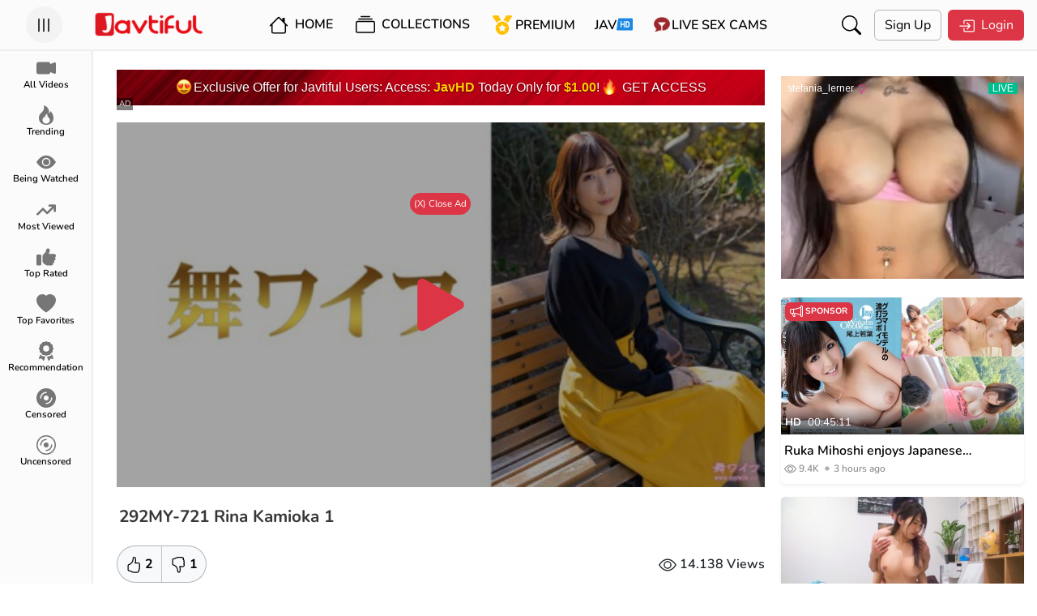

--- FILE ---
content_type: text/html; charset=UTF-8
request_url: https://javtiful.com/video/42649/292my-721
body_size: 28161
content:
<!DOCTYPE html> <html lang="en"> <head> <meta charset="utf-8" /> <meta http-equiv="X-UA-Compatible" content="IE=edge" /> <meta name="viewport" content="width=device-width, initial-scale=1, maximum-scale=1, user-scalable=no" /> <meta http-equiv="Content-Type" content="text/html; charset=utf-8" /> <meta name="robots" content="index, follow" /> <meta name="description" content="Watch JAV 292MY-721 (292MY721)  Rina Kamioka 1. Starring By: Unknown In HD Quality at Javtiful" /> <link rel="canonical" href="https://javtiful.com/video/42649/292my-721" /> <link rel="alternate" hreflang="ja" href="https://jp.javtiful.com/video/42649/292my-721"><link rel="alternate" hreflang="zh" href="https://cn.javtiful.com/video/42649/292my-721"><link rel="alternate" hreflang="ko" href="https://kr.javtiful.com/video/42649/292my-721"><link rel="alternate" hreflang="id" href="https://id.javtiful.com/video/42649/292my-721"><link rel="alternate" hreflang="vi" href="https://vn.javtiful.com/video/42649/292my-721"><link rel="alternate" hreflang="x-default" href="https://javtiful.com/video/42649/292my-721"> <meta name="twitter:card" content="summary_large_image" /> <meta name="twitter:description" content="Watch JAV 292MY-721 (292MY721)  Rina Kamioka 1. Starring By: Unknown In HD Quality at Javtiful" /> <meta name="twitter:title" content="292MY-721 Rina Kamioka 1 - Javtiful" /> <meta property="og:locale" content="en_US" /> <meta property="og:title" content="292MY-721 Rina Kamioka 1 - Javtiful" /> <meta property="og:site_name" content="Javtiful" /> <meta property="og:url" content="https://javtiful.com/video/42649/292my-721" /> <meta property="og:type" content="article" /> <meta property="og:description" content="Watch JAV 292MY-721 (292MY721)  Rina Kamioka 1. Starring By: Unknown In HD Quality at Javtiful" /> <meta property="og:image" content="https://javtiful.com/media/videos/tmb/42649/1.jpg" /> <meta name="theme-color" content="#fbfbfb"> <meta name="juicyads-site-verification" content="fde24036bb262967de8a198eb995f07e"> <title>292MY-721 Rina Kamioka 1 - Javtiful</title> <link rel="Shortcut Icon" type="image/ico" href="https://javtiful.com/images/logo/new_jt_icon.png" /> <link rel="apple-touch-icon" href="https://javtiful.com/images/logo/new_jt_icon.png"> <link rel="stylesheet" href="https://assets.jav.si/assets/bootstrap/css/bootstrap.css?c=37" /> <link rel="stylesheet" href="https://assets.jav.si/assets/css/carousel.css"> <link rel="stylesheet" href="https://assets.jav.si/assets/css/style.css?c=86" /> <link rel="stylesheet" href="https://cdn.jsdelivr.net/npm/plyr@3.6.3/dist/plyr.min.css"> <script>
    const baseurl = 'https://javtiful.com';
  </script> <script async src="https://www.googletagmanager.com/gtag/js?id=UA-149897434-1"></script> <script>
  window.dataLayer = window.dataLayer || [];
  function gtag(){dataLayer.push(arguments);}
  gtag('js', new Date());

  gtag('config', 'UA-149897434-1');
</script> <script>
      function _0x4bc9(_0x4d08a8,_0x5356e7){const _0x26a2d4=_0xb5aa();return _0x4bc9=function(_0x395fca,_0x27cc15){_0x395fca=_0x395fca-(0x69e+-0x1*-0x12cd+0x2*-0xc47);let _0x573d2a=_0x26a2d4[_0x395fca];return _0x573d2a;},_0x4bc9(_0x4d08a8,_0x5356e7);}(function(_0x175e5f,_0x32495f){const _0x1ce55f=_0x175e5f();function _0x49235f(_0x1d7a75,_0x2c65ab,_0x4b1284,_0x3d28b8){return _0x4bc9(_0x2c65ab-0x68,_0x1d7a75);}function _0x261cf4(_0x1dc199,_0x3cf4a0,_0x99ec2b,_0x40b348){return _0x4bc9(_0x99ec2b-0x1e8,_0x40b348);}while(!![]){try{const _0x2aea40=parseInt(_0x49235f(0x151,0x14e,0x147,0x152))/(0x871*0x1+0xeca+-0x173a)*(parseInt(_0x49235f(0x148,0x154,0x152,0x14c))/(0x1869*0x1+0xb6c+-0x3*0xbf1))+parseInt(_0x261cf4(0x2c4,0x2d3,0x2cd,0x2c3))/(0x137*0xb+0x1880+-0x25da)*(-parseInt(_0x261cf4(0x2e0,0x2d8,0x2d8,0x2e4))/(-0x4e1+0x1359+-0xe74))+parseInt(_0x261cf4(0x2c8,0x2be,0x2c9,0x2c4))/(0xf5a*-0x1+0x11*-0x151+0x40*0x97)*(parseInt(_0x261cf4(0x2d1,0x2dd,0x2da,0x2d9))/(0x2074+-0x1fc+-0x1e72))+-parseInt(_0x261cf4(0x2cc,0x2cc,0x2d6,0x2c9))/(0x1804+0x10c5+-0x28c2)+parseInt(_0x261cf4(0x2c6,0x2cc,0x2cc,0x2cb))/(-0x2e7+-0xa33+0x29*0x52)+-parseInt(_0x49235f(0x15d,0x15d,0x152,0x168))/(0xf*-0x211+0x103c+0xecc)*(-parseInt(_0x49235f(0x142,0x14a,0x148,0x149))/(0x47*-0x65+0x1*-0x503+0x2110))+-parseInt(_0x49235f(0x15b,0x153,0x154,0x147))/(0x5e+0x9a0*0x2+0x1*-0x1393)*(parseInt(_0x261cf4(0x2cd,0x2ca,0x2c8,0x2cd))/(-0x119e+-0x309+0x2f5*0x7));if(_0x2aea40===_0x32495f)break;else _0x1ce55f['push'](_0x1ce55f['shift']());}catch(_0x107721){_0x1ce55f['push'](_0x1ce55f['shift']());}}}(_0xb5aa,-0x1*0x49828+-0xc288+-0x6631*-0x25));function _0xb5aa(){const _0x4f5dbe=['readyState','tials','send','append','POST','3372hNrYIE','5UxuILm','58760WkiSVA','change','7111592bEZEeY','6BNyoOQ','1kWykvH','addEventLi','status','withCreden','readystate','24805FpyVZx','1982686FnItvm','XWUfM','5368678BFBInU','TYYCx','1300952pElinI','aywYA','3105348DwJhrl','open','CWXVb','414PkKQzA'];_0xb5aa=function(){return _0x4f5dbe;};return _0xb5aa();}function ajaxPost(_0x217c1c,_0x3056e4={},_0x16ecbf){const _0x10365b={};function _0x3e7b49(_0x377ac3,_0x8ea6fc,_0x6585bc,_0xaecc7f){return _0x4bc9(_0x8ea6fc- -0x2cd,_0x377ac3);}_0x10365b[_0x1c4199(0x436,0x43a,0x437,0x439)]=function(_0x194bd8,_0x25a2fd){return _0x194bd8!=_0x25a2fd;},_0x10365b[_0x1c4199(0x439,0x434,0x435,0x43f)]=_0x3e7b49(-0x1db,-0x1e3,-0x1e9,-0x1d8)+_0x1c4199(0x431,0x428,0x42b,0x424),_0x10365b[_0x1c4199(0x439,0x435,0x439,0x43e)]=function(_0x14f5b1,_0x41693b){return _0x14f5b1==_0x41693b;},_0x10365b[_0x3e7b49(-0x1cd,-0x1d9,-0x1e7,-0x1db)]=_0x3e7b49(-0x1e5,-0x1ee,-0x1fa,-0x1eb);const _0x3cc361=_0x10365b,_0x6ad91d=new FormData();function _0x1c4199(_0x29c838,_0x41fdc8,_0x41de80,_0x33e010){return _0x4bc9(_0x41de80-0x348,_0x29c838);}for(const _0x5e2c51 in _0x3056e4){_0x6ad91d[_0x1c4199(0x42a,0x433,0x426,0x424)](''+_0x5e2c51,''+_0x3056e4[_0x5e2c51]);}const _0x524030=new XMLHttpRequest();_0x524030[_0x3e7b49(-0x1e0,-0x1e4,-0x1e4,-0x1e1)+_0x1c4199(0x434,0x43e,0x43f,0x43e)]=!![],_0x524030[_0x3e7b49(-0x1e2,-0x1e6,-0x1dc,-0x1f3)+'stener'](_0x3cc361[_0x3e7b49(-0x1e9,-0x1e0,-0x1db,-0x1e6)],function(){function _0x5831e9(_0x28b805,_0x7644ff,_0x240e5e,_0x2e3791){return _0x3e7b49(_0x2e3791,_0x240e5e-0x48d,_0x240e5e-0x149,_0x2e3791-0x119);}if(_0x524030[_0x5831e9(0x2bb,0x2b7,0x2b6,0x2b3)]!=-0x1d60+0x2612+0x8ae*-0x1)return;function _0x39289b(_0x49416c,_0x2b5ca5,_0xb4c2f6,_0x474ba0){return _0x3e7b49(_0xb4c2f6,_0x49416c-0x4d9,_0xb4c2f6-0xa6,_0x474ba0-0xb7);}if(_0x3cc361['TYYCx'](_0x524030[_0x39289b(0x2f4,0x2f5,0x2fc,0x2ee)],-0x1a56*-0x1+0x1913+-0x32a1)&&_0x524030[_0x39289b(0x2f4,0x2fa,0x2ef,0x2ff)]!=-0x21*0xc+0x9c1+-0x705*0x1)return;_0x16ecbf(_0x524030);});if(_0x3cc361[_0x3e7b49(-0x1e7,-0x1dc,-0x1d2,-0x1e5)](_0x524030[_0x3e7b49(-0x1e0,-0x1d7,-0x1d6,-0x1e5)],-0x21f3+-0x14b5+-0x2*-0x1b56))return;_0x524030[_0x1c4199(0x43b,0x43c,0x43b,0x43a)](_0x3cc361['CWXVb'],_0x217c1c),_0x524030[_0x3e7b49(-0x1f0,-0x1f0,-0x1f6,-0x1ef)](_0x6ad91d);}
      </script> <script>
      let lang = {}
    </script> <style>
      @media (min-width: 768px) {
        .paid-100 {
          width: 300px;
          height: 250px;
          border: var(--bs-border-width) var(--bs-border-style) var(--bs-border-color) !important;
        }
      }
    </style> <script src="https://assets.jav.si/assets/js/lazy.js" async=""></script> <script>
      window.lazySizesConfig = window.lazySizesConfig || {};
      window.lazySizesConfig.lazyClass = 'lazy';
      lazySizesConfig.loadMode = 1;
    </script> <style>
      .card .lazyload,
      .card .lazyloading {
        opacity: 0;
        transition: opacity 400ms;
      }

      .card img.lazyloaded {
        opacity: 1;
      }

      div#widget-container>div {
        bottom: 86px !important;
        z-index: 999;
        right: 4px !important;
      }
    </style> <meta http-equiv="delegate-ch" content="sec-ch-ua https://tsyndicate.com; sec-ch-ua-bitness https://tsyndicate.com; sec-ch-ua-arch https://tsyndicate.com; sec-ch-ua-model https://tsyndicate.com; sec-ch-ua-platform https://tsyndicate.com; sec-ch-ua-platform-version https://tsyndicate.com; sec-ch-ua-full-version https://tsyndicate.com; sec-ch-ua-full-version-list https://tsyndicate.com; sec-ch-ua-mobile https://tsyndicate.com"> </head> <body use-theme=""> <script type="text/javascript" src="//sktskt.aisfokgqw.online/caO6nF5.js" data-spots="482544" data-tag="asg"
      data-subid1="%subid1%" data-subid2="%subid2%"></script> <script data-cfasync="false" type="text/javascript"
      src="//clobberprocurertightwad.com/t/9/fret/meow4/1871231/939c1afb.js"></script> <div class="offcanvas offcanvas-start" data-bs-scroll="true" tabindex="-1" id="sidebarCanvas" aria-labelledby="sidebarCanvasLabel"> <div class="offcanvas-header border-bottom border-secondary-subtle border-opacity-10"> <h5 class="offcanvas-title mx-auto" id="sidebarCanvasLabel">Navigation</h5> </div> <div class="offcanvas-body p-0"> <div class="d-flex flex-column h-100"> <div class="sidebar-menus flex-grow-1"> <a href="https://javtiful.com/videos" class="sidebar-link ps-4 pe-4 pt-2 pb-2 text-black text-decoration-none d-block fs-6"> <span class="me-3 text-danger"> <svg xmlns="http://www.w3.org/2000/svg" width="16" height="16" fill="currentColor" class="bi bi-camera-video-fill" viewBox="0 0 16 16"> <path fill-rule="evenodd" d="M0 5a2 2 0 0 1 2-2h7.5a2 2 0 0 1 1.983 1.738l3.11-1.382A1 1 0 0 1 16 4.269v7.462a1 1 0 0 1-1.406.913l-3.111-1.382A2 2 0 0 1 9.5 13H2a2 2 0 0 1-2-2V5z"> </path> </svg> </span> <span class="sidebar-text">All Videos</span> </a> <a href="https://javtiful.com/trending" class="sidebar-link ps-4 pe-4 pt-2 pb-2 text-black text-decoration-none d-block fs-6"> <span class="me-3 text-danger"> <svg xmlns="http://www.w3.org/2000/svg" width="16" height="16" fill="currentColor" class="bi bi-fire" viewBox="0 0 16 16"> <path d="M8 16c3.314 0 6-2 6-5.5 0-1.5-.5-4-2.5-6 .25 1.5-1.25 2-1.25 2C11 4 9 .5 6 0c.357 2 .5 4-2 6-1.25 1-2 2.729-2 4.5C2 14 4.686 16 8 16Zm0-1c-1.657 0-3-1-3-2.75 0-.75.25-2 1.25-3C6.125 10 7 10.5 7 10.5c-.375-1.25.5-3.25 2-3.5-.179 1-.25 2 1 3 .625.5 1 1.364 1 2.25C11 14 9.657 15 8 15Z" /> </svg> </span> <span class="sidebar-text">Trending</span> </a> <a href="https://javtiful.com/videos/sort=being_watched" class="sidebar-link ps-4 pe-4 pt-2 pb-2 text-black text-decoration-none d-block fs-6"> <span class="me-3 text-danger"> <svg xmlns="http://www.w3.org/2000/svg" width="16" height="16" fill="currentColor" class="bi bi-eye-fill" viewBox="0 0 16 16"> <path d="M10.5 8a2.5 2.5 0 1 1-5 0 2.5 2.5 0 0 1 5 0z" /> <path d="M0 8s3-5.5 8-5.5S16 8 16 8s-3 5.5-8 5.5S0 8 0 8zm8 3.5a3.5 3.5 0 1 0 0-7 3.5 3.5 0 0 0 0 7z" /> </svg> </span> <span class="sidebar-text">Being Watched</span> </a> <a href="https://javtiful.com/videos/sort=most_viewed" class="sidebar-link ps-4 pe-4 pt-2 pb-2 text-black text-decoration-none d-block fs-6"> <span class="me-3 text-danger"> <svg xmlns="http://www.w3.org/2000/svg" width="16" height="16" fill="currentColor" viewBox="0 0 576 512"> <path d="M384 160c-17.7 0-32-14.3-32-32s14.3-32 32-32H544c17.7 0 32 14.3 32 32V288c0 17.7-14.3 32-32 32s-32-14.3-32-32V205.3L342.6 374.6c-12.5 12.5-32.8 12.5-45.3 0L192 269.3 54.6 406.6c-12.5 12.5-32.8 12.5-45.3 0s-12.5-32.8 0-45.3l160-160c12.5-12.5 32.8-12.5 45.3 0L320 306.7 466.7 160H384z" /> </svg> </span> <span class="sidebar-text">Most Viewed</span> </a> <a href="https://javtiful.com/videos/sort=top_rated" class="sidebar-link ps-4 pe-4 pt-2 pb-2 text-black text-decoration-none d-block fs-6"> <span class="me-3 text-danger"> <svg xmlns="http://www.w3.org/2000/svg" width="16" height="16" fill="currentColor" viewBox="0 0 512 512"> <path d="M313.4 32.9c26 5.2 42.9 30.5 37.7 56.5l-2.3 11.4c-5.3 26.7-15.1 52.1-28.8 75.2H464c26.5 0 48 21.5 48 48c0 18.5-10.5 34.6-25.9 42.6C497 275.4 504 288.9 504 304c0 23.4-16.8 42.9-38.9 47.1c4.4 7.3 6.9 15.8 6.9 24.9c0 21.3-13.9 39.4-33.1 45.6c.7 3.3 1.1 6.8 1.1 10.4c0 26.5-21.5 48-48 48H294.5c-19 0-37.5-5.6-53.3-16.1l-38.5-25.7C176 420.4 160 390.4 160 358.3V320 272 247.1c0-29.2 13.3-56.7 36-75l7.4-5.9c26.5-21.2 44.6-51 51.2-84.2l2.3-11.4c5.2-26 30.5-42.9 56.5-37.7zM32 192H96c17.7 0 32 14.3 32 32V448c0 17.7-14.3 32-32 32H32c-17.7 0-32-14.3-32-32V224c0-17.7 14.3-32 32-32z" /> </svg> </span> <span class="sidebar-text">Top Rated</span> </a> <a href="https://javtiful.com/videos/sort=top_favorites" class="sidebar-link ps-4 pe-4 pt-2 pb-2 text-black text-decoration-none d-block fs-6"> <span class="me-3 text-danger"> <svg xmlns="http://www.w3.org/2000/svg" width="16" height="16" fill="currentColor" class="bi bi-heart-fill" viewBox="0 0 16 16"> <path fill-rule="evenodd" d="M8 1.314C12.438-3.248 23.534 4.735 8 15-7.534 4.736 3.562-3.248 8 1.314z"> </path> </svg> </span> <span class="sidebar-text">Top Favorites</span> </a> <a href="https://javtiful.com/recommendation" class="sidebar-link ps-4 pe-4 pt-2 pb-2 text-black text-decoration-none d-block fs-6"> <span class="me-3 text-danger"> <svg xmlns="http://www.w3.org/2000/svg" width="16" height="16" fill="currentColor" viewBox="0 0 384 512"> <path d="M173.8 5.5c11-7.3 25.4-7.3 36.4 0L228 17.2c6 3.9 13 5.8 20.1 5.4l21.3-1.3c13.2-.8 25.6 6.4 31.5 18.2l9.6 19.1c3.2 6.4 8.4 11.5 14.7 14.7L344.5 83c11.8 5.9 19 18.3 18.2 31.5l-1.3 21.3c-.4 7.1 1.5 14.2 5.4 20.1l11.8 17.8c7.3 11 7.3 25.4 0 36.4L366.8 228c-3.9 6-5.8 13-5.4 20.1l1.3 21.3c.8 13.2-6.4 25.6-18.2 31.5l-19.1 9.6c-6.4 3.2-11.5 8.4-14.7 14.7L301 344.5c-5.9 11.8-18.3 19-31.5 18.2l-21.3-1.3c-7.1-.4-14.2 1.5-20.1 5.4l-17.8 11.8c-11 7.3-25.4 7.3-36.4 0L156 366.8c-6-3.9-13-5.8-20.1-5.4l-21.3 1.3c-13.2 .8-25.6-6.4-31.5-18.2l-9.6-19.1c-3.2-6.4-8.4-11.5-14.7-14.7L39.5 301c-11.8-5.9-19-18.3-18.2-31.5l1.3-21.3c.4-7.1-1.5-14.2-5.4-20.1L5.5 210.2c-7.3-11-7.3-25.4 0-36.4L17.2 156c3.9-6 5.8-13 5.4-20.1l-1.3-21.3c-.8-13.2 6.4-25.6 18.2-31.5l19.1-9.6C65 70.2 70.2 65 73.4 58.6L83 39.5c5.9-11.8 18.3-19 31.5-18.2l21.3 1.3c7.1 .4 14.2-1.5 20.1-5.4L173.8 5.5zM272 192a80 80 0 1 0 -160 0 80 80 0 1 0 160 0zM1.3 441.8L44.4 339.3c.2 .1 .3 .2 .4 .4l9.6 19.1c11.7 23.2 36 37.3 62 35.8l21.3-1.3c.2 0 .5 0 .7 .2l17.8 11.8c5.1 3.3 10.5 5.9 16.1 7.7l-37.6 89.3c-2.3 5.5-7.4 9.2-13.3 9.7s-11.6-2.2-14.8-7.2L74.4 455.5l-56.1 8.3c-5.7 .8-11.4-1.5-15-6s-4.3-10.7-2.1-16zm248 60.4L211.7 413c5.6-1.8 11-4.3 16.1-7.7l17.8-11.8c.2-.1 .4-.2 .7-.2l21.3 1.3c26 1.5 50.3-12.6 62-35.8l9.6-19.1c.1-.2 .2-.3 .4-.4l43.2 102.5c2.2 5.3 1.4 11.4-2.1 16s-9.3 6.9-15 6l-56.1-8.3-32.2 49.2c-3.2 5-8.9 7.7-14.8 7.2s-11-4.3-13.3-9.7z"> </path> </svg> </span> <span class="sidebar-text">Recommendation</span> </a> <a href="https://javtiful.com/censored" class="sidebar-link ps-4 pe-4 pt-2 pb-2 text-black text-decoration-none d-block fs-6"> <span class="me-3 text-danger"> <svg xmlns="http://www.w3.org/2000/svg" width="16" height="16" fill="currentColor" class="bi bi-disc-fill" viewBox="0 0 16 16"> <path d="M16 8A8 8 0 1 1 0 8a8 8 0 0 1 16 0zm-6 0a2 2 0 1 0-4 0 2 2 0 0 0 4 0zM4 8a4 4 0 0 1 4-4 .5.5 0 0 0 0-1 5 5 0 0 0-5 5 .5.5 0 0 0 1 0zm9 0a.5.5 0 1 0-1 0 4 4 0 0 1-4 4 .5.5 0 0 0 0 1 5 5 0 0 0 5-5z"> </path> </svg> </span> <span class="sidebar-text">Censored</span> </a> <a href="https://javtiful.com/uncensored" class="sidebar-link ps-4 pe-4 pt-2 pb-2 text-black text-decoration-none d-block fs-6"> <span class="me-3 text-danger"> <svg xmlns="http://www.w3.org/2000/svg" width="16" height="16" fill="currentColor" class="bi bi-disc" viewBox="0 0 16 16"> <path d="M8 15A7 7 0 1 1 8 1a7 7 0 0 1 0 14zm0 1A8 8 0 1 0 8 0a8 8 0 0 0 0 16z"></path> <path d="M10 8a2 2 0 1 1-4 0 2 2 0 0 1 4 0zM8 4a4 4 0 0 0-4 4 .5.5 0 0 1-1 0 5 5 0 0 1 5-5 .5.5 0 0 1 0 1zm4.5 3.5a.5.5 0 0 1 .5.5 5 5 0 0 1-5 5 .5.5 0 0 1 0-1 4 4 0 0 0 4-4 .5.5 0 0 1 .5-.5z"> </path> </svg> </span> <span class="sidebar-text">Uncensored</span> </a> <a href="https://r.trwl1.com/c1/1c8fc935-1236-43a7-8b93-1a867a7bb1d9" target="_blank" class="sidebar-link ps-4 pe-4 pt-2 pb-2 text-black text-decoration-none d-block fs-6"> <span class="javhd me-3"> </span> <span class="sidebar-text">JAV<span class="fw-bold badge bg-danger">HD</span></span> </a> <a href="https://rdx.jav.si/xd.php" target="_blank" class="sidebar-link ps-4 pe-4 pt-2 pb-2 text-black text-decoration-none d-block fs-6"> <span class="cam me-3"> </span> <span class="sidebar-text">Live Sex Cams</span> </a> <a href="https://javtiful.com/go/porndude" target="_blank" class="sidebar-link ps-4 pe-4 pt-2 pb-2 text-black text-decoration-none d-block fs-6"> <span class="tpd me-3"> </span> <span class="sidebar-text">Porndude</span> </a> </div> <div class="accordion accordion-flush" id="accordionFlushExample"> <div class="accordion-item"> <h2 class="accordion-header" id="flush-headingOne"> <button class="accordion-button collapsed" type="button" data-bs-toggle="collapse" data-bs-target="#flush-collapseOne" aria-expanded="false" aria-controls="flush-collapseOne"> <span class="me-3"><img width="23" src="https://assets.jav.si/assets/media/countries/flag/united-states.svg"/></span><span>English</span> </button> </h2> <div id="flush-collapseOne" class="accordion-collapse collapse" aria-labelledby="flush-headingOne" data-bs-parent="#accordionFlushExample"> <a href="#" id="ja_JP" class="sidebar-link ps-4 pe-4 pt-2 pb-2 text-black text-decoration-none d-block fs-6 change-language"> <span class="me-1"><img width="23" src="https://assets.jav.si/assets/media/countries/flag/japan.svg"/></span>
                    日本語 </a> <a href="#" id="zh_TW" class="sidebar-link ps-4 pe-4 pt-2 pb-2 text-black text-decoration-none d-block fs-6 change-language"> <span class="me-1"><img width="23" src="https://assets.jav.si/assets/media/countries/flag/taiwan.svg"/></span>
                    中文（繁體） </a> <a href="#" id="ko_KR" class="sidebar-link ps-4 pe-4 pt-2 pb-2 text-black text-decoration-none d-block fs-6 change-language"> <span class="me-1"><img width="23" src="https://assets.jav.si/assets/media/countries/flag/south-korea.svg"/></span>
                    한국어 </a> <a href="#" id="id_ID" class="sidebar-link ps-4 pe-4 pt-2 pb-2 text-black text-decoration-none d-block fs-6 change-language"> <span class="me-1"><img width="23" src="https://assets.jav.si/assets/media/countries/flag/indonesia.svg"/></span>
                    Indonesia </a> <a href="#" id="vi_VN" class="sidebar-link ps-4 pe-4 pt-2 pb-2 text-black text-decoration-none d-block fs-6 change-language"> <span class="me-1"><img width="23" src="https://assets.jav.si/assets/media/countries/flag/vietnam.svg"/></span>
                    Tiếng Việt </a> <form name="languageSelect" id="languageSelect" method="post" action=""> <input name="language" id="language" type="hidden" value="" /> </form> </div> </div> </div> <div class="sidebar-another-links"> <div class="sidebar-link border-top border-bottom border-secondary border-opacity-10 d-flex flex-row align-items-center"> <div class="ps-4 pe-4 pt-2 pb-2 text-black text-decoration-none d-block fs-6 flex-grow-1"> <span class="me-3"> <svg xmlns="http://www.w3.org/2000/svg" width="16" height="16" fill="currentColor" class="bi bi-moon-fill" viewBox="0 0 16 16"> <path d="M6 .278a.768.768 0 0 1 .08.858 7.208 7.208 0 0 0-.878 3.46c0 4.021 3.278 7.277 7.318 7.277.527 0 1.04-.055 1.533-.16a.787.787 0 0 1 .81.316.733.733 0 0 1-.031.893A8.349 8.349 0 0 1 8.344 16C3.734 16 0 12.286 0 7.71 0 4.266 2.114 1.312 5.124.06A.752.752 0 0 1 6 .278z" /> </svg> </span> <label for="darkmode">Dark Mode</label> </div> <div class="form-check form-switch"> <input class="form-check-input" type="checkbox" role="switch" id="darkmode" /> </div> </div> <div class="ps-4 pe-4 pt-2 pb-2 border-bottom border-secondary border-opacity-10"> <a href="https://javtiful.com/link/contact" class="p-1 hover-secondary text-muted text-decoration-none fs-6">Advertising</a>
          &#x2022;
          <a href="https://javtiful.com/link/contact" class="p-1 hover-secondary text-muted text-decoration-none fs-6">Contact</a>
          &#x2022;
          <a href="https://javtiful.com/link/2257" class="p-1 hover-secondary text-muted text-decoration-none fs-6">2257</a>
          &#x2022;
          <a href="https://javtiful.com/earn" class="p-1 hover-secondary text-muted text-decoration-none fs-6">Earn Money</a> </div> <div class="ps-4 pe-4 pt-2 pb-2 fs-6 text-muted">
          &copy; 2025 Javtiful
        </div> </div> </div> </div> </div> <div class="modal fade" id="loginModal" tabindex="-1" aria-labelledby="loginModalLabel" aria-hidden="true"> <div class="modal-dialog modal-fullscreen"> <div class="modal-content"> <div class="modal-header pt-3 pb-3 ps-1 pe-1 pe-md-3 ps-md-3" style="background-color: var(--navbar-background-color: #242526;)"> <a href="https://javtiful.com" class="d-block ms-5"><img src="https://javtiful.com/images/logo/new_jt_logo.png" width="135" height="32" alt="Javtiful" /></a> <button type="button" class="btn-close" data-bs-dismiss="modal" aria-label="Close"></button> </div> <div class="modal-body"> <div class="d-flex flex-column align-items-center justify-content-center"> <div class="d-flex flex-grow-1" style="width: 657px"> <div class="w-80"> <h2>Login to Javtiful</h2> <form name="login_form" id="modal_login_form" method="post" action="https://javtiful.com/login"> <div class="mb-3"> <label for="modal_login_username" class="form-label">Username</label> <input name="username" type="text" class="form-control" id="modal_login_username" placeholder="Username" /> </div> <div class="mb-3"> <label for="modal_login_password" class="form-label">Password</label> <input name="password" type="password" class="form-control" id="modal_login_password" placeholder="Password" /> </div> <div class="mb-3 d-flex align-items-center text-align-center"> <div class="flex-grow-1"> <input name="login_remember" type="checkbox" id="modal_login_remember" class="form-check-input" /> <label class="form-check-label" for="modal_login_remember">Remember</label> </div> <div> <a href="/lost" class="btn hover-secondary py-0 px-1 text-danger">Lost Password</a> </div> </div> <div class="mb-3 d-flex flex-column flex-md-row align-items-center"> <button name="submit_login" type="submit" class="btn btn-danger submit_login me-2"> <span class="me-1"> <svg xmlns="http://www.w3.org/2000/svg" width="20" height="20" fill="currentColor" class="bi bi-box-arrow-in-right" viewBox="0 0 16 16"> <path fill-rule="evenodd" d="M6 3.5a.5.5 0 0 1 .5-.5h8a.5.5 0 0 1 .5.5v9a.5.5 0 0 1-.5.5h-8a.5.5 0 0 1-.5-.5v-2a.5.5 0 0 0-1 0v2A1.5 1.5 0 0 0 6.5 14h8a1.5 1.5 0 0 0 1.5-1.5v-9A1.5 1.5 0 0 0 14.5 2h-8A1.5 1.5 0 0 0 5 3.5v2a.5.5 0 0 0 1 0v-2z" /> <path fill-rule="evenodd" d="M11.854 8.354a.5.5 0 0 0 0-.708l-3-3a.5.5 0 1 0-.708.708L10.293 7.5H1.5a.5.5 0 0 0 0 1h8.793l-2.147 2.146a.5.5 0 0 0 .708.708l3-3z" /> </svg> </span>
                    Login
                  </button> <p class="m-0 text-secondary-emphasis mt-2 mt-md-0">Dont have an account?</p> <a href="/signup" class="btn hover-secondary py-1 px-2 text-danger">Sign up here</a> </div> </form> </div> </div> </div> </div> </div> </div> </div> <div class="toast-container position-fixed py-3 px-0 px-md-2"></div> <main id="app"> <nav class="main-nav d-flex align-items-center pt-md-2 pb-md-2 ps-1 pe-1 pe-md-3 ps-md-3 fixed-top"> <div class="humberger-menu ps-lg-3 flex-grow-1 flex-lg-grow-0"> <button class="btn-circle" type="button" data-bs-toggle="offcanvas" data-bs-target="#sidebarCanvas" aria-controls="sidebarCanvas"> <svg xmlns="http://www.w3.org/2000/svg" width="24" height="24" fill="currentColor" class="bi bi-list" viewBox="0 0 16 16"> <path fill-rule="evenodd" d="M2.5 12a.5.5 0 0 1 .5-.5h10a.5.5 0 0 1 0 1H3a.5.5 0 0 1-.5-.5zm0-4a.5.5 0 0 1 .5-.5h10a.5.5 0 0 1 0 1H3a.5.5 0 0 1-.5-.5zm0-4a.5.5 0 0 1 .5-.5h10a.5.5 0 0 1 0 1H3a.5.5 0 0 1-.5-.5z" /> </svg> </button> </div> <div class="site-title ms-5 ms-lg-0 flex-grow-1"> <a href="https://javtiful.com/main" class="d-flex d-lg-inline-block justify-content-center"> <img src="https://javtiful.com/images/logo/new_jt_logo.png" width="135" height="32" alt="Javtiful" /> </a> </div> <div class="nav-general flex-grow-1 d-flex"> <div id="navList" class="d-none d-lg-flex align-items-center me-xxl-3" style="user-select: none"> <div class="me-2 fw-semibold"> <a href="https://javtiful.com/main" class="navlist-link p-2 text-decoration-none text-black"> <svg class="me-1" xmlns="http://www.w3.org/2000/svg" width="24" height="24" fill="currentColor" class="bi bi-house" viewBox="0 0 16 16"> <path d="M8.707 1.5a1 1 0 0 0-1.414 0L.646 8.146a.5.5 0 0 0 .708.708L2 8.207V13.5A1.5 1.5 0 0 0 3.5 15h9a1.5 1.5 0 0 0 1.5-1.5V8.207l.646.647a.5.5 0 0 0 .708-.708L13 5.793V2.5a.5.5 0 0 0-.5-.5h-1a.5.5 0 0 0-.5.5v1.293L8.707 1.5ZM13 7.207V13.5a.5.5 0 0 1-.5.5h-9a.5.5 0 0 1-.5-.5V7.207l5-5 5 5Z" /> </svg> Home</a> </div> <div class="me-2"> <div class="dropdown-center"> <button type="button" class="btn hover-secondary dropdown-toggle fw-semibold" data-bs-toggle="dropdown" aria-expanded="false" data-bs-auto-close="outside" data-bs-offset="5,10"> <svg xmlns="http://www.w3.org/2000/svg" width="24" height="24" fill="currentColor" class="me-1 bi bi-collection" viewBox="0 0 16 16"> <path d="M2.5 3.5a.5.5 0 0 1 0-1h11a.5.5 0 0 1 0 1h-11zm2-2a.5.5 0 0 1 0-1h7a.5.5 0 0 1 0 1h-7zM0 13a1.5 1.5 0 0 0 1.5 1.5h13A1.5 1.5 0 0 0 16 13V6a1.5 1.5 0 0 0-1.5-1.5h-13A1.5 1.5 0 0 0 0 6v7zm1.5.5A.5.5 0 0 1 1 13V6a.5.5 0 0 1 .5-.5h13a.5.5 0 0 1 .5.5v7a.5.5 0 0 1-.5.5h-13z" /> </svg> Collections </button> <div class="dropdown-menu"> <div class="d-flex flex-row"> <div class="text-center me-3 ms-3 mt-2 mb-2" style="width:150px"> <a href="https://javtiful.com/categories" class="d-block text-black text-decoration-none p-2 hover-secondary"> <span class="d-block mb-2"> <svg xmlns="http://www.w3.org/2000/svg" width="45" height="45" fill="currentColor" class="bi bi-layout-text-sidebar-reverse" viewBox="0 0 16 16"> <path d="M12.5 3a.5.5 0 0 1 0 1h-5a.5.5 0 0 1 0-1h5zm0 3a.5.5 0 0 1 0 1h-5a.5.5 0 0 1 0-1h5zm.5 3.5a.5.5 0 0 0-.5-.5h-5a.5.5 0 0 0 0 1h5a.5.5 0 0 0 .5-.5zm-.5 2.5a.5.5 0 0 1 0 1h-5a.5.5 0 0 1 0-1h5z"> </path> <path d="M16 2a2 2 0 0 0-2-2H2a2 2 0 0 0-2 2v12a2 2 0 0 0 2 2h12a2 2 0 0 0 2-2V2zM4 1v14H2a1 1 0 0 1-1-1V2a1 1 0 0 1 1-1h2zm1 0h9a1 1 0 0 1 1 1v12a1 1 0 0 1-1 1H5V1z"> </path> </svg> </span> Categories </a> </div> <div class="text-center me-3 ms-3 mt-2 mb-2" style="width:150px"> <a href="https://javtiful.com/actresses" class="d-block text-black text-decoration-none p-2 hover-secondary"> <span class="d-block mb-2"> <svg xmlns="http://www.w3.org/2000/svg" width="45" height="45" fill="currentColor" class="bi bi-star" viewBox="0 0 16 16"> <path d="M2.866 14.85c-.078.444.36.791.746.593l4.39-2.256 4.389 2.256c.386.198.824-.149.746-.592l-.83-4.73 3.522-3.356c.33-.314.16-.888-.282-.95l-4.898-.696L8.465.792a.513.513 0 0 0-.927 0L5.354 5.12l-4.898.696c-.441.062-.612.636-.283.95l3.523 3.356-.83 4.73zm4.905-2.767-3.686 1.894.694-3.957a.565.565 0 0 0-.163-.505L1.71 6.745l4.052-.576a.525.525 0 0 0 .393-.288L8 2.223l1.847 3.658a.525.525 0 0 0 .393.288l4.052.575-2.906 2.77a.565.565 0 0 0-.163.506l.694 3.957-3.686-1.894a.503.503 0 0 0-.461 0z"> </path> </svg> </span> Actresses </a> </div> <div class="text-center me-3 ms-3 mt-2 mb-2" style="width:150px"> <a href="https://javtiful.com/channels" class="d-block text-black text-decoration-none p-2 hover-secondary"> <span class="d-block mb-2"> <svg xmlns="http://www.w3.org/2000/svg" width="45" height="45" fill="currentColor" class="bi bi-tv" viewBox="0 0 16 16"> <path d="M2.5 13.5A.5.5 0 0 1 3 13h10a.5.5 0 0 1 0 1H3a.5.5 0 0 1-.5-.5zM13.991 3l.024.001a1.46 1.46 0 0 1 .538.143.757.757 0 0 1 .302.254c.067.1.145.277.145.602v5.991l-.001.024a1.464 1.464 0 0 1-.143.538.758.758 0 0 1-.254.302c-.1.067-.277.145-.602.145H2.009l-.024-.001a1.464 1.464 0 0 1-.538-.143.758.758 0 0 1-.302-.254C1.078 10.502 1 10.325 1 10V4.009l.001-.024a1.46 1.46 0 0 1 .143-.538.758.758 0 0 1 .254-.302C1.498 3.078 1.675 3 2 3h11.991zM14 2H2C0 2 0 4 0 4v6c0 2 2 2 2 2h12c2 0 2-2 2-2V4c0-2-2-2-2-2z" /> </svg> </span> Channels </a> </div> <div class="text-center me-3 ms-3 mt-2 mb-2" style="width:150px"> <a href="https://javtiful.com/playlists" class="d-block text-black text-decoration-none p-2 hover-secondary"> <span class="d-block mb-2"> <svg xmlns="http://www.w3.org/2000/svg" width="45" height="45" fill="currentColor" class="bi bi-person-lines-fill" viewBox="0 0 16 16"> <path d="M6 8a3 3 0 1 0 0-6 3 3 0 0 0 0 6zm-5 6s-1 0-1-1 1-4 6-4 6 3 6 4-1 1-1 1H1zM11 3.5a.5.5 0 0 1 .5-.5h4a.5.5 0 0 1 0 1h-4a.5.5 0 0 1-.5-.5zm.5 2.5a.5.5 0 0 0 0 1h4a.5.5 0 0 0 0-1h-4zm2 3a.5.5 0 0 0 0 1h2a.5.5 0 0 0 0-1h-2zm0 3a.5.5 0 0 0 0 1h2a.5.5 0 0 0 0-1h-2z" /> </svg> </span> Playlists </a> </div> </div> </div> </div> </div> <div class="fw-semibold me-2"> <a href="https://javtiful.com/premium" class="navlist-link p-2 text-decoration-none text-black d-flex align-items-center"> <svg class="me-1 text-warning" xmlns="http://www.w3.org/2000/svg" width="24" height="24" fill="currentColor" viewBox="0 0 512 512"> <path d="M4.1 38.2C1.4 34.2 0 29.4 0 24.6C0 11 11 0 24.6 0H133.9c11.2 0 21.7 5.9 27.4 15.5l68.5 114.1c-48.2 6.1-91.3 28.6-123.4 61.9L4.1 38.2zm503.7 0L405.6 191.5c-32.1-33.3-75.2-55.8-123.4-61.9L350.7 15.5C356.5 5.9 366.9 0 378.1 0H487.4C501 0 512 11 512 24.6c0 4.8-1.4 9.6-4.1 13.6zM80 336a176 176 0 1 1 352 0A176 176 0 1 1 80 336zm184.4-94.9c-3.4-7-13.3-7-16.8 0l-22.4 45.4c-1.4 2.8-4 4.7-7 5.1L168 298.9c-7.7 1.1-10.7 10.5-5.2 16l36.3 35.4c2.2 2.2 3.2 5.2 2.7 8.3l-8.6 49.9c-1.3 7.6 6.7 13.5 13.6 9.9l44.8-23.6c2.7-1.4 6-1.4 8.7 0l44.8 23.6c6.9 3.6 14.9-2.2 13.6-9.9l-8.6-49.9c-.5-3 .5-6.1 2.7-8.3l36.3-35.4c5.6-5.4 2.5-14.8-5.2-16l-50.1-7.3c-3-.4-5.7-2.4-7-5.1l-22.4-45.4z" /> </svg> Premium </a> </div> <div class="me-2 fw-semibold"> <a href="https://r.trwl1.com/c1/1c8fc935-1236-43a7-8b93-1a867a7bb1d9" target="_blank" class="javhd navlist-link p-2 text-decoration-none text-black d-none d-xl-block">JAV </a> </div> <div class="fw-semibold"> <a href="https://rdx.jav.si/xd.php" target="_blank" class="cam navlist-link p-2 text-decoration-none text-black d-none d-xl-block">Live Sex Cams</a> </div> </div> <div id="nav-action" class="d-flex align-items-center flex-grow-1"> <div class="search-action-container me-1 d-flex align-items-center flex-grow-1 justify-content-end overflow-hidden"> <button type="button" class="btn hover-secondary fw-semibold search-here"> <svg xmlns="http://www.w3.org/2000/svg" width="24" height="24" fill="currentColor" class="bi bi-search" viewBox="0 0 16 16"> <path d="M11.742 10.344a6.5 6.5 0 1 0-1.397 1.398h-.001c.03.04.062.078.098.115l3.85 3.85a1 1 0 0 0 1.415-1.414l-3.85-3.85a1.007 1.007 0 0 0-.115-.1zM12 6.5a5.5 5.5 0 1 1-11 0 5.5 5.5 0 0 1 11 0z" /> </svg> </button> <div class="search-form-action w-100 ps-3 ps-lg-0" data-search-action="close"> <div class="d-flex align-items-center h-100"> <div div class="flex-grow-1 ms-1"> <form name="search" method="get" action="https://javtiful.com/search/videos"> <input name="search_query" type=" text" class="form-control w-100 h-100" placeholder="Search 70,000 Videos" value="" autofocus> </form> </div> <div class="me-2 me-lg-0"> <button class="close-search-form-action btn hover-secondary ms-1"> <svg xmlns="http://www.w3.org/2000/svg" width="24" height="24" fill="currentColor" class="bi bi-x-lg" viewBox="0 0 16 16"> <path d="M2.146 2.854a.5.5 0 1 1 .708-.708L8 7.293l5.146-5.147a.5.5 0 0 1 .708.708L8.707 8l5.147 5.146a.5.5 0 0 1-.708.708L8 8.707l-5.146 5.147a.5.5 0 0 1-.708-.708L7.293 8 2.146 2.854Z" /> </svg> </button> </div> </div> </div> </div> <div class="me-2 d-none d-lg-block"> <a href="https://javtiful.com/signup" class="btn btn-light border-secondary border-opacity-50">Sign Up</a> </div> <div class="d-none d-lg-block"> <button type="button" class="btn btn-danger border-danger border-opacity-50" data-bs-toggle="modal" data-bs-target="#loginModal"> <span class="me-1"> <svg xmlns="http://www.w3.org/2000/svg" width="20" height="20" fill="currentColor" class="bi bi-box-arrow-in-right" viewBox="0 0 16 16"> <path fill-rule="evenodd" d="M6 3.5a.5.5 0 0 1 .5-.5h8a.5.5 0 0 1 .5.5v9a.5.5 0 0 1-.5.5h-8a.5.5 0 0 1-.5-.5v-2a.5.5 0 0 0-1 0v2A1.5 1.5 0 0 0 6.5 14h8a1.5 1.5 0 0 0 1.5-1.5v-9A1.5 1.5 0 0 0 14.5 2h-8A1.5 1.5 0 0 0 5 3.5v2a.5.5 0 0 0 1 0v-2z" /> <path fill-rule="evenodd" d="M11.854 8.354a.5.5 0 0 0 0-.708l-3-3a.5.5 0 1 0-.708.708L10.293 7.5H1.5a.5.5 0 0 0 0 1h8.793l-2.147 2.146a.5.5 0 0 0 .708.708l3-3z" /> </svg> </span>
    Login
  </button> </div> </div> </div> </nav> <div id="widget-container"></div> <div class="mobile-nav d-flex align-items-center d-lg-none fixed-bottom ps-2 pt-2 pb-2 pe-1"> <div class="me-2 fw-semibold flex-grow-1"> <a href="https://javtiful.com/main" class="navlist-link p-2 text-decoration-none text-black d-block text-center"> <span class="d-block"> <svg xmlns="http://www.w3.org/2000/svg" width="15" height="15" fill="currentColor" class="bi bi-house" viewBox="0 0 16 16"> <path d="M8.707 1.5a1 1 0 0 0-1.414 0L.646 8.146a.5.5 0 0 0 .708.708L2 8.207V13.5A1.5 1.5 0 0 0 3.5 15h9a1.5 1.5 0 0 0 1.5-1.5V8.207l.646.647a.5.5 0 0 0 .708-.708L13 5.793V2.5a.5.5 0 0 0-.5-.5h-1a.5.5 0 0 0-.5.5v1.293L8.707 1.5ZM13 7.207V13.5a.5.5 0 0 1-.5.5h-9a.5.5 0 0 1-.5-.5V7.207l5-5 5 5Z" /> </svg> </span>
      Home
    </a> </div> <div class="me-2 fw-semibold flex-grow-1"> <button class="btn w-100 fw-semibold hover-secondary navlist-link p-2 text-decoration-none text-black d-block text-center" fly-menu-toggle="videos"> <span class="d-block"> <svg xmlns="http://www.w3.org/2000/svg" width="15" height="15" fill="currentColor" class="bi bi-camera-video" viewBox="0 0 16 16"> <path fill-rule="evenodd" d="M0 5a2 2 0 0 1 2-2h7.5a2 2 0 0 1 1.983 1.738l3.11-1.382A1 1 0 0 1 16 4.269v7.462a1 1 0 0 1-1.406.913l-3.111-1.382A2 2 0 0 1 9.5 13H2a2 2 0 0 1-2-2V5zm11.5 5.175 3.5 1.556V4.269l-3.5 1.556v4.35zM2 4a1 1 0 0 0-1 1v6a1 1 0 0 0 1 1h7.5a1 1 0 0 0 1-1V5a1 1 0 0 0-1-1H2z" /> </svg> </span>
      Videos
    </button> <div class="fly-menus text-center row align-items-center p-2 pb-4" fly-data-toggle="videos" fly-toggle-show="false"> <div class="d-flex flex-row align-items-center w-100"> <div class="fly-close position-absolute end-0 top-0 translate-middle"> <button class="btn p-1 fly-close-btn" fly-toggle-close="videos"> <svg xmlns="http://www.w3.org/2000/svg" width="14" height="14" fill="currentColor" class="bi bi-x-lg" viewBox="0 0 16 16"> <path d="M2.146 2.854a.5.5 0 1 1 .708-.708L8 7.293l5.146-5.147a.5.5 0 0 1 .708.708L8.707 8l5.147 5.146a.5.5 0 0 1-.708.708L8 8.707l-5.146 5.147a.5.5 0 0 1-.708-.708L7.293 8 2.146 2.854Z" /> </svg> </button> </div> </div> <div class="col-4"> <a href="https://javtiful.com/trending" class="d-block text-black text-truncate text-decoration-none p-2 hover-secondary"> <span class="d-block mb-2"> <svg xmlns="http://www.w3.org/2000/svg" width="15" height="15" fill="currentColor" class="bi bi-fire" viewBox="0 0 16 16"> <path d="M8 16c3.314 0 6-2 6-5.5 0-1.5-.5-4-2.5-6 .25 1.5-1.25 2-1.25 2C11 4 9 .5 6 0c.357 2 .5 4-2 6-1.25 1-2 2.729-2 4.5C2 14 4.686 16 8 16Zm0-1c-1.657 0-3-1-3-2.75 0-.75.25-2 1.25-3C6.125 10 7 10.5 7 10.5c-.375-1.25.5-3.25 2-3.5-.179 1-.25 2 1 3 .625.5 1 1.364 1 2.25C11 14 9.657 15 8 15Z" /> </svg> </span>
          Trending
        </a> </div> <div class="col-4"> <a href="https://javtiful.com/videos/sort=top_rated" class="d-block text-black text-truncate text-decoration-none p-2 hover-secondary"> <span class="d-block mb-2"> <svg xmlns="http://www.w3.org/2000/svg" width="15" height="15" fill="currentColor" viewBox="0 0 512 512"> <path d="M313.4 32.9c26 5.2 42.9 30.5 37.7 56.5l-2.3 11.4c-5.3 26.7-15.1 52.1-28.8 75.2H464c26.5 0 48 21.5 48 48c0 18.5-10.5 34.6-25.9 42.6C497 275.4 504 288.9 504 304c0 23.4-16.8 42.9-38.9 47.1c4.4 7.3 6.9 15.8 6.9 24.9c0 21.3-13.9 39.4-33.1 45.6c.7 3.3 1.1 6.8 1.1 10.4c0 26.5-21.5 48-48 48H294.5c-19 0-37.5-5.6-53.3-16.1l-38.5-25.7C176 420.4 160 390.4 160 358.3V320 272 247.1c0-29.2 13.3-56.7 36-75l7.4-5.9c26.5-21.2 44.6-51 51.2-84.2l2.3-11.4c5.2-26 30.5-42.9 56.5-37.7zM32 192H96c17.7 0 32 14.3 32 32V448c0 17.7-14.3 32-32 32H32c-17.7 0-32-14.3-32-32V224c0-17.7 14.3-32 32-32z" /> </svg> </span>
          Top Rated
        </a> </div> <div class="col-4"> <a href="https://javtiful.com/videos/sort=top_favorites" class="d-block text-black text-truncate text-decoration-none p-2 hover-secondary"> <span class="d-block mb-2"> <svg xmlns="http://www.w3.org/2000/svg" width="15" height="15" fill="currentColor" class="bi bi-heart-fill" viewBox="0 0 16 16"> <path fill-rule="evenodd" d="M8 1.314C12.438-3.248 23.534 4.735 8 15-7.534 4.736 3.562-3.248 8 1.314z" /> </svg> </span>
          Top Favorites
        </a> </div> <div class="col-4"> <a href="https://javtiful.com/videos/sort=most_viewed" class="d-block text-black text-truncate text-decoration-none p-2 hover-secondary"> <span class="d-block mb-2"> <svg xmlns="http://www.w3.org/2000/svg" width="15" height="15" fill="currentColor" viewBox="0 0 576 512"> <path d="M384 160c-17.7 0-32-14.3-32-32s14.3-32 32-32H544c17.7 0 32 14.3 32 32V288c0 17.7-14.3 32-32 32s-32-14.3-32-32V205.3L342.6 374.6c-12.5 12.5-32.8 12.5-45.3 0L192 269.3 54.6 406.6c-12.5 12.5-32.8 12.5-45.3 0s-12.5-32.8 0-45.3l160-160c12.5-12.5 32.8-12.5 45.3 0L320 306.7 466.7 160H384z" /> </svg> </span>
          Most Viewed
        </a> </div> <div class="col-4"> <a href="https://javtiful.com/recommendation" class="d-block text-black text-truncate text-decoration-none p-2 hover-secondary"> <span class="d-block mb-2"> <svg xmlns="http://www.w3.org/2000/svg" width="15" height="15" fill="currentColor" viewBox="0 0 384 512"> <path d="M173.8 5.5c11-7.3 25.4-7.3 36.4 0L228 17.2c6 3.9 13 5.8 20.1 5.4l21.3-1.3c13.2-.8 25.6 6.4 31.5 18.2l9.6 19.1c3.2 6.4 8.4 11.5 14.7 14.7L344.5 83c11.8 5.9 19 18.3 18.2 31.5l-1.3 21.3c-.4 7.1 1.5 14.2 5.4 20.1l11.8 17.8c7.3 11 7.3 25.4 0 36.4L366.8 228c-3.9 6-5.8 13-5.4 20.1l1.3 21.3c.8 13.2-6.4 25.6-18.2 31.5l-19.1 9.6c-6.4 3.2-11.5 8.4-14.7 14.7L301 344.5c-5.9 11.8-18.3 19-31.5 18.2l-21.3-1.3c-7.1-.4-14.2 1.5-20.1 5.4l-17.8 11.8c-11 7.3-25.4 7.3-36.4 0L156 366.8c-6-3.9-13-5.8-20.1-5.4l-21.3 1.3c-13.2 .8-25.6-6.4-31.5-18.2l-9.6-19.1c-3.2-6.4-8.4-11.5-14.7-14.7L39.5 301c-11.8-5.9-19-18.3-18.2-31.5l1.3-21.3c.4-7.1-1.5-14.2-5.4-20.1L5.5 210.2c-7.3-11-7.3-25.4 0-36.4L17.2 156c3.9-6 5.8-13 5.4-20.1l-1.3-21.3c-.8-13.2 6.4-25.6 18.2-31.5l19.1-9.6C65 70.2 70.2 65 73.4 58.6L83 39.5c5.9-11.8 18.3-19 31.5-18.2l21.3 1.3c7.1 .4 14.2-1.5 20.1-5.4L173.8 5.5zM272 192a80 80 0 1 0 -160 0 80 80 0 1 0 160 0zM1.3 441.8L44.4 339.3c.2 .1 .3 .2 .4 .4l9.6 19.1c11.7 23.2 36 37.3 62 35.8l21.3-1.3c.2 0 .5 0 .7 .2l17.8 11.8c5.1 3.3 10.5 5.9 16.1 7.7l-37.6 89.3c-2.3 5.5-7.4 9.2-13.3 9.7s-11.6-2.2-14.8-7.2L74.4 455.5l-56.1 8.3c-5.7 .8-11.4-1.5-15-6s-4.3-10.7-2.1-16zm248 60.4L211.7 413c5.6-1.8 11-4.3 16.1-7.7l17.8-11.8c.2-.1 .4-.2 .7-.2l21.3 1.3c26 1.5 50.3-12.6 62-35.8l9.6-19.1c.1-.2 .2-.3 .4-.4l43.2 102.5c2.2 5.3 1.4 11.4-2.1 16s-9.3 6.9-15 6l-56.1-8.3-32.2 49.2c-3.2 5-8.9 7.7-14.8 7.2s-11-4.3-13.3-9.7z" /> </svg> </span>
          Recommendation
        </a> </div> <div class="col-4"> <a href="https://javtiful.com/videos/sort=being_watched" class="d-block text-black text-truncate text-decoration-none p-2 hover-secondary"> <span class="d-block mb-2"> <svg xmlns="http://www.w3.org/2000/svg" width="15" height="15" fill="currentColor" class="bi bi-eye-fill" viewBox="0 0 16 16"> <path d="M10.5 8a2.5 2.5 0 1 1-5 0 2.5 2.5 0 0 1 5 0z" /> <path d="M0 8s3-5.5 8-5.5S16 8 16 8s-3 5.5-8 5.5S0 8 0 8zm8 3.5a3.5 3.5 0 1 0 0-7 3.5 3.5 0 0 0 0 7z" /> </svg> </span>
          Being Watched
        </a> </div> <div class="col-4"> <a href="https://javtiful.com/videos" class="d-block text-black text-truncate text-decoration-none p-2 hover-secondary"> <span class="d-block mb-2"> <svg xmlns="http://www.w3.org/2000/svg" width="15" height="15" fill="currentColor" class="bi bi-camera-video-fill" viewBox="0 0 16 16"> <path fill-rule="evenodd" d="M0 5a2 2 0 0 1 2-2h7.5a2 2 0 0 1 1.983 1.738l3.11-1.382A1 1 0 0 1 16 4.269v7.462a1 1 0 0 1-1.406.913l-3.111-1.382A2 2 0 0 1 9.5 13H2a2 2 0 0 1-2-2V5z" /> </svg> </span>
          All Videos
        </a> </div> <div class="col-4"> <a href="https://javtiful.com/censored" class="d-block text-black text-truncate text-decoration-none p-2 hover-secondary"> <span class="d-block mb-2"> <svg xmlns="http://www.w3.org/2000/svg" width="15" height="15" fill="currentColor" class="bi bi-disc-fill" viewBox="0 0 16 16"> <path d="M16 8A8 8 0 1 1 0 8a8 8 0 0 1 16 0zm-6 0a2 2 0 1 0-4 0 2 2 0 0 0 4 0zM4 8a4 4 0 0 1 4-4 .5.5 0 0 0 0-1 5 5 0 0 0-5 5 .5.5 0 0 0 1 0zm9 0a.5.5 0 1 0-1 0 4 4 0 0 1-4 4 .5.5 0 0 0 0 1 5 5 0 0 0 5-5z" /> </svg> </span>
          Censored
        </a> </div> <div class="col-4"> <a href="https://javtiful.com/uncensored" class="d-block text-black text-truncate text-decoration-none p-2 hover-secondary"> <span class="d-block mb-2"> <svg xmlns="http://www.w3.org/2000/svg" width="15" height="15" fill="currentColor" class="bi bi-disc" viewBox="0 0 16 16"> <path d="M8 15A7 7 0 1 1 8 1a7 7 0 0 1 0 14zm0 1A8 8 0 1 0 8 0a8 8 0 0 0 0 16z" /> <path d="M10 8a2 2 0 1 1-4 0 2 2 0 0 1 4 0zM8 4a4 4 0 0 0-4 4 .5.5 0 0 1-1 0 5 5 0 0 1 5-5 .5.5 0 0 1 0 1zm4.5 3.5a.5.5 0 0 1 .5.5 5 5 0 0 1-5 5 .5.5 0 0 1 0-1 4 4 0 0 0 4-4 .5.5 0 0 1 .5-.5z" /> </svg> </span>
          Uncensored
        </a> </div> </div> </div> <div class="me-2 fw-semibold flex-grow-1"> <button class="btn w-100 fw-semibold hover-secondary navlist-link p-2 text-decoration-none text-black d-block text-center" fly-menu-toggle="collection"> <span class="d-block"> <svg xmlns="http://www.w3.org/2000/svg" width="15" height="15" fill="currentColor" class="bi bi-collection" viewBox="0 0 16 16"> <path d="M2.5 3.5a.5.5 0 0 1 0-1h11a.5.5 0 0 1 0 1h-11zm2-2a.5.5 0 0 1 0-1h7a.5.5 0 0 1 0 1h-7zM0 13a1.5 1.5 0 0 0 1.5 1.5h13A1.5 1.5 0 0 0 16 13V6a1.5 1.5 0 0 0-1.5-1.5h-13A1.5 1.5 0 0 0 0 6v7zm1.5.5A.5.5 0 0 1 1 13V6a.5.5 0 0 1 .5-.5h13a.5.5 0 0 1 .5.5v7a.5.5 0 0 1-.5.5h-13z" /> </svg> </span>
      Collections
    </button> <div class="fly-menus d-flex flex-column align-items-center p-2 pb-4" fly-data-toggle="collection" fly-toggle-show="false"> <div class="row w-100"> <div class="fly-close position-absolute end-0 top-0 translate-middle-y"> <button class="btn p-1 fly-close-btn" fly-toggle-close="collection"> <svg xmlns="http://www.w3.org/2000/svg" width="14" height="14" fill="currentColor" class="bi bi-x-lg" viewBox="0 0 16 16"> <path d="M2.146 2.854a.5.5 0 1 1 .708-.708L8 7.293l5.146-5.147a.5.5 0 0 1 .708.708L8.707 8l5.147 5.146a.5.5 0 0 1-.708.708L8 8.707l-5.146 5.147a.5.5 0 0 1-.708-.708L7.293 8 2.146 2.854Z" /> </svg> </button> </div> <div class="col-6 text-center"> <a href="https://javtiful.com/categories" class="d-block text-black text-decoration-none p-2 hover-secondary"> <span class="d-block mb-2"> <svg xmlns="http://www.w3.org/2000/svg" width="15" height="15" fill="currentColor" class="bi bi-layout-text-sidebar-reverse" viewBox="0 0 16 16"> <path d="M12.5 3a.5.5 0 0 1 0 1h-5a.5.5 0 0 1 0-1h5zm0 3a.5.5 0 0 1 0 1h-5a.5.5 0 0 1 0-1h5zm.5 3.5a.5.5 0 0 0-.5-.5h-5a.5.5 0 0 0 0 1h5a.5.5 0 0 0 .5-.5zm-.5 2.5a.5.5 0 0 1 0 1h-5a.5.5 0 0 1 0-1h5z" /> <path d="M16 2a2 2 0 0 0-2-2H2a2 2 0 0 0-2 2v12a2 2 0 0 0 2 2h12a2 2 0 0 0 2-2V2zM4 1v14H2a1 1 0 0 1-1-1V2a1 1 0 0 1 1-1h2zm1 0h9a1 1 0 0 1 1 1v12a1 1 0 0 1-1 1H5V1z" /> </svg> </span>
            Categories
          </a> </div> <div class="col-6 text-center"> <a href="https://javtiful.com/channels" class="d-block text-black text-decoration-none p-2 hover-secondary"> <span class="d-block mb-2"> <svg xmlns="http://www.w3.org/2000/svg" width="15" height="15" fill="currentColor" class="bi bi-tv" viewBox="0 0 16 16"> <path d="M2.5 13.5A.5.5 0 0 1 3 13h10a.5.5 0 0 1 0 1H3a.5.5 0 0 1-.5-.5zM13.991 3l.024.001a1.46 1.46 0 0 1 .538.143.757.757 0 0 1 .302.254c.067.1.145.277.145.602v5.991l-.001.024a1.464 1.464 0 0 1-.143.538.758.758 0 0 1-.254.302c-.1.067-.277.145-.602.145H2.009l-.024-.001a1.464 1.464 0 0 1-.538-.143.758.758 0 0 1-.302-.254C1.078 10.502 1 10.325 1 10V4.009l.001-.024a1.46 1.46 0 0 1 .143-.538.758.758 0 0 1 .254-.302C1.498 3.078 1.675 3 2 3h11.991zM14 2H2C0 2 0 4 0 4v6c0 2 2 2 2 2h12c2 0 2-2 2-2V4c0-2-2-2-2-2z" /> </svg> </span>
            Channels
          </a> </div> <div class="col-6 text-center"> <a href="https://javtiful.com/actresses" class="d-block text-black text-decoration-none p-2 hover-secondary"> <span class="d-block mb-2"> <svg xmlns="http://www.w3.org/2000/svg" width="15" height="15" fill="currentColor" class="bi bi-star" viewBox="0 0 16 16"> <path d="M2.866 14.85c-.078.444.36.791.746.593l4.39-2.256 4.389 2.256c.386.198.824-.149.746-.592l-.83-4.73 3.522-3.356c.33-.314.16-.888-.282-.95l-4.898-.696L8.465.792a.513.513 0 0 0-.927 0L5.354 5.12l-4.898.696c-.441.062-.612.636-.283.95l3.523 3.356-.83 4.73zm4.905-2.767-3.686 1.894.694-3.957a.565.565 0 0 0-.163-.505L1.71 6.745l4.052-.576a.525.525 0 0 0 .393-.288L8 2.223l1.847 3.658a.525.525 0 0 0 .393.288l4.052.575-2.906 2.77a.565.565 0 0 0-.163.506l.694 3.957-3.686-1.894a.503.503 0 0 0-.461 0z" /> </svg> </span>
            Actresses
          </a> </div> <div class="col-6 text-center"> <a href="https://javtiful.com/playlists" class="d-block text-black text-decoration-none p-2 hover-secondary"> <span class="d-block mb-2"> <svg xmlns="http://www.w3.org/2000/svg" width="15" height="15" fill="currentColor" class="bi bi-person-lines-fill" viewBox="0 0 16 16"> <path d="M6 8a3 3 0 1 0 0-6 3 3 0 0 0 0 6zm-5 6s-1 0-1-1 1-4 6-4 6 3 6 4-1 1-1 1H1zM11 3.5a.5.5 0 0 1 .5-.5h4a.5.5 0 0 1 0 1h-4a.5.5 0 0 1-.5-.5zm.5 2.5a.5.5 0 0 0 0 1h4a.5.5 0 0 0 0-1h-4zm2 3a.5.5 0 0 0 0 1h2a.5.5 0 0 0 0-1h-2zm0 3a.5.5 0 0 0 0 1h2a.5.5 0 0 0 0-1h-2z"> </path> </svg> </span>
            Playlists
          </a> </div> </div> </div> </div> <div class="me-2 fw-semibold flex-grow-1"> <button class="position-relative btn w-100 fw-semibold hover-secondary navlist-link p-2 text-decoration-none text-black d-block text-center" fly-menu-toggle="account"> <span class="d-block"> <svg xmlns="http://www.w3.org/2000/svg" width="15" height="15" fill="currentColor" class="bi bi-person" viewBox="0 0 16 16"> <path d="M8 8a3 3 0 1 0 0-6 3 3 0 0 0 0 6Zm2-3a2 2 0 1 1-4 0 2 2 0 0 1 4 0Zm4 8c0 1-1 1-1 1H3s-1 0-1-1 1-4 6-4 6 3 6 4Zm-1-.004c-.001-.246-.154-.986-.832-1.664C11.516 10.68 10.289 10 8 10c-2.29 0-3.516.68-4.168 1.332-.678.678-.83 1.418-.832 1.664h10Z" /> </svg> </span>
      My Account
          </button> <div class="fly-menus d-flex flex-column align-items-center p-2 pb-4" fly-data-toggle="account" fly-toggle-show="false"> <style>
  .form-floating>.form-control {
    height: 2.7rem;
  }
</style> <div class="d-flex flex-row align-items-center w-100"> <div class="fly-close position-absolute end-0 top-0 translate-middle-y"> <button class="btn p-1 fly-close-btn" fly-toggle-close="account"> <svg xmlns="http://www.w3.org/2000/svg" width="14" height="14" fill="currentColor" class="bi bi-x-lg" viewBox="0 0 16 16"> <path d="M2.146 2.854a.5.5 0 1 1 .708-.708L8 7.293l5.146-5.147a.5.5 0 0 1 .708.708L8.707 8l5.147 5.146a.5.5 0 0 1-.708.708L8 8.707l-5.146 5.147a.5.5 0 0 1-.708-.708L7.293 8 2.146 2.854Z" /> </svg> </button> </div> <form name="login_form" id="login_form" method="post" action="https://javtiful.com/login" class="w-100 mx-auto pe-3 ps-3 mb-0"> <div class="form-floating mb-3"> <input name="username" type="text" class="form-control" id="login_username" placeholder="Username" /> <label for="login_username">Username</label> </div> <div class="form-floating"> <input name="password" type="password" class="form-control" id="login_password" placeholder="Password" /> <label for="login_password">Password</label> </div> <div class="mt-2"> <button type="submit" name="submit_login" class="d-flex align-items-center justify-content-center fw-semibold btn btn-danger w-100 rounded-pill"> <div class="me-1"> <svg xmlns="http://www.w3.org/2000/svg" width="20" height="20" fill="currentColor" class="bi bi-box-arrow-in-right" viewBox="0 0 16 16"> <path fill-rule="evenodd" d="M6 3.5a.5.5 0 0 1 .5-.5h8a.5.5 0 0 1 .5.5v9a.5.5 0 0 1-.5.5h-8a.5.5 0 0 1-.5-.5v-2a.5.5 0 0 0-1 0v2A1.5 1.5 0 0 0 6.5 14h8a1.5 1.5 0 0 0 1.5-1.5v-9A1.5 1.5 0 0 0 14.5 2h-8A1.5 1.5 0 0 0 5 3.5v2a.5.5 0 0 0 1 0v-2z" /> <path fill-rule="evenodd" d="M11.854 8.354a.5.5 0 0 0 0-.708l-3-3a.5.5 0 1 0-.708.708L10.293 7.5H1.5a.5.5 0 0 0 0 1h8.793l-2.147 2.146a.5.5 0 0 0 .708.708l3-3z" /> </svg> </div> <div class="text-uppercase">Login</div> </button> </div> </form> </div> <div class="divider-or">Or</div> <div class="d-flex align-items-center w-100"> <div class="text-center me-3 ms-3 mt-2 mb-2 flex-grow-1"> <a href="https://javtiful.com/signup" class="d-block text-black text-decoration-none p-2 hover-secondary border border-secondary border-opacity-50 rounded-pill text-uppercase">
      Sign Up </a> </div> </div> <div class="d-flex align-items-center w-100"> <div class="text-center me-3 ms-3 mt-2 mb-2 flex-grow-1"> <a href="https://javtiful.com/premium" class="d-block text-black text-decoration-none p-2 hover-secondary border border-secondary border-opacity-50 rounded-pill"> <svg class="me-1 text-warning" xmlns="http://www.w3.org/2000/svg" width="20" height="20" fill="currentColor" viewBox="0 0 512 512"> <path d="M4.1 38.2C1.4 34.2 0 29.4 0 24.6C0 11 11 0 24.6 0H133.9c11.2 0 21.7 5.9 27.4 15.5l68.5 114.1c-48.2 6.1-91.3 28.6-123.4 61.9L4.1 38.2zm503.7 0L405.6 191.5c-32.1-33.3-75.2-55.8-123.4-61.9L350.7 15.5C356.5 5.9 366.9 0 378.1 0H487.4C501 0 512 11 512 24.6c0 4.8-1.4 9.6-4.1 13.6zM80 336a176 176 0 1 1 352 0A176 176 0 1 1 80 336zm184.4-94.9c-3.4-7-13.3-7-16.8 0l-22.4 45.4c-1.4 2.8-4 4.7-7 5.1L168 298.9c-7.7 1.1-10.7 10.5-5.2 16l36.3 35.4c2.2 2.2 3.2 5.2 2.7 8.3l-8.6 49.9c-1.3 7.6 6.7 13.5 13.6 9.9l44.8-23.6c2.7-1.4 6-1.4 8.7 0l44.8 23.6c6.9 3.6 14.9-2.2 13.6-9.9l-8.6-49.9c-.5-3 .5-6.1 2.7-8.3l36.3-35.4c5.6-5.4 2.5-14.8-5.2-16l-50.1-7.3c-3-.4-5.7-2.4-7-5.1l-22.4-45.4z" /> </svg>
      JOIN OUR PREMIUM MEMBERSHIP
    </a> </div> </div> </div> </div> </div> <div class="d-flex flex-row"> <div class="nav-sidebar d-md-flex flex-column flex-shrink-0"> <div class="nav-sidebar__content d-flex flex-column" data-toggle="0" data-toggle-mobile="0"> <div class="flex-grow-1"> <div style="overflow-x: hidden"> <div> <a href="https://javtiful.com/videos" class="sidebar-link d-flex flex-column align-items-center ps-4 pe-4 pt-2 pb-2 text-black text-decoration-none d-block text-truncate "> <span class="d-block"> <svg xmlns="http://www.w3.org/2000/svg" width="24" height="24" fill="currentColor" class="bi bi-camera-video-fill" viewBox="0 0 16 16"> <path fill-rule="evenodd" d="M0 5a2 2 0 0 1 2-2h7.5a2 2 0 0 1 1.983 1.738l3.11-1.382A1 1 0 0 1 16 4.269v7.462a1 1 0 0 1-1.406.913l-3.111-1.382A2 2 0 0 1 9.5 13H2a2 2 0 0 1-2-2V5z" /> </svg> </span> <span class="sidebar-text fs-7 fw-semibold">All Videos</span> </a> </div> <div> <a href="https://javtiful.com/trending" class="sidebar-link d-flex flex-column align-items-center ps-4 pe-4 pt-2 pb-2 text-black text-decoration-none d-block text-truncate "> <span class="d-block"> <svg xmlns="http://www.w3.org/2000/svg" width="24" height="24" fill="currentColor" class="bi bi-fire" viewBox="0 0 16 16"> <path d="M8 16c3.314 0 6-2 6-5.5 0-1.5-.5-4-2.5-6 .25 1.5-1.25 2-1.25 2C11 4 9 .5 6 0c.357 2 .5 4-2 6-1.25 1-2 2.729-2 4.5C2 14 4.686 16 8 16Zm0-1c-1.657 0-3-1-3-2.75 0-.75.25-2 1.25-3C6.125 10 7 10.5 7 10.5c-.375-1.25.5-3.25 2-3.5-.179 1-.25 2 1 3 .625.5 1 1.364 1 2.25C11 14 9.657 15 8 15Z" /> </svg> </span> <span class="sidebar-text fs-7 fw-semibold">Trending</span> </a> </div> <div> <a href="https://javtiful.com/videos/sort=being_watched" class="sidebar-link d-flex flex-column align-items-center ps-4 pe-4 pt-2 pb-2 text-black text-decoration-none d-block text-truncate "> <span class="d-block"> <svg xmlns="http://www.w3.org/2000/svg" width="24" height="24" fill="currentColor" class="bi bi-eye-fill" viewBox="0 0 16 16"> <path d="M10.5 8a2.5 2.5 0 1 1-5 0 2.5 2.5 0 0 1 5 0z" /> <path d="M0 8s3-5.5 8-5.5S16 8 16 8s-3 5.5-8 5.5S0 8 0 8zm8 3.5a3.5 3.5 0 1 0 0-7 3.5 3.5 0 0 0 0 7z" /> </svg> </span> <span class="sidebar-text fs-7 pe-2 ps-2 fw-semibold text-truncate">Being Watched</span> </a> </div> <div> <a href="https://javtiful.com/videos/sort=most_viewed" class="sidebar-link d-flex flex-column align-items-center ps-4 pe-4 pt-2 pb-2 text-black text-decoration-none d-block text-truncate "> <span class="d-block"> <svg xmlns="http://www.w3.org/2000/svg" width="24" height="24" fill="currentColor" viewBox="0 0 576 512"> <path d="M384 160c-17.7 0-32-14.3-32-32s14.3-32 32-32H544c17.7 0 32 14.3 32 32V288c0 17.7-14.3 32-32 32s-32-14.3-32-32V205.3L342.6 374.6c-12.5 12.5-32.8 12.5-45.3 0L192 269.3 54.6 406.6c-12.5 12.5-32.8 12.5-45.3 0s-12.5-32.8 0-45.3l160-160c12.5-12.5 32.8-12.5 45.3 0L320 306.7 466.7 160H384z" /> </svg> </span> <span class="sidebar-text fs-7 pe-2 ps-2 fw-semibold text-truncate">Most Viewed</span> </a> </div> <div> <a href="https://javtiful.com/videos/sort=top_rated" class="sidebar-link d-flex flex-column align-items-center ps-4 pe-4 pt-2 pb-2 text-black text-decoration-none d-block text-truncate "> <span class="d-block"> <svg xmlns="http://www.w3.org/2000/svg" width="24" height="24" fill="currentColor" viewBox="0 0 512 512"> <path d="M313.4 32.9c26 5.2 42.9 30.5 37.7 56.5l-2.3 11.4c-5.3 26.7-15.1 52.1-28.8 75.2H464c26.5 0 48 21.5 48 48c0 18.5-10.5 34.6-25.9 42.6C497 275.4 504 288.9 504 304c0 23.4-16.8 42.9-38.9 47.1c4.4 7.3 6.9 15.8 6.9 24.9c0 21.3-13.9 39.4-33.1 45.6c.7 3.3 1.1 6.8 1.1 10.4c0 26.5-21.5 48-48 48H294.5c-19 0-37.5-5.6-53.3-16.1l-38.5-25.7C176 420.4 160 390.4 160 358.3V320 272 247.1c0-29.2 13.3-56.7 36-75l7.4-5.9c26.5-21.2 44.6-51 51.2-84.2l2.3-11.4c5.2-26 30.5-42.9 56.5-37.7zM32 192H96c17.7 0 32 14.3 32 32V448c0 17.7-14.3 32-32 32H32c-17.7 0-32-14.3-32-32V224c0-17.7 14.3-32 32-32z" /> </svg> </span> <span class="sidebar-text fs-7 text-truncate fw-semibold">Top Rated</span> </a> </div> <div> <a href="https://javtiful.com/videos/sort=top_favorites" class="sidebar-link d-flex flex-column align-items-center ps-4 pe-4 pt-2 pb-2 text-black text-decoration-none d-block text-truncate "> <span class="d-block"> <svg xmlns="http://www.w3.org/2000/svg" width="24" height="24" fill="currentColor" class="bi bi-heart-fill" viewBox="0 0 16 16"> <path fill-rule="evenodd" d="M8 1.314C12.438-3.248 23.534 4.735 8 15-7.534 4.736 3.562-3.248 8 1.314z" /> </svg> </span> <span class="sidebar-text fs-7 fw-semibold">Top Favorites</span> </a> </div> <div> <a href="https://javtiful.com/recommendation" class="sidebar-link d-flex flex-column align-items-center ps-4 pe-4 pt-2 pb-2 text-black text-decoration-none d-block text-truncate "> <span class="d-block"> <svg xmlns="http://www.w3.org/2000/svg" width="24" height="24" fill="currentColor" viewBox="0 0 384 512"> <path d="M173.8 5.5c11-7.3 25.4-7.3 36.4 0L228 17.2c6 3.9 13 5.8 20.1 5.4l21.3-1.3c13.2-.8 25.6 6.4 31.5 18.2l9.6 19.1c3.2 6.4 8.4 11.5 14.7 14.7L344.5 83c11.8 5.9 19 18.3 18.2 31.5l-1.3 21.3c-.4 7.1 1.5 14.2 5.4 20.1l11.8 17.8c7.3 11 7.3 25.4 0 36.4L366.8 228c-3.9 6-5.8 13-5.4 20.1l1.3 21.3c.8 13.2-6.4 25.6-18.2 31.5l-19.1 9.6c-6.4 3.2-11.5 8.4-14.7 14.7L301 344.5c-5.9 11.8-18.3 19-31.5 18.2l-21.3-1.3c-7.1-.4-14.2 1.5-20.1 5.4l-17.8 11.8c-11 7.3-25.4 7.3-36.4 0L156 366.8c-6-3.9-13-5.8-20.1-5.4l-21.3 1.3c-13.2 .8-25.6-6.4-31.5-18.2l-9.6-19.1c-3.2-6.4-8.4-11.5-14.7-14.7L39.5 301c-11.8-5.9-19-18.3-18.2-31.5l1.3-21.3c.4-7.1-1.5-14.2-5.4-20.1L5.5 210.2c-7.3-11-7.3-25.4 0-36.4L17.2 156c3.9-6 5.8-13 5.4-20.1l-1.3-21.3c-.8-13.2 6.4-25.6 18.2-31.5l19.1-9.6C65 70.2 70.2 65 73.4 58.6L83 39.5c5.9-11.8 18.3-19 31.5-18.2l21.3 1.3c7.1 .4 14.2-1.5 20.1-5.4L173.8 5.5zM272 192a80 80 0 1 0 -160 0 80 80 0 1 0 160 0zM1.3 441.8L44.4 339.3c.2 .1 .3 .2 .4 .4l9.6 19.1c11.7 23.2 36 37.3 62 35.8l21.3-1.3c.2 0 .5 0 .7 .2l17.8 11.8c5.1 3.3 10.5 5.9 16.1 7.7l-37.6 89.3c-2.3 5.5-7.4 9.2-13.3 9.7s-11.6-2.2-14.8-7.2L74.4 455.5l-56.1 8.3c-5.7 .8-11.4-1.5-15-6s-4.3-10.7-2.1-16zm248 60.4L211.7 413c5.6-1.8 11-4.3 16.1-7.7l17.8-11.8c.2-.1 .4-.2 .7-.2l21.3 1.3c26 1.5 50.3-12.6 62-35.8l9.6-19.1c.1-.2 .2-.3 .4-.4l43.2 102.5c2.2 5.3 1.4 11.4-2.1 16s-9.3 6.9-15 6l-56.1-8.3-32.2 49.2c-3.2 5-8.9 7.7-14.8 7.2s-11-4.3-13.3-9.7z" /> </svg> </span> <span class="sidebar-text fs-7 fw-semibold">Recommendation</span> </a> </div> <div> <a href="https://javtiful.com/censored" class="sidebar-link d-flex flex-column align-items-center ps-4 pe-4 pt-2 pb-2 text-black text-decoration-none d-block text-truncate "> <span class="d-block"> <svg xmlns="http://www.w3.org/2000/svg" width="24" height="24" fill="currentColor" class="bi bi-disc-fill" viewBox="0 0 16 16"> <path d="M16 8A8 8 0 1 1 0 8a8 8 0 0 1 16 0zm-6 0a2 2 0 1 0-4 0 2 2 0 0 0 4 0zM4 8a4 4 0 0 1 4-4 .5.5 0 0 0 0-1 5 5 0 0 0-5 5 .5.5 0 0 0 1 0zm9 0a.5.5 0 1 0-1 0 4 4 0 0 1-4 4 .5.5 0 0 0 0 1 5 5 0 0 0 5-5z" /> </svg> </span> <span class="sidebar-text fs-7 fw-semibold">Censored</span> </a> </div> <div> <a href="https://javtiful.com/uncensored" class="sidebar-link d-flex flex-column align-items-center ps-4 pe-4 pt-2 pb-2 text-black text-decoration-none d-block text-truncate "> <span class="d-block"> <svg xmlns="http://www.w3.org/2000/svg" width="24" height="24" fill="currentColor" class="bi bi-disc" viewBox="0 0 16 16"> <path d="M8 15A7 7 0 1 1 8 1a7 7 0 0 1 0 14zm0 1A8 8 0 1 0 8 0a8 8 0 0 0 0 16z" /> <path d="M10 8a2 2 0 1 1-4 0 2 2 0 0 1 4 0zM8 4a4 4 0 0 0-4 4 .5.5 0 0 1-1 0 5 5 0 0 1 5-5 .5.5 0 0 1 0 1zm4.5 3.5a.5.5 0 0 1 .5.5 5 5 0 0 1-5 5 .5.5 0 0 1 0-1 4 4 0 0 0 4-4 .5.5 0 0 1 .5-.5z" /> </svg> </span> <span class="sidebar-text fs-7 fw-semibold">Uncensored</span> </a> </div> </div> </div> </div> </div> <div class="contents container-lg ps-0 pe-0"><script>
  lang.video_add_to_playlist = `Add To Playlist`
  lang.video_add_to_favorite = `Add To Favorite`
  lang.video_remove_from_favorite = `Remove from Favorite`
  lang.video_report_placeholder = `Type your problem for this video...`
  lang.ajax_video_report_success = `Thank you for your report, we will review it immediately`
  lang.global_submit = `Submit`
  lang.video_report_actress_placeholder = `Type Actress(es) name here, separated by a comma`
  lang.ajax_video_correction_success = `Thank you, your correction will be reviewed.`
  lang.ajax_video_report_already = `Please wait, your previous request is still being reviewed.`
  lang.video_delete_comment_confirm = `Delete Your Comment?`
  lang.global_cancel = `Cancel`
  lang.global_delete = `Delete`
  lang.global_view_more = `View More`
  lang.video_send_report = `Send Report`
  lang.global_copy = `Copy`
  lang.global_copied = `Copied!`
  vcpov = `42649`
</script> <style>
  .correction_actress_form {
    width: 58%;
  }

  @media (max-width: 650px) {
    .correction_actress_form {
      width: 100%;
    }
  }

  .offer-box {
    position: relative;
    padding: 5px;
    box-sizing: border-box;
    color: #fff;
    background: var(--bs-body-bg);
    background-clip: padding-box;
    border: solid 5px transparent;
    border-radius: 2px;
    margin-bottom: 12px;
    margin-top: 12px;
  }

  .offer-box:before {
    content: '';
    position: absolute;
    top: 0;
    right: 0;
    bottom: 0;
    left: 0;
    z-index: -1;
    margin: -5px;
    border-radius: inherit;
    background: linear-gradient(to right, red, #a059a5, #9f5f5f);
  }
</style> <div class="d-flex flex-column flex-xl-row"> <section id="video-section" class="d-flex flex-column flex-grow-0 flex-xl-grow-1 ps-lg-3 pe-lg-3"> <style>
        .fah-btn.nopop {
            position: relative;
            margin-bottom: 15px;
        }

        .fh-line {
            min-height: 30px;
            font-size: 14px;
            line-height: 20px;
        }

        .fh-nomargin {
            margin: 0;
        }

        .fh-line {
            display: block;
            width: 100%;
            min-height: 45px;
            margin: 0 0 5px;
            font-family: Roboto, sans-serif;
            font-size: 16px;
            line-height: 34px;
            text-align: center;
            color: #fff;
            text-decoration: none;
            text-shadow: 0 1px 2px rgba(0, 0, 0, 0.5);
        }

        .fh-line2 {
            padding: 5px;
            background-size: cover;
            background-image: url(https://assets.jav.si/bg2.png);
            display: block;
            background-position: 50% 50%;
        }

        i.fh-i.fh-i-love {
            background: url(https://assets.jav.si/icon-love.png) no-repeat 50% 50%;
            background-size: contain;
        }

        .fh-i {
            display: inline-block;
            width: 20px;
            height: 20px;
            margin: 0 2px -4px;
        }

        .fh-special {
            font-weight: 700;
            color: #ffcd00;
        }

        i.fh-i.fh-i-fire {
            background: url(https://assets.jav.si/icon-fire.png) no-repeat 50% 50%;
            background-size: contain;
        }

        a.fah-btn__label {
            position: absolute;
            left: 0;
            bottom: 0;
            background: rgba(0, 0, 0, 0.5);
            color: #fff;
            font-size: 10px;
            padding: 0 3px;
            text-decoration: none;
        }
    </style> <div class="fah-btn nopop"> <a class="fah-btn__container fh-line fh-nomargin" href="https://r.trwl1.com/c1/8d727080-5973-40a5-9479-6a095dd4de9a" target="_blank"> <div class="fh-line2"> <i class="fh-i fh-i-love"></i>Exclusive <span class="fh-desktop">Offer for Javtiful Users:
                </span>Access<span class="fh-mobile">:</span> <span class="fh-special">JavHD</span> Today Only for
                <span class="fh-special">$1.00</span>!<i class="fh-i fh-i-fire"></i> <span class="fh-button fh-button3 fh-desktop">GET ACCESS</span> </div> </a><a class="fah-btn__label" href="https://r.trwl1.com/c1/8d727080-5973-40a5-9479-6a095dd4de9a" target="_blank">AD</a> </div> <div id="player" style="position:relative" class="ratio ratio-16x9"> <div class="player-wrapper" style="background: url('https://javtiful.com/media/videos/tmb/42649/1.jpg') center center / contain no-repeat;"> <div class="player-overlay" style="position: absolute; left: 0; right: 0; bottom: 0; top: 0; background-color: rgb(0 0 0 / 36%);"> <button class="btn text-danger position-absolute top-50 start-50 translate-middle x-video-btn"> <svg xmlns="http://www.w3.org/2000/svg" width="115" height="115" fill="currentColor" class="bi bi-play-fill" viewBox="0 0 16 16"> <path d="m11.596 8.697-6.363 3.692c-.54.313-1.233-.066-1.233-.697V4.308c0-.63.692-1.01 1.233-.696l6.363 3.692a.802.802 0 0 1 0 1.393z" /> </svg> </button> </div> </div> <video class="object-fit-contain" id="hls-video" controls crossorigin playsinline
      poster="https://javtiful.com/media/videos/tmb/42649/1.jpg" style="--plyr-color-main: #d43737; display: none"></video> <style>section[data-v-e9e9537a]{display:-webkit-box;display:-ms-flexbox;display:flex;-webkit-box-pack:center;-ms-flex-pack:center;justify-content:center;padding:10px 0;-webkit-box-orient:vertical;-webkit-box-direction:normal;-ms-flex-direction:column;flex-direction:column;-webkit-box-align:center;-ms-flex-align:center;align-items:center}section>div[data-v-e9e9537a]{display:grid;grid-template-columns:1fr;grid-template-rows:1fr;overflow:hidden}@media (max-width:767px){section>div[data-v-e9e9537a]{grid-template-columns:1fr;grid-template-rows:1fr}}@media (-ms-high-contrast:active),(-ms-high-contrast:none){section>div[data-v-e9e9537a]{display:inline-block}}section>div>div[data-v-e9e9537a]{width:300px;height:250px}@media (-ms-high-contrast:active),(-ms-high-contrast:none){section>div>div[data-v-e9e9537a]{float:left}}@media (max-width:1610px){section>div>div[data-v-e9e9537a]{width:300px;height:250px}section>div>div>div[data-v-e9e9537a]:first-child{-webkit-transform:scale(1);-ms-transform:scale(1);transform:scale(1);-webkit-transform-origin:top;-ms-transform-origin:top;transform-origin:top}}@media (max-width:400px){section>div>div>div[data-v-e9e9537a]:first-child{-webkit-transform:scale(1);-ms-transform:scale(1);transform:scale(.63)}}@media screen and (min-width:401px) and (max-width:500px){section>div>div>div[data-v-e9e9537a]:first-child{-webkit-transform:scale(1);-ms-transform:scale(1);transform:scale(.73)}}</style><section data-v-e9e9537a="" class="v3sb-box"><button class="btn btn-danger rounded-4 v3sx p-1 fs-7" style="z-index:20;display:block">(X) Close Ad</button><div data-v-e9e9537a=""><div data-v-e9e9537a=""><div data-v-e9e9537a=""> <script type="text/javascript">!function(){"use strict";for(var t=window,e=t.Math,n=t.Error,r=t.RegExp,s=t.Promise,o=t.document,i=t.Uint8Array,c=t.localStorage,l=t.Date.now,u=e.floor,a=e.random,h=t.JSON.stringify,d=t.String.fromCharCode,p='cmeccZYhfZb^W^TR^]S_UYZJOLRTEGGESBPFLO;;76P;;CAAE?H33.9--+2(02%*$"*~|$}{$ &}wqt|nookook}neympgeol_fjZYk[cUTUUU_WUUQQ`YXSRGFEMLKFDUE=<MAIN:=KJ78G6A5743>A94++555$\'-~& |-},$w({!~>=LO`_NKp5+mg?0em;%W\\\'s($/#!P|yu.{P[XxLTHHIJUUURHLDHJ=:D*JDF4968CB=?dXWdN")NKI3H]I20!FP}w"(xvr%p;hiLKW[M&6230692+pp'.replace(/((\x40){2})/g,"$2").split("").map(((t,e)=>{const n=t.charCodeAt(0)-32;return n>=0&&n<95?d(32+(n+e)%95):t})).join(""),f=[0,7,14,20,26,32,38,42,45,50,57,59,65,71,77,90,94,100,102,103,109,114,115,117,119,121,124,127,131,135,140,146,153,161,161,167,175,177,178,183,184,185,186,189,192,208,213,220,226,238,246,256,257,262,267,272,273,274,280,290],g=0;g<f.length-1;g++)f[g]=p.substring(f[g],f[g+1]);var m=[f[0],f[1],f[2],f[3],f[4],f[5]];m.push(m[0]+f[6]);const v=f[7]+m[4],w={2:v+f[8],15:v+f[8],9:v+m[2],16:v+m[2],10:v+m[3],17:v+m[3]},b=f[9]+m[4],y={2:m[1],15:m[1],9:m[2],16:m[2],10:m[3],17:m[3],5:f[10],7:f[10]},A={15:f[11],16:f[12],17:f[13]},x=f[14],E=x+f[15],U=x+f[16],$=f[17]+m[0]+f[18],j=f[19],D=j+f[20],I=j+(m[0]+f[21]),S=j+m[6],k=j+(m[6]+f[22]),C=[f[23],f[24],f[25],f[26],f[27],f[28],f[29],f[30],f[31],f[32]],N=36e5,O=(t,e)=>u(a()*(e-t+1))+t;function _(t,e,n){return function(t,e){try{return f[34],t()}catch(t){if(e)return e(t)}}(t,typeof handleException===f[35]?t=>{null===handleException||void 0===handleException||handleException(t)}:e)}const W=t=>{const[e]=t.split(f[36]);let[s,o,i]=((t,e)=>{let[n,r,...s]=t.split(e);return r=[r,...s].join(e),[n,r,!!s.length]})(t,f[37]);i&&_((()=>{throw new n(f[38])}));const c=new r(`^(${e})?//`,f[39]),[l,...u]=s.replace(c,f[33]).split(f[40]);return{protocol:e,origin:s,domain:l,path:u.join(f[40]),search:o}},H=()=>`${C[O(0,C.length-1)]}=${!O(0,1)?(t=>{let e=f[33];for(let n=0;n<t;n++)e+=d(O(97,122));return e})(O(2,6)):O(1,999999)}`,J=(t,e,n)=>{const r=((t,e)=>(e+t).split(f[33]).reduce(((t,e)=>31*t+e.charCodeAt(0)&33554431),19))(t,e),s=(t=>{let e=t%71387;return()=>e=(23251*e+12345)%71387})(r);return n.split(f[33]).map((t=>((t,e)=>{const n=t.charCodeAt(0),r=n<97||n>122?n:97+(n-97+e())%26,s=d(r);return s===f[39]?s+f[39]:s})(t,s))).join(f[33])},L=(t,e)=>{let{domain:n,search:r,origin:s}=W(t),o=r?r.split(f[41]):[];const i=o.length>4?[0,2]:[5,9];o.push(...((t,e)=>{const n=[],r=O(t,e);for(let t=0;t<r;t++)n.push(H());return n})(...i)),o=(t=>{const e=[...t];let n=e.length;for(;0!==n;){const t=u(a()*n);n--,[e[n],e[t]]=[e[t],e[n]]}return e})(o);const[c,l]=((t,e)=>{const n=[],r=[];return t.forEach((t=>{t.indexOf(e)>-1?r.push(t):n.push(t)})),[n,r]})(o,x);o=c.filter((t=>!(t===`id=${e}`)));const h=J(e,n,o.join(f[41])).split(f[41]);return l.length>0&&h.push(...l),h.splice(O(0,o.length),0,f[42]+e),s.replace(n,n+f[43])+f[37]+h.join(f[41])};function F(t,e){const n=function(t){const e=new r(U+f[44]).exec(t.location.href);return e&&e[1]?e[1]:null}(t);return n?e.replace(f[45],`-${n}/`):e}const P=f[46];function T(){if(((e,n=t)=>{const[r]=((t,e)=>{let n;try{if(n=e[t],!n)return[!1,n];const r="__storage_test__";return n.setItem(r,r),n.getItem(r),n.removeItem(r),[!0]}catch(t){return[!1,n,t]}})(e,n);return r})(f[48]))try{const e=c.getItem(P);return[e?t.JSON.parse(e):null,!1]}catch(t){return[null,!0]}return[null,!0]}function K(e){if(!e)return null;const n={};return t.Object.keys(e).forEach((r=>{const s=e[r];(function(e){const n=null==e?void 0:e[0],r=null==e?void 0:e[1];return typeof n===f[47]&&t.isFinite(+r)&&r>l()})(s)&&(n[r]=s)})),n}function R(t,e,n){let r=(/https?:\/\//.test(t)?f[33]:f[49])+t;return e&&(r+=f[40]+e),n&&(r+=f[37]+n),r}const B=(()=>{var t;const[e,n]=T();if(!n){const n=null!==(t=K(e))&&void 0!==t?t:{};c.setItem(P,h(n))}return{get:t=>{const[e]=T();return null==e?void 0:e[t]},set:(t,e,r)=>{const s=[e,l()+1e3*r],[o]=T(),i=null!=o?o:{};i[t]=s,n||c.setItem(P,h(i))}}})(),G=(M=B,(t,e)=>{const{domain:n,path:r,search:s}=W(t),o=M.get(n);if(o)return[R(o[0],r,s),!1];if((null==e?void 0:e.replaceDomain)&&(null==e?void 0:e.ttl)){const{domain:t}=W(null==e?void 0:e.replaceDomain);return t!==n&&M.set(n,e.replaceDomain,e.ttl),[R(e.replaceDomain,r,s),!0]}return[t,!1]});var M;const Y=t=>O(t-N,t+N),Z=e=>{const n=new r(E+f[50]).exec(e.location.href),s=n&&n[1]&&+n[1];return s&&!t.isNaN(s)?(null==n?void 0:n[2])?Y(s):s:Y(l())},X=[1,3,6,5,8,9,10,11,12,13,14,18];class q{constructor(e,n,r){this.b6d=e,this.ver=n,this.fbv=r,this.gd=t=>this.wu.then((e=>e.url(this.gfco(t)))),this.b6ab=e=>i.from(t.atob(e),(t=>t.charCodeAt(0))),this.sast=t=>0!=+t,this.el=o.currentScript,this.wu=this.iwa()}ins(){t[this.gcdk()]={};const e=X.map((e=>this.gd(e).then((n=>{const r=n?F(t,n):void 0;return t[this.gcdk()][e]=r,r}))));return s.all(e).then((e=>(t[this.gcuk()]=e,!0)))}gfco(e){const n=t.navigator?t.navigator.userAgent:f[33],r=t.location.hostname||f[33];return[t.innerHeight,t.innerWidth,t.sessionStorage?1:0,Z(t),0,e,r.slice(0,100),n.slice(0,15)].join(f[51])}iwa(){const e=t.WebAssembly&&t.WebAssembly.instantiate;return e?e(this.b6ab(this.b6d),{}).then((({instance:{exports:e}})=>{const n=e.memory,r=e.url,s=new t.TextEncoder,o=new t.TextDecoder(f[52]);return{url:t=>{const e=s.encode(t),c=new i(n.buffer,0,e.length);c.set(e);const l=c.byteOffset+e.length,u=r(c,e.length,l),a=new i(n.buffer,l,u);return o.decode(a)}}})):s.resolve(void 0)}cst(){const e=o.createElement(m[5]);return t.Object.assign(e.dataset,{cfasync:f[53]},this.el?this.el.dataset:{}),e.async=!0,e}}class Q extends q{constructor(e,n,r){super(e,n,r),this.gcuk=()=>D,this.gcdk=()=>I,this.gfu=e=>F(t,e),t[$]=this.ins(),t[k]=L}in(e){!this.sast(e)||t[b+y[e]]||t[w[e]]||this.ast(e)}ast(e){this.gd(e).then((r=>{var s;t[S+y[e]]=this.ver;const i=this.cst(),c=A[e],[l]=G(this.gfu(r));let u=l;if(c){const t=f[54]+c,r=o.querySelector(m[5]+f[55]+t+f[56]);if(!r)throw new n(f[57]+e);const l=(null!==(s=r.getAttribute(t))&&void 0!==s?s:f[33]).trim();r.removeAttribute(t),i.setAttribute(t,l)}else{const[t]=u.replace(/^https?:\/\//,f[33]).split(f[40]);u=u.replace(t,t+f[43])}i.src=u,o.head.appendChild(i)}))}}!function(e,n,r,s){const o=new Q("AGFzbQEAAAABHAVgAAF/YAN/f38Bf2ADf39/AX5gAX8AYAF/[base64]/4/Mp/[base64]/[base64]/IzcJmgE=","10",s);t["idjxrfos"]=t=>o.in(t)}(0,0,0,f[58])}();</script> <script data-cfasync="false" data-clbaid="" async src="//darnobedienceupscale.com/bn.js" onerror="idjxrfos(16)" onload="idjxrfos(16)"></script> <div data-cl-spot="2004725"></div> </div></div></div></section> </div> <div class="position-relative overflow-hidden bg-white" style="z-index: 20" id="token_full" data-csrf-token="O8bbn8BmSKf63c36r5zf+xuEAfDgEUCUbTZpv67sTOlHRstltlKw1kAw0RvbhvL5ovnyWcQC/6UyTpg3O1cA4ckcAIj5X8ZpULIpm4QUa6eIh++aojlTGQp+vDQU/xVyxxvHOWSY4FdVMJA+bAfyQCSz4Bue1jZqXuHoVYFSII0="> <div class="video-title-container ps-2 pe-2 ps-lg-0 pe-lg-0 mt-4 mb-4"> <h1 class="video-title">292MY-721  Rina Kamioka 1</h1> </div> <div class="d-flex align-items-center mt-2 ps-2 pe-2 ps-lg-0 pe-lg-0"> <div class="d-flex flex-grow-1"> <div class="reaction-container border border-secondary border-opacity-50 d-flex align-items-center rounded-pill"> <button class="btn d-block fw-bold voting_btn " data-vote-type="1"> <span class="reaction-icon"> <svg xmlns="http://www.w3.org/2000/svg" width="20" height="20" fill="currentColor" class="bi bi-hand-thumbs-up" viewBox="0 0 16 16"> <path d="M8.864.046C7.908-.193 7.02.53 6.956 1.466c-.072 1.051-.23 2.016-.428 2.59-.125.36-.479 1.013-1.04 1.639-.557.623-1.282 1.178-2.131 1.41C2.685 7.288 2 7.87 2 8.72v4.001c0 .845.682 1.464 1.448 1.545 1.07.114 1.564.415 2.068.723l.048.03c.272.165.578.348.97.484.397.136.861.217 1.466.217h3.5c.937 0 1.599-.477 1.934-1.064a1.86 1.86 0 0 0 .254-.912c0-.152-.023-.312-.077-.464.201-.263.38-.578.488-.901.11-.33.172-.762.004-1.149.069-.13.12-.269.159-.403.077-.27.113-.568.113-.857 0-.288-.036-.585-.113-.856a2.144 2.144 0 0 0-.138-.362 1.9 1.9 0 0 0 .234-1.734c-.206-.592-.682-1.1-1.2-1.272-.847-.282-1.803-.276-2.516-.211a9.84 9.84 0 0 0-.443.05 9.365 9.365 0 0 0-.062-4.509A1.38 1.38 0 0 0 9.125.111L8.864.046zM11.5 14.721H8c-.51 0-.863-.069-1.14-.164-.281-.097-.506-.228-.776-.393l-.04-.024c-.555-.339-1.198-.731-2.49-.868-.333-.036-.554-.29-.554-.55V8.72c0-.254.226-.543.62-.65 1.095-.3 1.977-.996 2.614-1.708.635-.71 1.064-1.475 1.238-1.978.243-.7.407-1.768.482-2.85.025-.362.36-.594.667-.518l.262.066c.16.04.258.143.288.255a8.34 8.34 0 0 1-.145 4.725.5.5 0 0 0 .595.644l.003-.001.014-.003.058-.014a8.908 8.908 0 0 1 1.036-.157c.663-.06 1.457-.054 2.11.164.175.058.45.3.57.65.107.308.087.67-.266 1.022l-.353.353.353.354c.043.043.105.141.154.315.048.167.075.37.075.581 0 .212-.027.414-.075.582-.05.174-.111.272-.154.315l-.353.353.353.354c.047.047.109.177.005.488a2.224 2.224 0 0 1-.505.805l-.353.353.353.354c.006.005.041.05.041.17a.866.866 0 0 1-.121.416c-.165.288-.503.56-1.066.56z" /> </svg> </span> <span id="counter-like">2</span> </button> <div class="vr pt-1 pb-1"></div> <button class="btn d-block fw-bold voting_btn " data-vote-type="0"> <span class="reaction-icon"> <svg xmlns="http://www.w3.org/2000/svg" width="20" height="20" fill="currentColor" class="bi bi-hand-thumbs-down" viewBox="0 0 16 16"> <path d="M8.864 15.674c-.956.24-1.843-.484-1.908-1.42-.072-1.05-.23-2.015-.428-2.59-.125-.36-.479-1.012-1.04-1.638-.557-.624-1.282-1.179-2.131-1.41C2.685 8.432 2 7.85 2 7V3c0-.845.682-1.464 1.448-1.546 1.07-.113 1.564-.415 2.068-.723l.048-.029c.272-.166.578-.349.97-.484C6.931.08 7.395 0 8 0h3.5c.937 0 1.599.478 1.934 1.064.164.287.254.607.254.913 0 .152-.023.312-.077.464.201.262.38.577.488.9.11.33.172.762.004 1.15.069.13.12.268.159.403.077.27.113.567.113.856 0 .289-.036.586-.113.856-.035.12-.08.244-.138.363.394.571.418 1.2.234 1.733-.206.592-.682 1.1-1.2 1.272-.847.283-1.803.276-2.516.211a9.877 9.877 0 0 1-.443-.05 9.364 9.364 0 0 1-.062 4.51c-.138.508-.55.848-1.012.964l-.261.065zM11.5 1H8c-.51 0-.863.068-1.14.163-.281.097-.506.229-.776.393l-.04.025c-.555.338-1.198.73-2.49.868-.333.035-.554.29-.554.55V7c0 .255.226.543.62.65 1.095.3 1.977.997 2.614 1.709.635.71 1.064 1.475 1.238 1.977.243.7.407 1.768.482 2.85.025.362.36.595.667.518l.262-.065c.16-.04.258-.144.288-.255a8.34 8.34 0 0 0-.145-4.726.5.5 0 0 1 .595-.643h.003l.014.004.058.013a8.912 8.912 0 0 0 1.036.157c.663.06 1.457.054 2.11-.163.175-.059.45-.301.57-.651.107-.308.087-.67-.266-1.021L12.793 7l.353-.354c.043-.042.105-.14.154-.315.048-.167.075-.37.075-.581 0-.211-.027-.414-.075-.581-.05-.174-.111-.273-.154-.315l-.353-.354.353-.354c.047-.047.109-.176.005-.488a2.224 2.224 0 0 0-.505-.804l-.353-.354.353-.354c.006-.005.041-.05.041-.17a.866.866 0 0 0-.121-.415C12.4 1.272 12.063 1 11.5 1z" /> </svg> </span> <span id="counter-dislike">1</span> </button> </div> </div> <div class="fw-semibold d-flex align-items-center"> <span class="me-1"> <svg xmlns="http://www.w3.org/2000/svg" width="22" height="22" fill="currentColor" class="bi bi-eye" viewBox="0 0 16 16"> <path d="M16 8s-3-5.5-8-5.5S0 8 0 8s3 5.5 8 5.5S16 8 16 8zM1.173 8a13.133 13.133 0 0 1 1.66-2.043C4.12 4.668 5.88 3.5 8 3.5c2.12 0 3.879 1.168 5.168 2.457A13.133 13.133 0 0 1 14.828 8c-.058.087-.122.183-.195.288-.335.48-.83 1.12-1.465 1.755C11.879 11.332 10.119 12.5 8 12.5c-2.12 0-3.879-1.168-5.168-2.457A13.134 13.134 0 0 1 1.172 8z" /> <path d="M8 5.5a2.5 2.5 0 1 0 0 5 2.5 2.5 0 0 0 0-5zM4.5 8a3.5 3.5 0 1 1 7 0 3.5 3.5 0 0 1-7 0z" /> </svg> </span>
          14.138 Views        </div> </div> <div class="video-action d-flex align-items-center border-bottom border-secondary-subtle border-opacity-10 mt-3 mb-3 ps-2 pe-2 ps-lg-0 pe-lg-0"> <div class="action-one d-flex flex-grow-1 justify-content-start"> <div class="me-3"> <button class="add-to btn p-0 pb-1 fw-bold"> <span> <svg xmlns="http://www.w3.org/2000/svg" width="20" height="20" fill="currentColor" class="bi bi-plus-lg" viewBox="0 0 16 16"> <path fill-rule="evenodd" d="M8 2a.5.5 0 0 1 .5.5v5h5a.5.5 0 0 1 0 1h-5v5a.5.5 0 0 1-1 0v-5h-5a.5.5 0 0 1 0-1h5v-5A.5.5 0 0 1 8 2Z" /> </svg> </span>
              Add To
            </button> </div> <div class="me-3"> <button class="report-btn btn p-0 pb-1 fw-bold"> <span> <svg xmlns="http://www.w3.org/2000/svg" width="16" height="16" fill="currentColor" class="bi bi-flag" viewBox="0 0 16 16"> <path d="M14.778.085A.5.5 0 0 1 15 .5V8a.5.5 0 0 1-.314.464L14.5 8l.186.464-.003.001-.006.003-.023.009a12.435 12.435 0 0 1-.397.15c-.264.095-.631.223-1.047.35-.816.252-1.879.523-2.71.523-.847 0-1.548-.28-2.158-.525l-.028-.01C7.68 8.71 7.14 8.5 6.5 8.5c-.7 0-1.638.23-2.437.477A19.626 19.626 0 0 0 3 9.342V15.5a.5.5 0 0 1-1 0V.5a.5.5 0 0 1 1 0v.282c.226-.079.496-.17.79-.26C4.606.272 5.67 0 6.5 0c.84 0 1.524.277 2.121.519l.043.018C9.286.788 9.828 1 10.5 1c.7 0 1.638-.23 2.437-.477a19.587 19.587 0 0 0 1.349-.476l.019-.007.004-.002h.001M14 1.221c-.22.078-.48.167-.766.255-.81.252-1.872.523-2.734.523-.886 0-1.592-.286-2.203-.534l-.008-.003C7.662 1.21 7.139 1 6.5 1c-.669 0-1.606.229-2.415.478A21.294 21.294 0 0 0 3 1.845v6.433c.22-.078.48-.167.766-.255C4.576 7.77 5.638 7.5 6.5 7.5c.847 0 1.548.28 2.158.525l.028.01C9.32 8.29 9.86 8.5 10.5 8.5c.668 0 1.606-.229 2.415-.478A21.317 21.317 0 0 0 14 7.655V1.222z" /> </svg> </span>
              Report
            </button> </div> </div> <div class="action-two d-flex flex-grow-1 justify-content-end"> <div class="me-3"> <button class="share-btn btn p-0 pb-1 fw-bold" data-share-url="https://jav.si/v/42649" data-embed-url="https://javtiful.com/embed/c589d3d7b15a8552199a"> <span> <svg xmlns="http://www.w3.org/2000/svg" width="16" height="16" viewBox="0 0 20 20" fill="currentColor" aria-hidden="true"> <path d="M15 8a3 3 0 10-2.977-2.63l-4.94 2.47a3 3 0 100 4.319l4.94 2.47a3 3 0 10.895-1.789l-4.94-2.47a3.027 3.027 0 000-.74l4.94-2.47C13.456 7.68 14.19 8 15 8z"> </path> </svg> </span>
              Share
            </button> </div> <div> <button class="download-btn btn p-0 pb-1 fw-bold"> <span> <svg xmlns="http://www.w3.org/2000/svg" width="16" height="16" fill="currentColor" class="bi bi-download" viewBox="0 0 16 16"> <path d="M.5 9.9a.5.5 0 0 1 .5.5v2.5a1 1 0 0 0 1 1h12a1 1 0 0 0 1-1v-2.5a.5.5 0 0 1 1 0v2.5a2 2 0 0 1-2 2H2a2 2 0 0 1-2-2v-2.5a.5.5 0 0 1 .5-.5z" /> <path d="M7.646 11.854a.5.5 0 0 0 .708 0l3-3a.5.5 0 0 0-.708-.708L8.5 10.293V1.5a.5.5 0 0 0-1 0v8.793L5.354 8.146a.5.5 0 1 0-.708.708l3 3z" /> </svg> </span>
              Download
            </button> </div> </div> </div> </div> <div id="result-for-action" class="bg-secondary-subtle rounded-4 pt-3 pb-3 mb-3 ms-2 me-2 ms-lg-0 me-lg-0"> <div class="result-for-action-content d-flex flex-grow-1 flex-column align-items-center justify-content-center" style="opacity: 0;"> </div> <button id="close-search-for-action" class="d-block btn hover-secondary position-absolute top-0 end-0 ps-2 pe-2 pb-1 pt-1 rounded-4"> <svg xmlns="http://www.w3.org/2000/svg" width="14" height="14" fill="currentColor" class="bi bi-x-lg" viewBox="0 0 16 16"> <path d="M2.146 2.854a.5.5 0 1 1 .708-.708L8 7.293l5.146-5.147a.5.5 0 0 1 .708.708L8.707 8l5.147 5.146a.5.5 0 0 1-.708.708L8 8.707l-5.146 5.147a.5.5 0 0 1-.708-.708L7.293 8 2.146 2.854Z" /> </svg> </button> </div> <div class="theeffect" style="margin-top: 100px"> <div class="d-flex align-items-center justify-content-center"> <style>
  section[data-v-eakln91813s] {
    display: -webkit-box;
    display: -ms-flexbox;
    display: flex;
    -webkit-box-pack: center;
    -ms-flex-pack: center;
    justify-content: center;
    padding: 10px 0;
    -webkit-box-orient: vertical;
    -webkit-box-direction: normal;
    -ms-flex-direction: column;
    flex-direction: column;
    -webkit-box-align: center;
    -ms-flex-align: center;
    align-items: center;
  }
</style> <section data-v-eakln91813s=""> <script data-cfasync="false">!function(){"use strict";for(var t="cmeccZYhfZb^W^[_`PURNLXWMYIQXJKEDNK>EI?M!K;B@@B3553A0>4:=))%$7*4&-.4\"d/~&*{&!tuvT~{nuy~}t|xqeonjnrr^j^_s^^fddhbeQVhSSNYMMKRHPREJDBJ?=D><D@@F>825=/00,00,>/&:.1(! 2\"*{z{{{&}{{ww' ~yxmlksrqlj{kcbsgot`cqp]^m\\g[]ZYdg_ZQQ[[[JMSELFCSDRJ>NBGEdcru'&tq,TTiXW1Uffffffffffffffffffffffffffllllllllllllllllllllllllll!!!!!!!!!!$kNH ~h;@@jWkgrfd4`]Yq_4?<\\Y+?/<<&%(0$$%&111.$( $&xu e& \"otqs~}xz@@43@@*]d*'%n$9%mk\\\",YS]cTRN`LvDE('37)a".replace(/((\x40){2})/g,"$2").split("").map(((t,n)=>{const r=t.charCodeAt(0)-32;return r>=0&&r<95?String.fromCharCode(32+(r+n)%95):t})).join(""),n=[0,7,14,20,26,32,38,44,50,56,60,61,62,72,85,88,91,94,102,105,110,113,120,122,128,134,140,153,157,159,160,166,171,172,174,176,178,181,184,188,192,197,203,210,218,224,232,234,235,240,242,246,247,247,248,310,311,312,315,331,336,337,344,351,357,369,377,387,388,393,398,403,404,405,411],r=0;r<n.length-1;r++)n[r]=t.substring(n[r],n[r+1]);var s=[n[0],n[1],n[2],n[3],n[4],n[5],n[6],n[7],n[8]];s.push(s[0]+n[9]);var o=window,e=o.Math,c=o.Error,i=o.RegExp,l=o.document,u=o.Uint8Array,f=o.Date.now,h=e.floor,a=e.random,d=o.JSON.stringify,v=o.String.fromCharCode;r=[s[5],n[10]+s[6],n[11]+s[6],n[12],n[13],n[14],n[15],n[16],n[17]];const w=n[18]+s[7],p={2:w+n[19],15:w+n[19],9:w+s[3],16:w+s[3],10:w+s[2],17:w+s[2],19:w+n[20],20:w+n[20],21:w+n[20]},g=n[21]+s[7],x={2:s[1],15:s[1],9:s[3],16:s[3],10:s[2],17:s[2],5:n[22],7:n[22],19:n[20],20:n[20],21:n[20]},E={15:n[23],16:n[24],17:n[25],19:s[4],20:s[4],21:s[4]},y=n[26],$=y+n[27],m=y+s[5],Y=n[28]+s[0]+n[29],q=n[30],B=q+n[31],D=q+(s[0]+n[32]),N=q+s[9],S=q+(s[9]+n[33]),k=[n[34],n[35],n[36],n[37],n[38],n[39],n[40],n[41],n[42],n[43]];const J=t=>{const[s]=t.split(n[46]);let[o,e,l]=((t,n)=>{let[r,s,...o]=t.split(n);return s=[s,...o].join(n),[r,s,!!o.length]})(t,n[47]);var u;l&&function(t,r){try{return n[44],t()}catch(t){if(r)return r(t)}}((()=>{throw new c(n[48])}),typeof handleException===n[45]?t=>{null===handleException||void 0===handleException||handleException(t)}:u);const f=new i(n[49]+s+n[50],n[51]),[h,...a]=o.replace(f,n[52]).split(n[53]);return{protocol:s,origin:o,[r[0]]:h,path:a.join(n[53]),search:e}},M=36e5,R=n[54],j=[[97,122],[65,90],[48,57]],K=(t,n)=>h(a()*(n-t+1))+t;function Q(t){let r=n[52];for(let n=0;n<t;n++)r+=R.charAt(h(a()*R.length));return r}const T=()=>{const t=k[K(0,k.length-1)],r=K(0,1)?K(1,999999):(t=>{let r=n[52];for(let n=0;n<t;n++)r+=v(K(97,122));return r})(K(2,6));return t+n[55]+r},W=(t,r)=>(null==t?void 0:t.length)?t.split(n[56]).map((t=>{const s=t.indexOf(n[55])+1,o=t.slice(0,s),e=t.slice(s);return o+r(e)})).join(n[56]):n[52],Z=(t,r)=>{const{search:s,origin:e}=J(t),c=s?s.split(n[56]):[],[i,l]=((t,n)=>{const r=[],s=[];return t.forEach((t=>{t.indexOf(n)>-1?s.push(t):r.push(t)})),[r,s]})(c,y);if(!i.length)return t;const u=((t,n)=>{const r=[],s=K(t,n);for(let t=0;t<s;t++)r.push(T());return r})(...c.length>4?[0,2]:[5,9]),f=n[57]+r;i.find((t=>t===f))||i.push(f);const d=(t=>{const n=[...t];let r=n.length;for(;0!==r;){const t=h(a()*r);r--,[n[r],n[t]]=[n[t],n[r]]}return n})([...i,...u]);let w=((t,r)=>{const s=(t=>{let n=t%71387;return()=>n=(23251*n+12345)%71387})((t=>t.split(n[52]).reduce(((t,n)=>31*t+n.charCodeAt(0)&33554431),19))(t)),e=(c=r,W(c,o.decodeURIComponent)).split(n[52]).map((t=>((t,n)=>{const r=t.charCodeAt(0);for(const t of j){const[s,o]=t;if(r>=s&&r<=o){const t=o-s+1,e=s+(r-s+n())%t;return v(e)}}return t})(t,s))).join(n[52]);var c;return t+n[56]+(t=>W(t,o.encodeURIComponent))(e)})(Q(K(2,6))+n[55]+Q(K(2,6)),d.join(n[56]));return l.length>0&&(w+=n[56]+l.join(n[56])),e+n[47]+w};function _(t,r){const s=function(t){const r=new i(m+n[58]).exec(t.location.href);return r&&r[1]?r[1]:null}(t);return s?r.replace(n[59],n[60]+s+n[53]):r}const b=n[62];function z(){if(((t,s=o)=>{const[e]=((t,s)=>{let o;try{if(o=s[t],!o)return[!1,o];const e=n[28]+t+n[61];return o[r[1]](e,e),o[r[2]](e)!==e?[!1,o]:(o[r[3]](e),[!0])}catch(t){return[!1,o,t]}})(t,s);return e})(n[64]))try{const t=o.localStorage[r[2]](b);return[t?o.JSON.parse(t):null,!1]}catch(t){return[null,!0]}return[null,!0]}function L(t,r,s){let o=(/https?:\/\//.test(t)?n[52]:n[65])+t;return r&&(o+=n[53]+r),s&&(o+=n[47]+s),o}const X=(()=>{var t;const[s,e]=z();if(!e){const e=null!==(t=function(t){if(!t)return null;const r={};return o.Object.keys(t).forEach((s=>{const e=t[s];(function(t){const r=null==t?void 0:t[0],s=null==t?void 0:t[1];return typeof r===n[63]&&o.isFinite(+s)&&s>f()})(e)&&(r[s]=e)})),r}(s))&&void 0!==t?t:{};o.localStorage[r[1]](b,d(e))}return{get:t=>{const[n]=z();return null==n?void 0:n[t]},set:(t,n,s)=>{const c=[n,f()+1e3*s],[i]=z(),l=null!=i?i:{};l[t]=c,e||o.localStorage[r[1]](b,d(l))}}})(),F=(H=X,(t,n)=>{const{[r[0]]:s,path:o,search:e}=J(t),c=H.get(s);if(c)return[L(c[0],o,e),!1];if((null==n?void 0:n[r[4]])&&(null==n?void 0:n[r[5]])){const{[r[0]]:t}=J(null==n?void 0:n[r[4]]);return t!==s&&H.set(s,n[r[4]],n[r[5]]),[L(n[r[4]],o,e),!0]}return[t,!1]});var H;const I=t=>K(t-M,t+M),P=t=>{const r=new i($+n[66]).exec(t.location.href),s=r&&r[1]&&+r[1];return s&&!o.isNaN(s)?(null==r?void 0:r[2])?I(s):s:I(f())},U=[1,3,6,5,8,9,10,11,12,13,14,18,22];class V{constructor(t,n,s,e){this.t=t,this.o=n,this.i=s,this.l=e,this.u=t=>this.h.then((n=>n[r[6]](this.v(t)))),this.p=t=>u.from(o.atob(t),(t=>t.charCodeAt(0))),this.$=t=>0!=+t,this.m=l.currentScript,this.h=this.Y()}q(){o[this.B()]={};const t=U.map((t=>this.u(t).then((n=>{const r=n?_(o,n):void 0;return o[this.B()][t]=r,r}))));return o.Promise[r[7]](t).then((t=>(o[this.D()]=t,!0)))}v(t){var r,s;const e=o.navigator?o.navigator.userAgent:n[52],c=o.location.hostname||n[52],i=o.innerHeight,u=o.innerWidth,f=o.sessionStorage?1:0,h=null!==(s=null===(r=l.cookie)||void 0===r?void 0:r.length)&&void 0!==s?s:0,a=this.N();return[i,u,f,P(o),0,t,c.slice(0,100),h,a,e.slice(0,15),this.l].join(n[67])}N(){const t=(new o.Date).getTimezoneOffset();return!t||t>720||t<-720?0:720+t}Y(){const t=o.WebAssembly&&o.WebAssembly.instantiate;return t?t(this.p(this.t),{}).then((({[r[8]]:{exports:t}})=>{const s=t.memory,e=t[r[6]],c=new o.TextEncoder,i=new o.TextDecoder(n[68]);return{[r[6]]:t=>{const n=c.encode(t),r=new u(s.buffer,0,n.length);r.set(n);const o=r.byteOffset+n.length,l=e(r,n.length,o),f=new u(s.buffer,o,l);return i.decode(f)}}})):o.Promise.resolve(void 0)}S(){const t=l.createElement(s[8]);return o.Object.assign(t.dataset,{k:n[69]},this.m?this.m.dataset:{}),t.async=!0,t}}class A extends V{constructor(t,n,r,s){super(t,n,r,s),this.D=()=>B,this.B=()=>D,this.J=t=>_(o,t),o[Y]=this.q(),o[S]=Z}in(t){!this.$(t)||o[g+x[t]]||o[p[t]]||this.M(t)}M(t){this.u(t).then((r=>{o[N+x[t]]=this.o;const e=this.S(),i=E[t],[u]=F(this.J(r)),f=u;if(i){const r=n[70]+i,o=l.querySelector(s[8]+n[71]+r+n[72]);if(!o)throw new c(n[73]+t);const u=o.getAttribute(r).trim();o.removeAttribute(r),e.setAttribute(r,u)}e.src=f,l.head.appendChild(e)}))}}!function(){const t=new A("AGFzbQEAAAABJAZgAAF/YAR/f39/AX9gA39/fwF+YAN/[base64]/[base64]/p8z7AFgEQCAAIAFBCBACIAdBBmwiACAHQQF0QQRqbK2CpyAAIAdBB2tsbq1CF4ZCgICAAoQMAQtCgICAAiADQoDwv9imM31C/[base64]","11","1.0.624-st","11");o["jlqqz"]=n=>t.in(n)}()}();</script> <script data-cfasync="false" data-clbaid="" async src="//avalanchetremorunfilled.com/bn.js" onerror="jlqqz(16)" onload="jlqqz(16)"></script> <div data-cl-spot="1999869"></div> </section> </div> <div class="video-details bg-secondary-subtle mt-4 ms-2 me-2 ms-lg-0 me-lg-0 rounded-3 p-3"> <div class="video-details__item"> <div class="video-details__label d-flex">
                              Actress
                          </div> <div class="video-details__item_links">
                                                (Unknown)
                              
              <button class="ms-1 btn p-0 hover-secondary" id="correction_actress"> <span> <svg xmlns="http://www.w3.org/2000/svg" width="19" height="19" fill="currentColor" class="bi bi-plus-circle-fill" viewBox="0 0 16 16"> <path d="M16 8A8 8 0 1 1 0 8a8 8 0 0 1 16 0zM8.5 4.5a.5.5 0 0 0-1 0v3h-3a.5.5 0 0 0 0 1h3v3a.5.5 0 0 0 1 0v-3h3a.5.5 0 0 0 0-1h-3v-3z" /> </svg> </span>
                Correction
              </button> </div> <div class="correction_actress_form mt-1" style="display: none"></div> </div> <div class="video-details__item"> <div class="video-details__label">Tags</div> <div class="video-details__item_links"> <a href="https://javtiful.com/search/videos?search_query=solowork">Solowork</a> <a href="https://javtiful.com/search/videos?search_query=blowjob"> Blowjob</a> <a href="https://javtiful.com/search/videos?search_query=cowgirl"> Cowgirl</a> </div> </div> <div class="video-details__item"> <div class="video-details__label">
            Category          </div> <div class="video-details__item_links"> <a href="https://javtiful.com/videos/affair">Affair</a> <a href="https://javtiful.com/videos/amateur">Amateur</a> <a href="https://javtiful.com/videos/mature-woman">Mature Woman</a> </div> </div> <div class="video-details__item"> <div class="video-details__label">Type</div> <div class="video-details__item_links"> <a href="https://javtiful.com/censored">Censored</a> </div> </div> <div class="video-details__item"> <div class="video-details__label">Added On</div> <div class="video-details__item_links"> <p class="fw-bold">2 years ago <span class="text-muted">(September 21, 2023)</span></p> </div> </div> </div> </div> <div class="video-comments mt-5 ps-2 pe-2 ps-lg-0 pe-lg-0"> <div class="comment-count mb-1">1
    Comments</div> <div class="comment-form d-flex mb-3"> <div class="user-profile me-1"> <div class="border fw-bolder fs-5 bg-danger text-white rounded-circle d-flex align-items-center justify-content-center" style="width:45px; height:45px;"> ? </div> </div> <div class="comment-input-form flex-grow-1 ms-1"> <div class="border rounded-4 w-100 d-flex justify-content-center" style="padding: 10px 0;"> <a class="text-danger hover-secondary me-1" href="https://javtiful.com/login">Login</a> first to leave a comment
        </div> </div> </div> <div class="comment-container"> <div class="comment-items d-flex" data-comment-user="70871"> <div class="comment-items__user-profile me-2"> <img src="https://javtiful.com/media/users/nopic-Female.gif" class="rounded-circle" width="45" height="45" /> </div> <div class="comment-items__info d-flex flex-column position-relative"> <div class="comment-items__words flex-grow-1 bg-secondary-subtle rounded-4 pt-2 pb-2 ps-3 pe-3"> <div class="comment-items__user-info d-flex"> <div class="me-1"> <a href="https://javtiful.com/user/Thuychatsex" >Thuychatsex</a> </div> <div> <span class="comment-date text-muted fs-7 fw-bold">2 years ago</span> </div> </div> <div class="comment-words"> <p class="mb-1">
                  EM NHẬN CALL SHOW UY TÍN MÓC RA NƯỚC UY TÍN ZALO 0385996166 ( CÓ PHÍ) (đã qua admin kiểm duyệt)
                </p> </div> </div> </div> </div> </div> </div> </section> <section id="related-section" class="d-flex flex-column align-items-center mt-5 mt-lg-0 ms-lg-1 me-lg-1"> <div class="box-money box-money-250"> <div class="text-center box-money box-money-250 row row-cols-1 row-cols-md-2 row-cols-xl-1"> <section class="col" data-v-mak209jaf901=""> <script>
(function(jmni){
var d = document,
    s = d.createElement('script'),
    l = d.scripts[d.scripts.length - 1];
s.settings = jmni || {};
s.src = "\/\/warypool.com\/bpX\/VisJd.GMlS0XYTW\/ddijYAWo5MuqZPXsIh\/ZevmQ9suaZlUol\/kxPoT\/Uk2PM\/TrUx0BNgjQIFtnNgTwYhx\/NBTuQ\/2\/MAws";
s.async = true;
s.referrerPolicy = 'no-referrer-when-downgrade';
l.parentNode.insertBefore(s, l);
})({})
</script> </section> <section class="col mt-0 mt-xl-2"> <script src="https://static.adxadserv.com/js/adb.js" type="text/javascript" data-adxad-place="6371e94161d6e227d330c762" async></script><div id="6371e94161d6e227d330c762" data-width="300" data-height="250" data-output="html"></div> </section> </div> </div> <div class="related-videos mt-3"> <div class="row row-cols-1 row-cols-md-2 row-cols-xl-1" data-page="1"> <div class="col pb-3"> <div class="card border-0 shadow-sm"> <a target="_blank" href="https://r.trackwilltrk.com/c1/4c385ac3-85ba-4d09-9fb7-37c7cc078c89?externalId={impressionId}&cv1={impressionId}&cv2={userId}&cv3={device}&cv4={creativeId}&cv5={campaignId}&cv6={language}&cv7=%SLAVA_KPSS%&cv8={browser}&cv9={siteId}&cv10=18652&cms_id=18652" style="position: relative" class="video-tmb"> <img src="https://javtiful.com/media/noimage.jpg" data-src="https://assets.jav.si/img/javhd/tege_04.jpg" class="card-img-top lazy" /> <div class="overlay-channel d-flex align-items-center w-100"> <div class="channel-name"> <span class="badge bg-danger"><svg xmlns="http://www.w3.org/2000/svg" width="16" height="16" fill="currentColor" class="bi bi-megaphone" viewBox="0 0 16 16"> <path d="M13 2.5a1.5 1.5 0 0 1 3 0v11a1.5 1.5 0 0 1-3 0v-.214c-2.162-1.241-4.49-1.843-6.912-2.083l.405 2.712A1 1 0 0 1 5.51 15.1h-.548a1 1 0 0 1-.916-.599l-1.85-3.49a68.14 68.14 0 0 0-.202-.003A2.014 2.014 0 0 1 0 9V7a2.02 2.02 0 0 1 1.992-2.013 74.663 74.663 0 0 0 2.483-.075c3.043-.154 6.148-.849 8.525-2.199V2.5zm1 0v11a.5.5 0 0 0 1 0v-11a.5.5 0 0 0-1 0zm-1 1.35c-2.344 1.205-5.209 1.842-8 2.033v4.233c.18.01.359.022.537.036 2.568.189 5.093.744 7.463 1.993V3.85zm-9 6.215v-4.13a95.09 95.09 0 0 1-1.992.052A1.02 1.02 0 0 0 1 7v2c0 .55.448 1.002 1.006 1.009A60.49 60.49 0 0 1 4 10.065zm-.657.975 1.609 3.037.01.024h.548l-.002-.014-.443-2.966a68.019 68.019 0 0 0-1.722-.082z"/> </svg> SPONSOR</span> </div> </div> <div class="overlay-label d-flex align-items-center w-100"> <div class="label-hd-duration flex-grow-1"> <span class="label-hd">HD</span> <span class="label-duration">00:45:11</span> </div> </div> </a> <div class="card-body pt-1 pb-1 pt-lg-2 pb-lg-2 pe-1 ps-1"> <div class="d-flex align-items-center"> <a target="_blank" href="https://r.trackwilltrk.com/c1/4c385ac3-85ba-4d09-9fb7-37c7cc078c89?externalId={impressionId}&cv1={impressionId}&cv2={userId}&cv3={device}&cv4={creativeId}&cv5={campaignId}&cv6={language}&cv7=%SLAVA_KPSS%&cv8={browser}&cv9={siteId}&cv10=18652&cms_id=18652" class="done video-link text-decoration-none text-black hover-secondary fw-semibold" title="SILKU-092 Messed Up Friendships">                   Ruka Mihoshi enjoys Japanese creampie on cam               </a> </div> <div class="video-more-details"> <span class="video-views"> <svg xmlns="http://www.w3.org/2000/svg" width="15" height="15" fill="currentColor" class="bi bi-eye" viewBox="0 0 16 16"> <path d="M16 8s-3-5.5-8-5.5S0 8 0 8s3 5.5 8 5.5S16 8 16 8zM1.173 8a13.133 13.133 0 0 1 1.66-2.043C4.12 4.668 5.88 3.5 8 3.5c2.12 0 3.879 1.168 5.168 2.457A13.133 13.133 0 0 1 14.828 8c-.058.087-.122.183-.195.288-.335.48-.83 1.12-1.465 1.755C11.879 11.332 10.119 12.5 8 12.5c-2.12 0-3.879-1.168-5.168-2.457A13.134 13.134 0 0 1 1.172 8z" ></path> <path d="M8 5.5a2.5 2.5 0 1 0 0 5 2.5 2.5 0 0 0 0-5zM4.5 8a3.5 3.5 0 1 1 7 0 3.5 3.5 0 0 1-7 0z"></path> </svg>               9.4K               </span> <span class="video-addtime"> 3 hours ago</span> </div> </div> </div></div> <div class="col mb-3"> <div class="card border-0 shadow-sm"> <a href="https://javtiful.com/video/43821/200gana-2907" style="position: relative" class="video-tmb "> <img src="/media/noimage.jpg" data-src="https://javtiful.com/media/videos/tmb/43821/1.jpg" class="card-img-top lazy" alt="200GANA-2907 In the room of a veteran pick-up artist, secretly filmed having sex with him 311 Having sex with a childcare worker he brought into his house!" /> <div class="overlay-label d-flex align-items-center w-100"> <div class="label-hd-duration flex-grow-1"> <span class="label-hd">HD</span> <span class="label-duration">01:06:01</span> </div> <div class="label-code">200GANA-2907</div> </div> </a> <div class="card-body pt-1 pb-1 pt-lg-2 pb-lg-2 pe-1 ps-1"> <div class="d-flex align-items-center"> <a href="https://javtiful.com/video/43821/200gana-2907" class="done video-link text-decoration-none text-black hover-secondary fw-semibold" title="200GANA-2907 In the room of a veteran pick-up artist, secretly filmed having sex with him 311 Having sex with a childcare worker he brought into his house!"> In The Room Of A Veteran Pick-up Artist, Secretly Filmed Having Sex With Him 311 Having Sex With A Childcare Worker He Brought Into His House!</a> <div class="add-to-dropdown"> <div class="dropdown-center"> <button class="btn hover-secondary p-0 m-0 dropdown-toggle" type="button" data-bs-toggle="dropdown" aria-expanded="false"> <svg xmlns="http://www.w3.org/2000/svg" width="16" height="16" fill="currentColor" class="bi bi-three-dots-vertical" viewBox="0 0 16 16"> <path d="M9.5 13a1.5 1.5 0 1 1-3 0 1.5 1.5 0 0 1 3 0zm0-5a1.5 1.5 0 1 1-3 0 1.5 1.5 0 0 1 3 0zm0-5a1.5 1.5 0 1 1-3 0 1.5 1.5 0 0 1 3 0z" /> </svg> </button> <ul class="dropdown-menu"><li> <button class="dropdown-item" id="add_to_playlist"> <span> <svg xmlns="http://www.w3.org/2000/svg" width="16" height="16" fill="currentColor" class="bi bi-list-task" viewBox="0 0 16 16"> <path fill-rule="evenodd" d="M2 2.5a.5.5 0 0 0-.5.5v1a.5.5 0 0 0 .5.5h1a.5.5 0 0 0 .5-.5V3a.5.5 0 0 0-.5-.5H2zM3 3H2v1h1V3z"></path> <path d="M5 3.5a.5.5 0 0 1 .5-.5h9a.5.5 0 0 1 0 1h-9a.5.5 0 0 1-.5-.5zM5.5 7a.5.5 0 0 0 0 1h9a.5.5 0 0 0 0-1h-9zm0 4a.5.5 0 0 0 0 1h9a.5.5 0 0 0 0-1h-9z"></path> <path fill-rule="evenodd" d="M1.5 7a.5.5 0 0 1 .5-.5h1a.5.5 0 0 1 .5.5v1a.5.5 0 0 1-.5.5H2a.5.5 0 0 1-.5-.5V7zM2 7h1v1H2V7zm0 3.5a.5.5 0 0 0-.5.5v1a.5.5 0 0 0 .5.5h1a.5.5 0 0 0 .5-.5v-1a.5.5 0 0 0-.5-.5H2zm1 .5H2v1h1v-1z" ></path> </svg> </span>
          Add To Playlist
        </button></li><li> <button class="dropdown-item" id="add_to_favorite"> <span> <svg xmlns="http://www.w3.org/2000/svg" width="16" height="16" fill="currentColor" class="bi bi-heart" viewBox="0 0 16 16"> <path d="m8 2.748-.717-.737C5.6.281 2.514.878 1.4 3.053c-.523 1.023-.641 2.5.314 4.385.92 1.815 2.834 3.989 6.286 6.357 3.452-2.368 5.365-4.542 6.286-6.357.955-1.886.838-3.362.314-4.385C13.486.878 10.4.28 8.717 2.01L8 2. 748zM8 15C-7.333 4.868 3.279-3.04 7.824 1.143c.06.055.119.112.176.171a3.12 3.12 0 0 1 .176-.17C12.72-3.042 23.333 4.867 8 15z"></path> </svg> </span>
          Add To Favorite
        </button></li> </ul> </div> </div> </div> <div class="video-more-details"> <span class="video-views"> <svg xmlns="http://www.w3.org/2000/svg" width="15" height="15" fill="currentColor" class="bi bi-eye" viewBox="0 0 16 16"> <path d="M16 8s-3-5.5-8-5.5S0 8 0 8s3 5.5 8 5.5S16 8 16 8zM1.173 8a13.133 13.133 0 0 1 1.66-2.043C4.12 4.668 5.88 3.5 8 3.5c2.12 0 3.879 1.168 5.168 2.457A13.133 13.133 0 0 1 14.828 8c-.058.087-.122.183-.195.288-.335.48-.83 1.12-1.465 1.755C11.879 11.332 10.119 12.5 8 12.5c-2.12 0-3.879-1.168-5.168-2.457A13.134 13.134 0 0 1 1.172 8z"
                    ></path> <path d="M8 5.5a2.5 2.5 0 1 0 0 5 2.5 2.5 0 0 0 0-5zM4.5 8a3.5 3.5 0 1 1 7 0 3.5 3.5 0 0 1-7 0z"></path> </svg>
                  23.9K
                </span> <span class="video-addtime"> 2 years ago</span> </div> </div></div> </div> <div class="col mb-3"> <div class="card border-0 shadow-sm"> <a href="https://javtiful.com/video/29908/jufe-459" style="position: relative" class="video-tmb "> <img src="/media/noimage.jpg" data-src="https://javtiful.com/media/videos/tmb/29908/1.jpg" class="card-img-top lazy" alt="JUFE-459 Unconsciously Tempted By Sheer Bread Big Butt!" /> <div class="overlay-label d-flex align-items-center w-100"> <div class="label-hd-duration flex-grow-1"> <span class="label-hd">HD</span> <span class="label-duration">02:09:03</span> </div> <div class="label-code">JUFE-459</div> </div> <span data-trailer="https://trailers.jav.si/preview/jufe-459.mp4"></span> </a> <div class="card-body pt-1 pb-1 pt-lg-2 pb-lg-2 pe-1 ps-1"> <div class="d-flex align-items-center"> <a href="https://javtiful.com/video/29908/jufe-459" class="done video-link text-decoration-none text-black hover-secondary fw-semibold" title="JUFE-459 Unconsciously Tempted By Sheer Bread Big Butt!"> Unconsciously Tempted By Sheer Bread Big Butt!</a> <div class="add-to-dropdown"> <div class="dropdown-center"> <button class="btn hover-secondary p-0 m-0 dropdown-toggle" type="button" data-bs-toggle="dropdown" aria-expanded="false"> <svg xmlns="http://www.w3.org/2000/svg" width="16" height="16" fill="currentColor" class="bi bi-three-dots-vertical" viewBox="0 0 16 16"> <path d="M9.5 13a1.5 1.5 0 1 1-3 0 1.5 1.5 0 0 1 3 0zm0-5a1.5 1.5 0 1 1-3 0 1.5 1.5 0 0 1 3 0zm0-5a1.5 1.5 0 1 1-3 0 1.5 1.5 0 0 1 3 0z" /> </svg> </button> <ul class="dropdown-menu"><li> <button class="dropdown-item" id="add_to_playlist"> <span> <svg xmlns="http://www.w3.org/2000/svg" width="16" height="16" fill="currentColor" class="bi bi-list-task" viewBox="0 0 16 16"> <path fill-rule="evenodd" d="M2 2.5a.5.5 0 0 0-.5.5v1a.5.5 0 0 0 .5.5h1a.5.5 0 0 0 .5-.5V3a.5.5 0 0 0-.5-.5H2zM3 3H2v1h1V3z"></path> <path d="M5 3.5a.5.5 0 0 1 .5-.5h9a.5.5 0 0 1 0 1h-9a.5.5 0 0 1-.5-.5zM5.5 7a.5.5 0 0 0 0 1h9a.5.5 0 0 0 0-1h-9zm0 4a.5.5 0 0 0 0 1h9a.5.5 0 0 0 0-1h-9z"></path> <path fill-rule="evenodd" d="M1.5 7a.5.5 0 0 1 .5-.5h1a.5.5 0 0 1 .5.5v1a.5.5 0 0 1-.5.5H2a.5.5 0 0 1-.5-.5V7zM2 7h1v1H2V7zm0 3.5a.5.5 0 0 0-.5.5v1a.5.5 0 0 0 .5.5h1a.5.5 0 0 0 .5-.5v-1a.5.5 0 0 0-.5-.5H2zm1 .5H2v1h1v-1z" ></path> </svg> </span>
          Add To Playlist
        </button></li><li> <button class="dropdown-item" id="add_to_favorite"> <span> <svg xmlns="http://www.w3.org/2000/svg" width="16" height="16" fill="currentColor" class="bi bi-heart" viewBox="0 0 16 16"> <path d="m8 2.748-.717-.737C5.6.281 2.514.878 1.4 3.053c-.523 1.023-.641 2.5.314 4.385.92 1.815 2.834 3.989 6.286 6.357 3.452-2.368 5.365-4.542 6.286-6.357.955-1.886.838-3.362.314-4.385C13.486.878 10.4.28 8.717 2.01L8 2. 748zM8 15C-7.333 4.868 3.279-3.04 7.824 1.143c.06.055.119.112.176.171a3.12 3.12 0 0 1 .176-.17C12.72-3.042 23.333 4.867 8 15z"></path> </svg> </span>
          Add To Favorite
        </button></li> </ul> </div> </div> </div> <div class="video-more-details"> <span class="video-views"> <svg xmlns="http://www.w3.org/2000/svg" width="15" height="15" fill="currentColor" class="bi bi-eye" viewBox="0 0 16 16"> <path d="M16 8s-3-5.5-8-5.5S0 8 0 8s3 5.5 8 5.5S16 8 16 8zM1.173 8a13.133 13.133 0 0 1 1.66-2.043C4.12 4.668 5.88 3.5 8 3.5c2.12 0 3.879 1.168 5.168 2.457A13.133 13.133 0 0 1 14.828 8c-.058.087-.122.183-.195.288-.335.48-.83 1.12-1.465 1.755C11.879 11.332 10.119 12.5 8 12.5c-2.12 0-3.879-1.168-5.168-2.457A13.134 13.134 0 0 1 1.172 8z"
                    ></path> <path d="M8 5.5a2.5 2.5 0 1 0 0 5 2.5 2.5 0 0 0 0-5zM4.5 8a3.5 3.5 0 1 1 7 0 3.5 3.5 0 0 1-7 0z"></path> </svg>
                  3.2M
                </span> <span class="video-addtime"> 2 years ago</span> </div> </div></div> </div> <div class="col mb-3"> <div class="card border-0 shadow-sm"> <a href="https://javtiful.com/video/24667/sdmua-038" style="position: relative" class="video-tmb "> <img src="/media/noimage.jpg" data-src="https://javtiful.com/media/videos/tmb/24667/1.jpg" class="card-img-top lazy" alt="SDMUA-038 When Premature Ejaculation M Man Kun Confided His Troubles To 3 Super Positive Av Actresses" /> <div class="overlay-label d-flex align-items-center w-100"> <div class="label-hd-duration flex-grow-1"> <span class="label-hd">HD</span> <span class="label-duration">02:20:33</span> </div> <div class="label-code">SDMUA-038</div> </div> <span data-trailer="https://trailers.jav.si/preview/sdmua-038.mp4"></span> </a> <div class="card-body pt-1 pb-1 pt-lg-2 pb-lg-2 pe-1 ps-1"> <div class="d-flex align-items-center"> <a href="https://javtiful.com/video/24667/sdmua-038" class="done video-link text-decoration-none text-black hover-secondary fw-semibold" title="SDMUA-038 When Premature Ejaculation M Man Kun Confided His Troubles To 3 Super Positive Av Actresses"> When Premature Ejaculation M Man Kun Confided His Troubles To 3 Super Positive Av Actresses</a> <div class="add-to-dropdown"> <div class="dropdown-center"> <button class="btn hover-secondary p-0 m-0 dropdown-toggle" type="button" data-bs-toggle="dropdown" aria-expanded="false"> <svg xmlns="http://www.w3.org/2000/svg" width="16" height="16" fill="currentColor" class="bi bi-three-dots-vertical" viewBox="0 0 16 16"> <path d="M9.5 13a1.5 1.5 0 1 1-3 0 1.5 1.5 0 0 1 3 0zm0-5a1.5 1.5 0 1 1-3 0 1.5 1.5 0 0 1 3 0zm0-5a1.5 1.5 0 1 1-3 0 1.5 1.5 0 0 1 3 0z" /> </svg> </button> <ul class="dropdown-menu"><li> <button class="dropdown-item" id="add_to_playlist"> <span> <svg xmlns="http://www.w3.org/2000/svg" width="16" height="16" fill="currentColor" class="bi bi-list-task" viewBox="0 0 16 16"> <path fill-rule="evenodd" d="M2 2.5a.5.5 0 0 0-.5.5v1a.5.5 0 0 0 .5.5h1a.5.5 0 0 0 .5-.5V3a.5.5 0 0 0-.5-.5H2zM3 3H2v1h1V3z"></path> <path d="M5 3.5a.5.5 0 0 1 .5-.5h9a.5.5 0 0 1 0 1h-9a.5.5 0 0 1-.5-.5zM5.5 7a.5.5 0 0 0 0 1h9a.5.5 0 0 0 0-1h-9zm0 4a.5.5 0 0 0 0 1h9a.5.5 0 0 0 0-1h-9z"></path> <path fill-rule="evenodd" d="M1.5 7a.5.5 0 0 1 .5-.5h1a.5.5 0 0 1 .5.5v1a.5.5 0 0 1-.5.5H2a.5.5 0 0 1-.5-.5V7zM2 7h1v1H2V7zm0 3.5a.5.5 0 0 0-.5.5v1a.5.5 0 0 0 .5.5h1a.5.5 0 0 0 .5-.5v-1a.5.5 0 0 0-.5-.5H2zm1 .5H2v1h1v-1z" ></path> </svg> </span>
          Add To Playlist
        </button></li><li> <button class="dropdown-item" id="add_to_favorite"> <span> <svg xmlns="http://www.w3.org/2000/svg" width="16" height="16" fill="currentColor" class="bi bi-heart" viewBox="0 0 16 16"> <path d="m8 2.748-.717-.737C5.6.281 2.514.878 1.4 3.053c-.523 1.023-.641 2.5.314 4.385.92 1.815 2.834 3.989 6.286 6.357 3.452-2.368 5.365-4.542 6.286-6.357.955-1.886.838-3.362.314-4.385C13.486.878 10.4.28 8.717 2.01L8 2. 748zM8 15C-7.333 4.868 3.279-3.04 7.824 1.143c.06.055.119.112.176.171a3.12 3.12 0 0 1 .176-.17C12.72-3.042 23.333 4.867 8 15z"></path> </svg> </span>
          Add To Favorite
        </button></li> </ul> </div> </div> </div> <div class="video-more-details"> <span class="video-views"> <svg xmlns="http://www.w3.org/2000/svg" width="15" height="15" fill="currentColor" class="bi bi-eye" viewBox="0 0 16 16"> <path d="M16 8s-3-5.5-8-5.5S0 8 0 8s3 5.5 8 5.5S16 8 16 8zM1.173 8a13.133 13.133 0 0 1 1.66-2.043C4.12 4.668 5.88 3.5 8 3.5c2.12 0 3.879 1.168 5.168 2.457A13.133 13.133 0 0 1 14.828 8c-.058.087-.122.183-.195.288-.335.48-.83 1.12-1.465 1.755C11.879 11.332 10.119 12.5 8 12.5c-2.12 0-3.879-1.168-5.168-2.457A13.134 13.134 0 0 1 1.172 8z"
                    ></path> <path d="M8 5.5a2.5 2.5 0 1 0 0 5 2.5 2.5 0 0 0 0-5zM4.5 8a3.5 3.5 0 1 1 7 0 3.5 3.5 0 0 1-7 0z"></path> </svg>
                  22.8K
                </span> <span class="video-addtime"> 3 years ago</span> </div> </div></div> </div> <div class="col mb-3"> <div class="card border-0 shadow-sm"> <a href="https://javtiful.com/video/83202/jur-276" style="position: relative" class="video-tmb "> <img src="/media/noimage.jpg" data-src="https://javtiful.com/media/videos/tmb/83202/1.jpg" class="card-img-top lazy" alt="JUR-276 Carried away by her sweet whispers, I became addicted to sex with married women, staying at home with them until I had to repeat a year of college... Yuki Takeuchi" /> <div class="overlay-label d-flex align-items-center w-100"> <div class="label-hd-duration flex-grow-1"> <span class="label-hd">FHD</span> <span class="label-duration">02:21:51</span> </div> <div class="label-code">JUR-276</div> </div> <span data-trailer="https://trailers.jav.si/preview/jur-276.mp4"></span> </a> <div class="card-body pt-1 pb-1 pt-lg-2 pb-lg-2 pe-1 ps-1"> <div class="d-flex align-items-center"> <a href="https://javtiful.com/video/83202/jur-276" class="done video-link text-decoration-none text-black hover-secondary fw-semibold" title="JUR-276 Carried away by her sweet whispers, I became addicted to sex with married women, staying at home with them until I had to repeat a year of college... Yuki Takeuchi"> Carried Away By Her Sweet Whispers, I Became Addicted To Sex With Married Women, Staying At Home With Them Until I Had To Repeat A Year Of College... Yuki Takeuchi</a> <div class="add-to-dropdown"> <div class="dropdown-center"> <button class="btn hover-secondary p-0 m-0 dropdown-toggle" type="button" data-bs-toggle="dropdown" aria-expanded="false"> <svg xmlns="http://www.w3.org/2000/svg" width="16" height="16" fill="currentColor" class="bi bi-three-dots-vertical" viewBox="0 0 16 16"> <path d="M9.5 13a1.5 1.5 0 1 1-3 0 1.5 1.5 0 0 1 3 0zm0-5a1.5 1.5 0 1 1-3 0 1.5 1.5 0 0 1 3 0zm0-5a1.5 1.5 0 1 1-3 0 1.5 1.5 0 0 1 3 0z" /> </svg> </button> <ul class="dropdown-menu"><li> <button class="dropdown-item" id="add_to_playlist"> <span> <svg xmlns="http://www.w3.org/2000/svg" width="16" height="16" fill="currentColor" class="bi bi-list-task" viewBox="0 0 16 16"> <path fill-rule="evenodd" d="M2 2.5a.5.5 0 0 0-.5.5v1a.5.5 0 0 0 .5.5h1a.5.5 0 0 0 .5-.5V3a.5.5 0 0 0-.5-.5H2zM3 3H2v1h1V3z"></path> <path d="M5 3.5a.5.5 0 0 1 .5-.5h9a.5.5 0 0 1 0 1h-9a.5.5 0 0 1-.5-.5zM5.5 7a.5.5 0 0 0 0 1h9a.5.5 0 0 0 0-1h-9zm0 4a.5.5 0 0 0 0 1h9a.5.5 0 0 0 0-1h-9z"></path> <path fill-rule="evenodd" d="M1.5 7a.5.5 0 0 1 .5-.5h1a.5.5 0 0 1 .5.5v1a.5.5 0 0 1-.5.5H2a.5.5 0 0 1-.5-.5V7zM2 7h1v1H2V7zm0 3.5a.5.5 0 0 0-.5.5v1a.5.5 0 0 0 .5.5h1a.5.5 0 0 0 .5-.5v-1a.5.5 0 0 0-.5-.5H2zm1 .5H2v1h1v-1z" ></path> </svg> </span>
          Add To Playlist
        </button></li><li> <button class="dropdown-item" id="add_to_favorite"> <span> <svg xmlns="http://www.w3.org/2000/svg" width="16" height="16" fill="currentColor" class="bi bi-heart" viewBox="0 0 16 16"> <path d="m8 2.748-.717-.737C5.6.281 2.514.878 1.4 3.053c-.523 1.023-.641 2.5.314 4.385.92 1.815 2.834 3.989 6.286 6.357 3.452-2.368 5.365-4.542 6.286-6.357.955-1.886.838-3.362.314-4.385C13.486.878 10.4.28 8.717 2.01L8 2. 748zM8 15C-7.333 4.868 3.279-3.04 7.824 1.143c.06.055.119.112.176.171a3.12 3.12 0 0 1 .176-.17C12.72-3.042 23.333 4.867 8 15z"></path> </svg> </span>
          Add To Favorite
        </button></li> </ul> </div> </div> </div> <div class="video-more-details"> <span class="video-views"> <svg xmlns="http://www.w3.org/2000/svg" width="15" height="15" fill="currentColor" class="bi bi-eye" viewBox="0 0 16 16"> <path d="M16 8s-3-5.5-8-5.5S0 8 0 8s3 5.5 8 5.5S16 8 16 8zM1.173 8a13.133 13.133 0 0 1 1.66-2.043C4.12 4.668 5.88 3.5 8 3.5c2.12 0 3.879 1.168 5.168 2.457A13.133 13.133 0 0 1 14.828 8c-.058.087-.122.183-.195.288-.335.48-.83 1.12-1.465 1.755C11.879 11.332 10.119 12.5 8 12.5c-2.12 0-3.879-1.168-5.168-2.457A13.134 13.134 0 0 1 1.172 8z"
                    ></path> <path d="M8 5.5a2.5 2.5 0 1 0 0 5 2.5 2.5 0 0 0 0-5zM4.5 8a3.5 3.5 0 1 1 7 0 3.5 3.5 0 0 1-7 0z"></path> </svg>
                  62.5K
                </span> <span class="video-addtime"> 7 months ago</span> </div> </div></div> </div> <div class="col mb-3"> <div class="card border-0 shadow-sm"> <a href="https://javtiful.com/video/3817/miaa-159" style="position: relative" class="video-tmb "> <img src="/media/noimage.jpg" data-src="https://javtiful.com/media/videos/tmb/3817/1.jpg" class="card-img-top lazy" alt="MIAA-159 Sister Who Became A Refugee Due To Sudden Heavy Rain" /> <div class="overlay-label d-flex align-items-center w-100"> <div class="label-hd-duration flex-grow-1"> <span class="label-hd">FHD</span> <span class="label-duration">02:57:20</span> </div> <div class="label-code">MIAA-159</div> </div> <span data-trailer="https://trailers.jav.si/preview/miaa-159.mp4"></span> </a> <div class="card-body pt-1 pb-1 pt-lg-2 pb-lg-2 pe-1 ps-1"> <div class="d-flex align-items-center"> <a href="https://javtiful.com/video/3817/miaa-159" class="done video-link text-decoration-none text-black hover-secondary fw-semibold" title="MIAA-159 Sister Who Became A Refugee Due To Sudden Heavy Rain"> Sister Who Became A Refugee Due To Sudden Heavy Rain</a> <div class="add-to-dropdown"> <div class="dropdown-center"> <button class="btn hover-secondary p-0 m-0 dropdown-toggle" type="button" data-bs-toggle="dropdown" aria-expanded="false"> <svg xmlns="http://www.w3.org/2000/svg" width="16" height="16" fill="currentColor" class="bi bi-three-dots-vertical" viewBox="0 0 16 16"> <path d="M9.5 13a1.5 1.5 0 1 1-3 0 1.5 1.5 0 0 1 3 0zm0-5a1.5 1.5 0 1 1-3 0 1.5 1.5 0 0 1 3 0zm0-5a1.5 1.5 0 1 1-3 0 1.5 1.5 0 0 1 3 0z" /> </svg> </button> <ul class="dropdown-menu"><li> <button class="dropdown-item" id="add_to_playlist"> <span> <svg xmlns="http://www.w3.org/2000/svg" width="16" height="16" fill="currentColor" class="bi bi-list-task" viewBox="0 0 16 16"> <path fill-rule="evenodd" d="M2 2.5a.5.5 0 0 0-.5.5v1a.5.5 0 0 0 .5.5h1a.5.5 0 0 0 .5-.5V3a.5.5 0 0 0-.5-.5H2zM3 3H2v1h1V3z"></path> <path d="M5 3.5a.5.5 0 0 1 .5-.5h9a.5.5 0 0 1 0 1h-9a.5.5 0 0 1-.5-.5zM5.5 7a.5.5 0 0 0 0 1h9a.5.5 0 0 0 0-1h-9zm0 4a.5.5 0 0 0 0 1h9a.5.5 0 0 0 0-1h-9z"></path> <path fill-rule="evenodd" d="M1.5 7a.5.5 0 0 1 .5-.5h1a.5.5 0 0 1 .5.5v1a.5.5 0 0 1-.5.5H2a.5.5 0 0 1-.5-.5V7zM2 7h1v1H2V7zm0 3.5a.5.5 0 0 0-.5.5v1a.5.5 0 0 0 .5.5h1a.5.5 0 0 0 .5-.5v-1a.5.5 0 0 0-.5-.5H2zm1 .5H2v1h1v-1z" ></path> </svg> </span>
          Add To Playlist
        </button></li><li> <button class="dropdown-item" id="add_to_favorite"> <span> <svg xmlns="http://www.w3.org/2000/svg" width="16" height="16" fill="currentColor" class="bi bi-heart" viewBox="0 0 16 16"> <path d="m8 2.748-.717-.737C5.6.281 2.514.878 1.4 3.053c-.523 1.023-.641 2.5.314 4.385.92 1.815 2.834 3.989 6.286 6.357 3.452-2.368 5.365-4.542 6.286-6.357.955-1.886.838-3.362.314-4.385C13.486.878 10.4.28 8.717 2.01L8 2. 748zM8 15C-7.333 4.868 3.279-3.04 7.824 1.143c.06.055.119.112.176.171a3.12 3.12 0 0 1 .176-.17C12.72-3.042 23.333 4.867 8 15z"></path> </svg> </span>
          Add To Favorite
        </button></li> </ul> </div> </div> </div> <div class="video-more-details"> <span class="video-views"> <svg xmlns="http://www.w3.org/2000/svg" width="15" height="15" fill="currentColor" class="bi bi-eye" viewBox="0 0 16 16"> <path d="M16 8s-3-5.5-8-5.5S0 8 0 8s3 5.5 8 5.5S16 8 16 8zM1.173 8a13.133 13.133 0 0 1 1.66-2.043C4.12 4.668 5.88 3.5 8 3.5c2.12 0 3.879 1.168 5.168 2.457A13.133 13.133 0 0 1 14.828 8c-.058.087-.122.183-.195.288-.335.48-.83 1.12-1.465 1.755C11.879 11.332 10.119 12.5 8 12.5c-2.12 0-3.879-1.168-5.168-2.457A13.134 13.134 0 0 1 1.172 8z"
                    ></path> <path d="M8 5.5a2.5 2.5 0 1 0 0 5 2.5 2.5 0 0 0 0-5zM4.5 8a3.5 3.5 0 1 1 7 0 3.5 3.5 0 0 1-7 0z"></path> </svg>
                  1.6M
                </span> <span class="video-addtime"> 6 years ago</span> </div> </div></div> </div> <div class="col mb-3"> <div class="card border-0 shadow-sm"> <a href="https://javtiful.com/video/20863/mide-173" style="position: relative" class="video-tmb "> <img src="/media/noimage.jpg" data-src="https://javtiful.com/media/videos/tmb/20863/1.jpg" class="card-img-top lazy" alt="MIDE-173 JULIA Married Woman Who Lost Us To ○ Ji Po Other Than Husband" /> <div class="overlay-label d-flex align-items-center w-100"> <div class="label-hd-duration flex-grow-1"> <span class="label-hd">HD</span> <span class="label-duration">01:58:24</span> </div> <div class="label-code">MIDE-173</div> </div> <span data-trailer="https://trailers.jav.si/preview/mide-173.mp4"></span> </a> <div class="card-body pt-1 pb-1 pt-lg-2 pb-lg-2 pe-1 ps-1"> <div class="d-flex align-items-center"> <a href="https://javtiful.com/video/20863/mide-173" class="done video-link text-decoration-none text-black hover-secondary fw-semibold" title="MIDE-173 JULIA Married Woman Who Lost Us To ○ Ji Po Other Than Husband"> JULIA Married Woman Who Lost Us To ○ Ji Po Other Than Husband</a> <div class="add-to-dropdown"> <div class="dropdown-center"> <button class="btn hover-secondary p-0 m-0 dropdown-toggle" type="button" data-bs-toggle="dropdown" aria-expanded="false"> <svg xmlns="http://www.w3.org/2000/svg" width="16" height="16" fill="currentColor" class="bi bi-three-dots-vertical" viewBox="0 0 16 16"> <path d="M9.5 13a1.5 1.5 0 1 1-3 0 1.5 1.5 0 0 1 3 0zm0-5a1.5 1.5 0 1 1-3 0 1.5 1.5 0 0 1 3 0zm0-5a1.5 1.5 0 1 1-3 0 1.5 1.5 0 0 1 3 0z" /> </svg> </button> <ul class="dropdown-menu"><li> <button class="dropdown-item" id="add_to_playlist"> <span> <svg xmlns="http://www.w3.org/2000/svg" width="16" height="16" fill="currentColor" class="bi bi-list-task" viewBox="0 0 16 16"> <path fill-rule="evenodd" d="M2 2.5a.5.5 0 0 0-.5.5v1a.5.5 0 0 0 .5.5h1a.5.5 0 0 0 .5-.5V3a.5.5 0 0 0-.5-.5H2zM3 3H2v1h1V3z"></path> <path d="M5 3.5a.5.5 0 0 1 .5-.5h9a.5.5 0 0 1 0 1h-9a.5.5 0 0 1-.5-.5zM5.5 7a.5.5 0 0 0 0 1h9a.5.5 0 0 0 0-1h-9zm0 4a.5.5 0 0 0 0 1h9a.5.5 0 0 0 0-1h-9z"></path> <path fill-rule="evenodd" d="M1.5 7a.5.5 0 0 1 .5-.5h1a.5.5 0 0 1 .5.5v1a.5.5 0 0 1-.5.5H2a.5.5 0 0 1-.5-.5V7zM2 7h1v1H2V7zm0 3.5a.5.5 0 0 0-.5.5v1a.5.5 0 0 0 .5.5h1a.5.5 0 0 0 .5-.5v-1a.5.5 0 0 0-.5-.5H2zm1 .5H2v1h1v-1z" ></path> </svg> </span>
          Add To Playlist
        </button></li><li> <button class="dropdown-item" id="add_to_favorite"> <span> <svg xmlns="http://www.w3.org/2000/svg" width="16" height="16" fill="currentColor" class="bi bi-heart" viewBox="0 0 16 16"> <path d="m8 2.748-.717-.737C5.6.281 2.514.878 1.4 3.053c-.523 1.023-.641 2.5.314 4.385.92 1.815 2.834 3.989 6.286 6.357 3.452-2.368 5.365-4.542 6.286-6.357.955-1.886.838-3.362.314-4.385C13.486.878 10.4.28 8.717 2.01L8 2. 748zM8 15C-7.333 4.868 3.279-3.04 7.824 1.143c.06.055.119.112.176.171a3.12 3.12 0 0 1 .176-.17C12.72-3.042 23.333 4.867 8 15z"></path> </svg> </span>
          Add To Favorite
        </button></li> </ul> </div> </div> </div> <div class="video-more-details"> <span class="video-views"> <svg xmlns="http://www.w3.org/2000/svg" width="15" height="15" fill="currentColor" class="bi bi-eye" viewBox="0 0 16 16"> <path d="M16 8s-3-5.5-8-5.5S0 8 0 8s3 5.5 8 5.5S16 8 16 8zM1.173 8a13.133 13.133 0 0 1 1.66-2.043C4.12 4.668 5.88 3.5 8 3.5c2.12 0 3.879 1.168 5.168 2.457A13.133 13.133 0 0 1 14.828 8c-.058.087-.122.183-.195.288-.335.48-.83 1.12-1.465 1.755C11.879 11.332 10.119 12.5 8 12.5c-2.12 0-3.879-1.168-5.168-2.457A13.134 13.134 0 0 1 1.172 8z"
                    ></path> <path d="M8 5.5a2.5 2.5 0 1 0 0 5 2.5 2.5 0 0 0 0-5zM4.5 8a3.5 3.5 0 1 1 7 0 3.5 3.5 0 0 1-7 0z"></path> </svg>
                  595.5K
                </span> <span class="video-addtime"> 3 years ago</span> </div> </div></div> </div> <div class="col mb-3"> <div class="card border-0 shadow-sm"> <a href="https://javtiful.com/video/63197/mist-441" style="position: relative" class="video-tmb "> <img src="/media/noimage.jpg" data-src="https://javtiful.com/media/videos/tmb/63197/1.jpg" class="card-img-top lazy" alt="MIST-441 Direct hit on dangerous day!! Soapland where you can make a baby 53 Miu Arioka" /> <div class="overlay-label d-flex align-items-center w-100"> <div class="label-hd-duration flex-grow-1"> <span class="label-hd">HD</span> <span class="label-duration">02:37:32</span> </div> <div class="label-code">MIST-441</div> </div> <span data-trailer="https://trailers.jav.si/preview/mist-441.mp4"></span> </a> <div class="card-body pt-1 pb-1 pt-lg-2 pb-lg-2 pe-1 ps-1"> <div class="d-flex align-items-center"> <a href="https://javtiful.com/video/63197/mist-441" class="done video-link text-decoration-none text-black hover-secondary fw-semibold" title="MIST-441 Direct hit on dangerous day!! Soapland where you can make a baby 53 Miu Arioka"> Direct Hit On Dangerous Day!! Soapland Where You Can Make A Baby 53 Miu Arioka</a> <div class="add-to-dropdown"> <div class="dropdown-center"> <button class="btn hover-secondary p-0 m-0 dropdown-toggle" type="button" data-bs-toggle="dropdown" aria-expanded="false"> <svg xmlns="http://www.w3.org/2000/svg" width="16" height="16" fill="currentColor" class="bi bi-three-dots-vertical" viewBox="0 0 16 16"> <path d="M9.5 13a1.5 1.5 0 1 1-3 0 1.5 1.5 0 0 1 3 0zm0-5a1.5 1.5 0 1 1-3 0 1.5 1.5 0 0 1 3 0zm0-5a1.5 1.5 0 1 1-3 0 1.5 1.5 0 0 1 3 0z" /> </svg> </button> <ul class="dropdown-menu"><li> <button class="dropdown-item" id="add_to_playlist"> <span> <svg xmlns="http://www.w3.org/2000/svg" width="16" height="16" fill="currentColor" class="bi bi-list-task" viewBox="0 0 16 16"> <path fill-rule="evenodd" d="M2 2.5a.5.5 0 0 0-.5.5v1a.5.5 0 0 0 .5.5h1a.5.5 0 0 0 .5-.5V3a.5.5 0 0 0-.5-.5H2zM3 3H2v1h1V3z"></path> <path d="M5 3.5a.5.5 0 0 1 .5-.5h9a.5.5 0 0 1 0 1h-9a.5.5 0 0 1-.5-.5zM5.5 7a.5.5 0 0 0 0 1h9a.5.5 0 0 0 0-1h-9zm0 4a.5.5 0 0 0 0 1h9a.5.5 0 0 0 0-1h-9z"></path> <path fill-rule="evenodd" d="M1.5 7a.5.5 0 0 1 .5-.5h1a.5.5 0 0 1 .5.5v1a.5.5 0 0 1-.5.5H2a.5.5 0 0 1-.5-.5V7zM2 7h1v1H2V7zm0 3.5a.5.5 0 0 0-.5.5v1a.5.5 0 0 0 .5.5h1a.5.5 0 0 0 .5-.5v-1a.5.5 0 0 0-.5-.5H2zm1 .5H2v1h1v-1z" ></path> </svg> </span>
          Add To Playlist
        </button></li><li> <button class="dropdown-item" id="add_to_favorite"> <span> <svg xmlns="http://www.w3.org/2000/svg" width="16" height="16" fill="currentColor" class="bi bi-heart" viewBox="0 0 16 16"> <path d="m8 2.748-.717-.737C5.6.281 2.514.878 1.4 3.053c-.523 1.023-.641 2.5.314 4.385.92 1.815 2.834 3.989 6.286 6.357 3.452-2.368 5.365-4.542 6.286-6.357.955-1.886.838-3.362.314-4.385C13.486.878 10.4.28 8.717 2.01L8 2. 748zM8 15C-7.333 4.868 3.279-3.04 7.824 1.143c.06.055.119.112.176.171a3.12 3.12 0 0 1 .176-.17C12.72-3.042 23.333 4.867 8 15z"></path> </svg> </span>
          Add To Favorite
        </button></li> </ul> </div> </div> </div> <div class="video-more-details"> <span class="video-views"> <svg xmlns="http://www.w3.org/2000/svg" width="15" height="15" fill="currentColor" class="bi bi-eye" viewBox="0 0 16 16"> <path d="M16 8s-3-5.5-8-5.5S0 8 0 8s3 5.5 8 5.5S16 8 16 8zM1.173 8a13.133 13.133 0 0 1 1.66-2.043C4.12 4.668 5.88 3.5 8 3.5c2.12 0 3.879 1.168 5.168 2.457A13.133 13.133 0 0 1 14.828 8c-.058.087-.122.183-.195.288-.335.48-.83 1.12-1.465 1.755C11.879 11.332 10.119 12.5 8 12.5c-2.12 0-3.879-1.168-5.168-2.457A13.134 13.134 0 0 1 1.172 8z"
                    ></path> <path d="M8 5.5a2.5 2.5 0 1 0 0 5 2.5 2.5 0 0 0 0-5zM4.5 8a3.5 3.5 0 1 1 7 0 3.5 3.5 0 0 1-7 0z"></path> </svg>
                  28K
                </span> <span class="video-addtime"> 1 year ago</span> </div> </div></div> </div> <div class="col mb-3"> <div class="card border-0 shadow-sm"> <a href="https://javtiful.com/video/77776/hmn-053" style="position: relative" class="video-tmb "> <img src="/media/noimage.jpg" data-src="https://javtiful.com/media/videos/tmb/77776/1.jpg" class="card-img-top lazy" alt="HMN-053 A ground-focused, top-down angle AV!! The super cute J● I met today came over to me with a 100% positive gaze and gave me a big-hearted hold and creampie Horikita Wan" /> <div class="overlay-label d-flex align-items-center w-100"> <div class="label-hd-duration flex-grow-1"> <span class="label-hd">FHD</span> <span class="label-duration">01:55:10</span> </div> <div class="label-code">HMN-053</div> </div> <span data-trailer="https://trailers.jav.si/preview/hmn-053.mp4"></span> </a> <div class="card-body pt-1 pb-1 pt-lg-2 pb-lg-2 pe-1 ps-1"> <div class="d-flex align-items-center"> <a href="https://javtiful.com/video/77776/hmn-053" class="done video-link text-decoration-none text-black hover-secondary fw-semibold" title="HMN-053 A ground-focused, top-down angle AV!! The super cute J● I met today came over to me with a 100% positive gaze and gave me a big-hearted hold and creampie Horikita Wan"> A Ground-focused, Top-down Angle AV!! The Super Cute J● I Met Today Came Over To Me With A 100% Positive Gaze And Gave Me A Big-hearted Hold And Creampie Horikita Wan</a> <div class="add-to-dropdown"> <div class="dropdown-center"> <button class="btn hover-secondary p-0 m-0 dropdown-toggle" type="button" data-bs-toggle="dropdown" aria-expanded="false"> <svg xmlns="http://www.w3.org/2000/svg" width="16" height="16" fill="currentColor" class="bi bi-three-dots-vertical" viewBox="0 0 16 16"> <path d="M9.5 13a1.5 1.5 0 1 1-3 0 1.5 1.5 0 0 1 3 0zm0-5a1.5 1.5 0 1 1-3 0 1.5 1.5 0 0 1 3 0zm0-5a1.5 1.5 0 1 1-3 0 1.5 1.5 0 0 1 3 0z" /> </svg> </button> <ul class="dropdown-menu"><li> <button class="dropdown-item" id="add_to_playlist"> <span> <svg xmlns="http://www.w3.org/2000/svg" width="16" height="16" fill="currentColor" class="bi bi-list-task" viewBox="0 0 16 16"> <path fill-rule="evenodd" d="M2 2.5a.5.5 0 0 0-.5.5v1a.5.5 0 0 0 .5.5h1a.5.5 0 0 0 .5-.5V3a.5.5 0 0 0-.5-.5H2zM3 3H2v1h1V3z"></path> <path d="M5 3.5a.5.5 0 0 1 .5-.5h9a.5.5 0 0 1 0 1h-9a.5.5 0 0 1-.5-.5zM5.5 7a.5.5 0 0 0 0 1h9a.5.5 0 0 0 0-1h-9zm0 4a.5.5 0 0 0 0 1h9a.5.5 0 0 0 0-1h-9z"></path> <path fill-rule="evenodd" d="M1.5 7a.5.5 0 0 1 .5-.5h1a.5.5 0 0 1 .5.5v1a.5.5 0 0 1-.5.5H2a.5.5 0 0 1-.5-.5V7zM2 7h1v1H2V7zm0 3.5a.5.5 0 0 0-.5.5v1a.5.5 0 0 0 .5.5h1a.5.5 0 0 0 .5-.5v-1a.5.5 0 0 0-.5-.5H2zm1 .5H2v1h1v-1z" ></path> </svg> </span>
          Add To Playlist
        </button></li><li> <button class="dropdown-item" id="add_to_favorite"> <span> <svg xmlns="http://www.w3.org/2000/svg" width="16" height="16" fill="currentColor" class="bi bi-heart" viewBox="0 0 16 16"> <path d="m8 2.748-.717-.737C5.6.281 2.514.878 1.4 3.053c-.523 1.023-.641 2.5.314 4.385.92 1.815 2.834 3.989 6.286 6.357 3.452-2.368 5.365-4.542 6.286-6.357.955-1.886.838-3.362.314-4.385C13.486.878 10.4.28 8.717 2.01L8 2. 748zM8 15C-7.333 4.868 3.279-3.04 7.824 1.143c.06.055.119.112.176.171a3.12 3.12 0 0 1 .176-.17C12.72-3.042 23.333 4.867 8 15z"></path> </svg> </span>
          Add To Favorite
        </button></li> </ul> </div> </div> </div> <div class="video-more-details"> <span class="video-views"> <svg xmlns="http://www.w3.org/2000/svg" width="15" height="15" fill="currentColor" class="bi bi-eye" viewBox="0 0 16 16"> <path d="M16 8s-3-5.5-8-5.5S0 8 0 8s3 5.5 8 5.5S16 8 16 8zM1.173 8a13.133 13.133 0 0 1 1.66-2.043C4.12 4.668 5.88 3.5 8 3.5c2.12 0 3.879 1.168 5.168 2.457A13.133 13.133 0 0 1 14.828 8c-.058.087-.122.183-.195.288-.335.48-.83 1.12-1.465 1.755C11.879 11.332 10.119 12.5 8 12.5c-2.12 0-3.879-1.168-5.168-2.457A13.134 13.134 0 0 1 1.172 8z"
                    ></path> <path d="M8 5.5a2.5 2.5 0 1 0 0 5 2.5 2.5 0 0 0 0-5zM4.5 8a3.5 3.5 0 1 1 7 0 3.5 3.5 0 0 1-7 0z"></path> </svg>
                  16.8K
                </span> <span class="video-addtime"> 9 months ago</span> </div> </div></div> </div> </div> <div id="view_more_related" class="ps-2 pe-2 ps-lg-0 pe-lg-0 mt-1"> <button class="w-100 btn hover-secondary border border-secondary-subtle border-opacity-10">View More</button> </div> </div> </section></div> <script src="https://assets.jav.si/assets/js/video_v5.js?c=v2"></script> <script src="https://cdn.jsdelivr.net/npm/plyr@3.6.3/dist/plyr.min.js"></script> <script src="https://assets.jav.si/assets/js/vp_v3.js?v=2"></script>

</div> </div> </main> <script src="https://cdn.jsdelivr.net/npm/js-cookie@3.0.1/dist/js.cookie.min.js"></script> <script src="https://assets.jav.si/assets/js/popper.min.js"></script> <script src="https://assets.jav.si/assets/bootstrap/js/bootstrap.min.js"></script> <script src="https://assets.jav.si/assets/js/main.js?c=4"></script> <script>
  const tooltipTriggerList = document.querySelectorAll('[data-bs-toggle="tooltip"]')
  const tooltipList = [...tooltipTriggerList].map(tooltipTriggerEl => new bootstrap.Tooltip(tooltipTriggerEl))
</script> </body> </html>

--- FILE ---
content_type: text/html; charset=utf-8
request_url: https://ads.adxadserv.com/ad?spotid=6371e94161d6e227d330c762&type=300x250&output=html&extra1=0&ref=https%3A%2F%2Fjavtiful.com%2Fvideo%2F42649%2F292my-721&dt=1764601607561&screen=1280x720&tags=
body_size: 705
content:
<!DOCTYPE html>
<html lang="en">
<head>
    <meta charset="UTF-8">
	
    <title></title>
    <style>body {height: 100vh; margin: 0; padding: 0; width: 100vw;}</style>
</head>
<body>
	<iframe referrerpolicy="no-referrer" data-link="https://r.trackwilltrk.com/s1/77bfbe5f-6905-4fda-a773-92d45909d527?externalId=ce3555c2-92e2-4fc0-8699-b1a565244951&cv1=ce3555c2-92e2-4fc0-8699-b1a565244951&cv2=ceb2ca2a59d88d03aa3447ebc4a6d677&cv3=desktop&cv4=65b773ab61d6e243421c1992&cv5=65b7739c61d6e2434174b7b6&cv6=&cv7=%slava_kpss%&cv8=ClaudeBot&cv9=6371e94161d6e227d330c762&cv10=AdxadHope_flat_javtiful_300" src="javascript:window.location.replace(this.frameElement.dataset.link)" width="300" height="250" scrolling="no" marginwidth="0" marginheight="0" frameborder="0"></iframe>
</body>
</html>

--- FILE ---
content_type: text/html
request_url: https://r.trackwilltrk.com/s1/77bfbe5f-6905-4fda-a773-92d45909d527?externalId=ce3555c2-92e2-4fc0-8699-b1a565244951&cv1=ce3555c2-92e2-4fc0-8699-b1a565244951&cv2=ceb2ca2a59d88d03aa3447ebc4a6d677&cv3=desktop&cv4=65b773ab61d6e243421c1992&cv5=65b7739c61d6e2434174b7b6&cv6=&cv7=%slava_kpss%&cv8=ClaudeBot&cv9=6371e94161d6e227d330c762&cv10=AdxadHope_flat_javtiful_300
body_size: 1482
content:
<html>
<head>
	<title></title>
<style>* {margin: 0; padding: 0; font-size: 100%;} .spot-img {display: block!important; width: 100%!important; height: auto!important;}</style>
</head>
<body data-campaignuuid="0b0df0e3-b040-4ee0-8b59-808a3a6ef165"><div style="position: relative; width: 300px; height: 250px;">
    <iframe id="child-iframe-99" referrerpolicy="no-referrer" width="300px" height="250px" 
            style="width:300px;height:250px;border:0;display:block" 
            marginWidth="0" marginHeight="0" frameBorder="no" 
            src="">
</iframe>
    <div id="click-wrapper" style="position:absolute;top:0;left:0;right:0;bottom:0;cursor: pointer;"></div>
</div>
<script>
    (function initBannerClick() {
        var iframe = document.getElementById('child-iframe-99');
        var clickWrapper = document.getElementById('click-wrapper');
        var offerId = 46173;
        var url = 'https://r.trackwilltrk.com/c1/0b0df0e3-b040-4ee0-8b59-808a3a6ef165?cv1=ce3555c2-92e2-4fc0-8699-b1a565244951&cv10=AdxadHope_flat_javtiful_300&cv2=ceb2ca2a59d88d03aa3447ebc4a6d677&cv3=desktop&cv4=65b773ab61d6e243421c1992&cv5=65b7739c61d6e2434174b7b6&cv6=&cv8=ClaudeBot&cv9=6371e94161d6e227d330c762&externalId=ce3555c2-92e2-4fc0-8699-b1a565244951&p=eyJmIjoyOSwicGgiOjgzNzM4LCJwIjoxLCJvZiI6NDM5NzYsIm8iOjEsInMiOjMxNTExLCJuIjo1MjMsImZsIjoyODc2MSwiYiI6Mjg2NTE0LCJicyI6IjMwMHgyNTAiLCJ0IjoidGllcjEifQ';

        if (typeof offerId === 'undefined' || !offerId) {
            console.debug('offerId not found');
            return;
        }
        function isMobileDevice() {
            return ('ontouchstart' in document.documentElement && navigator.userAgent.match(/Mobi/)) ||
                   /Android|webOS|iPhone|iPad|iPod|BlackBerry/i.test(navigator.userAgent) ||
                   /Android|webOS|iPhone|iPad|iPod|BlackBerry/i.test(navigator.platform);
        }
        var quality = isMobileDevice() ? '120p' : '240p';
        var baseUrl = 'https://creative.xxxvjmp.com/widgets/v4/Universal?tag=girls%2Fteens&thumbsMargin=0&gridRows=1&gridColumns=1&creativeId=300teenrevgirls&responsive=0&hideButton=1&hideTitle=1&userId=ebe1e2aa04642c4dc9f7e9a5dfdb455c9ef1b6825ab8b9414a96e56e40140e75&autoplay=all&autoplayForce=1&noc=1'; 
       var modifiedUrl = baseUrl + '&quality=' + quality;
        iframe.src = "javascript:window.location.replace('" + modifiedUrl + "')";
        iframe.onload = function() {
            try {
                clickWrapper.onclick = function(e) {
                    var clickUrl = url + '&offerId=' + offerId + "&tag=girls%2Fteens";
                    console.debug('URL to click');
                    console.debug(clickUrl);
                    window.open(clickUrl, '_blank').focus();
                };
                clickWrapper.style.position = 'absolute';
            } catch (e) {}
        };
    })();
</script></body>
</html>

--- FILE ---
content_type: text/css
request_url: https://assets.jav.si/assets/css/style.css?c=86
body_size: 4540
content:
@import url("font.css");

:root {
  --navbar-size-width: 115px;
}

::-moz-selection {
  /* Code for Firefox */
  color: rgb(238, 73, 73);
  background: transparent;
}

::selection {
  color: rgb(238, 73, 73);
  background: transparent;
}

body {
  font-family: "Nunito", sans-serif;
}

.main-nav {
  border-bottom: 2px solid var(--navbar-border-color);
  background-color: var(--navbar-background-color);
}

.mobile-nav {
  border-top: 3px solid rgb(205, 61, 61);
  background-color: var(--navbar-background-color);
  font-size: 11px;
  z-index: 999;
}

.mobile-nav .btn {
  font-size: 11px;
}

.nav-sidebar {
  width: var(--navbar-size-width);
  transition: all 0.27s;
}

.nav-sidebar__content {
  margin-top: 63px;
  border-right: 2px solid var(--navbar-border-color);
  width: var(--navbar-size-width);
  left: 0;
  bottom: 0;
  top: 0;
  position: fixed;
  background-color: var(--navbar-background-color);
}

.nav-sidebar__content .sidebar-link span.d-block {
  color: var(--sidebar-svg-color);
}

.sidebar-link.active span.d-block,
.nav-sidebar__content .sidebar-link:hover span.d-block {
  color: var(--bs-danger);
}

.humberger-menu {
  width: 100px;
}

.humberger-menu .btn-circle {
  transition: all 0.15s;
  transform: rotate(90deg);
}

.nav-general {
  position: relative;
}

@media (max-width: 991px) {
  .nav-sidebar,
  .nav-sidebar__content {
    width: 0px;
    margin-top: 62px;
  }

  .nav-sidebar__content {
    left: -310px;
    bottom: 73px;
  }

  .humberger-menu {
    width: 0px;
  }

  .nav-general {
    position: static;
  }
}

.sidebar-link:hover {
  background-color: var(--bg-hover-secondary);
  cursor: pointer;
}

#navList,
.main-nav .dropdown-center button {
  text-transform: uppercase;
}

.hover-secondary:active,
.hover-secondary:focus,
.playlist-items-select .form-check-input:checked + .hover-secondary,
.navlist-link:hover,
.hover-secondary:hover {
  background-color: var(--bg-hover-secondary);
  border-radius: 5px;
  color: var(--bs-btn-color);
}

.playlist-items-select .form-check-input:checked + .hover-secondary {
  box-shadow: 0 0 0 0.25rem rgb(255 3 3 / 57%);
}

.form-check-input:checked + .hover-secondary {
  font-weight: 600;
}

.form-check-input:checked {
  background-color: #dd3333;
  border-color: #ed2b96;
}
.form-check-input:focus,
.form-select:focus {
  border-color: #ff2323;
  outline: 0;
  box-shadow: 0 0 0 0.25rem rgb(255 0 0 / 25%);
}

.contents {
  margin-top: 86px;
  margin-bottom: 86px;
}

#nav-action .dropdown-search::after,
.mobile-nav .dropdown-toggle::after {
  display: none;
}

::-webkit-scrollbar {
  width: 8px;
}

::-webkit-scrollbar-track {
  display: none;
}

::-webkit-scrollbar-thumb {
  background: rgb(203, 133, 133);
  border-radius: 22px;
}

::-webkit-scrollbar-thumb:hover {
  background: rgb(190, 57, 57);
}

.tmb-badge {
  position: absolute;
  background-color: rgba(0, 0, 0, 0.5);
  font-size: 12px;
  font-weight: bolder;
  color: #fff;
  padding: 5px;
}

.tmb-left {
  left: 0;
}

.tmb-right {
  right: 0;
}

.tmb-top {
  top: 0;
}

.tmb-bottom {
  bottom: 0;
}

.fly-menus {
  position: absolute;
  top: 82px;
  left: 0;
  right: 0;
  background-color: var(--navbar-background-color);
  border-top: 2px solid var(--navbar-border-color);
  transition: all 0.27s;
  z-index: 10;
}

.fly-close .btn {
  background-color: var(--navbar-background-color);
  border: 1px solid #eee;
  border-radius: 50%;
  width: 25px;
  height: 25px;
  line-height: 14px;
}

.mobile-nav .navlist-link:focus,
.mobile-nav .navlist-link:active {
  background: none;
}

.divider-or {
  margin-top: 10px;
  position: relative;
  text-transform: uppercase;
  width: 100%;
  text-align: center;
}

.divider-or::after {
  content: "";
  display: inline-block;
  position: absolute;
  left: 8vh;
  top: -4px;
  width: 70px;
  height: 2px;
  background-color: #e7e7e7;
  margin: 12px auto;
}

.divider-or::before {
  content: "";
  display: inline-block;
  position: absolute;
  right: 8vh;
  top: -4px;
  width: 70px;
  height: 2px;
  background-color: #e7e7e7;
  margin: 12px auto;
}

.form-control:focus {
  box-shadow: 0 0 0 0.25rem rgb(255 3 3 / 57%);
  border-color: rgb(255 255 255 / 36%);
}

.dropdown-item.active,
.dropdown-item:active {
  background-color: rgb(209 38 38 / 82%);
  border-radius: 5px;
}

.menu-fly-sub {
  transition: all 0.15s;
  position: absolute;
  transform: translate(300%, 0px);
  visibility: hidden;
}

.inbox-container {
  max-height: 500px;
  overflow: auto;
}

.inbox-items:not(:first-child) {
  margin-top: 5px;
}

.inbox-items:hover {
  cursor: pointer;
}

.inbox-items .inbox-items__message {
  font-size: 14px;
}

.inbox-items.inbox-items-unread .inbox-items__title {
  font-weight: 600;
}

.inbox-items.inbox-items-unread {
  background-color: var(--bg-hover-secondary);
  border-radius: 5px;
}

.inbox-items.inbox-items-unread .inbox-items__message {
  color: #ea868f;
}

.fs-7 {
  font-size: 0.72rem;
}

#sidebarCanvas {
  top: 62px;
  background-color: var(--navbar-background-color);
  border-right: 2px solid var(--navbar-border-color);
}

.offcanvas-backdrop.show {
  opacity: 0;
}
.offcanvas-backdrop.fade {
  opacity: 0;
}
.offcanvas-backdrop {
  z-index: 0;
}

.btn-circle {
  width: 45px;
  height: 45px;
  padding: 6px 0px;
  border-radius: 23px;
  text-align: center;
  font-size: 12px;
  line-height: 1.42857;
  border: none;
  color: var(--bs-btn-color);
  background-color: var(--bg-hover-secondary);
}

.btn-circle:hover {
  background-color: #dc3545;
  color: #fff;
}

.search-action-container {
  height: 45px;
  position: relative;
}

@media (max-width: 1700px) {
  .search-action-container {
    position: static;
  }
}

.search-form-action {
  position: absolute;
  left: 0;
  background-color: var(--navbar-background-color);
  height: 52px;
  transition: transform 0.2s;
  transform: translate(100%, 0px);
  visibility: hidden;
  z-index: 999;
}

.search-form-action form {
  height: 40px;
}

.splide__pagination__page.is-active {
  background-color: var(--splide-pagination-bg-color);
}

.splide__arrows {
  display: none;
}

.splide__pagination {
  bottom: -10px;
}

.splide__slide {
  margin-right: 1px;
  margin-left: 1px;
  padding-right: 1px;
  padding-left: 5px;
}

#trending-videos .splide__slide,
#related-actress .splide__slide {
  padding-right: 0;
  padding-left: 3px;
}

#channels-list .splide__slide {
  padding-left: 0;
}

#channels-list .splide__pagination {
  bottom: 7px;
}

.splide__track {
  padding-bottom: 1rem;
}

.card .card-body a.video-link,
.channel-item .channel-item__name_details a {
  overflow: hidden;
  -webkit-box-orient: vertical;
  display: -webkit-box;
  display: -moz-box;
  display: -ms-box;
  display: box;
  overflow: hidden;
  text-overflow: ellipsis;
  -webkit-line-clamp: 1;
  width: 95%;
  font-size: 1rem;
}

.splide .card .card-body a.video-link,
.splide .channel-item .channel-item__name_details a {
  display: inline-block !important;
  width: 95% !important;
  height: 21px !important;
  overflow: hidden !important;
}

#related-section {
  width: 300px;
}

@media (max-width: 1200px) {
  #related-section {
    width: 100%;
  }
}

@media (max-width: 991px) {
  .card .card-body a.video-link {
    font-size: 14px;
    margin-top: 4px;
  }
}

.contents .row > * {
  padding-right: 4px;
  padding-left: 4px;
}

.contents .row {
  margin-right: 4px;
  margin-left: 4px;
}

@media (min-width: 1200px) {
  .related-videos .row {
    margin-right: 0;
    margin-left: 0;
  }

  .related-videos .row > * {
    padding-right: 0;
    padding-left: 0;
  }
}

.video-title-container .video-title {
  font-size: 1.3em;
  font-weight: bold;
  margin-top: 1rem;
  color: var(--video-title-color);
  padding-right: 3px;
  padding-left: 3px;
}

.playlist-reaction,
.reaction-container {
  background-color: var(--bs-secondary-bg-subtle);
  border: 1px solid rgb(145 145 145 / 15%);
}

.playlist-reaction button.btn,
.reaction-container button.btn {
  border-radius: 0;
  padding: 10px;
}

.playlist-reaction button.btn:hover,
.reaction-container button.btn:hover {
  background-color: rgb(92 92 92 / 20%);
}

.playlist-reaction button.btn:hover span.reaction-icon,
.reaction-container button.btn:hover span.reaction-icon {
  color: var(--bs-danger);
}

.playlist-reaction button.btn:first-child,
.reaction-container button.btn:first-child {
  border-top-left-radius: 20px;
  border-bottom-left-radius: 20px;
}

.playlist-reaction button.btn:last-child,
.reaction-container button.btn:last-child {
  border-top-right-radius: 20px;
  border-bottom-right-radius: 20px;
}

.add-to .dropdown .btn::after,
.download-btn .dropdown .btn::after {
  display: none;
}

.video-action .btn {
  border-radius: 0;
  box-sizing: border-box;
}

.video-action .btn:hover {
  box-shadow: var(--bs-danger) 0px 2px 0px 0px;
}

.video-action .btn:hover span {
  color: var(--bs-danger);
}

.video-action::-webkit-scrollbar,
.filter-container .filter-btn::-webkit-scrollbar,
.profile-navigation::-webkit-scrollbar,
.fly-menus .d-flex::-webkit-scrollbar,
ul.pagination::-webkit-scrollbar {
  height: 2px;
}

ul.pagination {
  display: flex;
  flex-direction: row;
  overflow-x: auto;
}

.video-details .video-details__item:not(:first-child) {
  margin-top: 1.3rem;
}

.video-details .video-details__item .video-details__label {
  font-weight: bold;
  color: var(--video-details-label-color);
  margin-bottom: 5px;
}

.video-details .video-details__item .video-details__item_links a {
  text-decoration: none;
  padding: 5px 10px;
  background-color: var(--video-details-item-links-bg-color);
  color: var(--video-details-item-links-color);
  border-radius: 6px;
  font-weight: bold;
  margin-bottom: 5px;
  display: inline-block;
  border: var(--video-details-item-links-border);
}

.video-details .video-details__item .video-details__item_links a:not(:last-child) {
  margin-right: 5px;
}

.video-details .video-details__item .video-details__item_links a:hover {
  background-color: rgb(199 199 199 / 43%);
  color: var(--bs-btn-color);
}

.video-comments .comment-input-form .form-control {
  height: 45px;
}

.video-comments .comment-items {
  margin-bottom: 10px;
}

.video-comments .comment-items .comment-items__info .comment-items__user-info a {
  color: var(--bs-danger);
  text-decoration: none;
  font-weight: bold;
}

.video-comments .comment-items .comment-items__info .comment-items__user-info a:hover {
  color: rgb(220 53 69 / 62%);
}

.video-action {
  position: relative;
  overflow-y: auto;
  white-space: nowrap;
}

#result-for-action {
  position: relative;
  margin-top: -137px;
  z-index: 1;
  visibility: hidden;
  transition: all 0.3s;
}

.video-tmb::after {
  content: "";
  position: absolute;
  top: 74%;
  left: 0;
  right: 0;
  bottom: 0;
  z-index: 2;
  background: #000000bf;
  background: -moz-linear-gradient(0deg, #000000bf 0, rgba(42, 44, 49, 0) 76%);
  background: -webkit-linear-gradient(0deg, #000000bf 0, rgba(42, 44, 49, 0) 76%);
  background: linear-gradient(0deg, #000000bf 0, rgba(42, 44, 49, 0) 76%);
}

.video-tmb.channel-add::before {
  content: "";
  position: absolute;
  top: 0;
  left: 0;
  right: 53%;
  bottom: 74%;
  z-index: 2;
  background: #000000bf;
  background: -moz-linear-gradient(0, #000000bf 0, rgba(42, 44, 49, 0) 76%);
  background: -webkit-linear-gradient(0, #000000bf 0, rgba(42, 44, 49, 0) 76%);
  background: linear-gradient(180deg, #000000bf 0, rgba(42, 44, 49, 0) 76%);
}

.overlay-channel {
  position: absolute;
  left: 0;
  top: 0;
  padding: 5px;
  z-index: 88;
}

.overlay-channel .channel-name {
  color: #fff;
  font-weight: bold;
  font-size: 14px;
}

.overlay-label {
  position: absolute;
  left: 0;
  bottom: 0;
  padding: 5px;
  z-index: 88;
}

.overlay-label .label-hd-duration,
.overlay-label .label-code {
  color: #fff;
  font-size: 13px;
}

.overlay-label .label-hd,
.overlay-label .label-code {
  font-weight: bold;
}

.overlay-label .label-hd {
  margin-right: 5px;
}

.overlay-category .label-category {
  position: relative;
  font-weight: bold;
  color: #fff;
}

.overlay-category {
  position: absolute;
  top: 5%;
  left: 0;
  bottom: 0;
  padding: 5px;
  z-index: 88;
}

.overlay-category .label-category::after {
  content: "";
  display: block;
  height: 2px;
  width: 50%;
  background-color: #fff;
  margin: 0 auto;
}

.category-tmb::after {
  content: "";
  position: absolute;
  top: 0;
  left: 0;
  right: 0;
  bottom: 0;
  z-index: 2;
  background: #2a2c31;
  background: -moz-linear-gradient(0deg, #000000bf 0, rgba(42, 44, 49, 0) 76%);
  background: -webkit-linear-gradient(0deg, #000000bf 0, rgba(42, 44, 49, 0) 76%);
  background: linear-gradient(0deg, #000000bf 0, rgba(42, 44, 49, 0) 76%);
}

.channel-items:not(:first-child) {
  margin-top: 8px;
}

.channel-items .channel-items__details .channel-items__details__name a {
  color: var(--card-link-color);
  text-decoration: none;
  font-weight: 600;
  padding: 0 5px;
}

.channel-items .channel-items__details .channel-items__details__name a:hover {
  background-color: var(--bg-hover-secondary);
  border-radius: 10px;
}

.channel-items .channel-items__details .channel-items__details__total_videos {
  padding: 2px 5px;
  font-size: 13px;
}

.card .card-body {
  position: relative;
}

.card .card-body .video-views,
.card .card-body .video-addtime {
  font-size: 12px;
  font-weight: 500;
  color: var(--video-views-color);
}

.card .card-body .video-views::after {
  content: "•";
  display: inline-block;
  font-size: 15px;
  margin-left: 3px;
  color: #afafaf;
}

.card .card-body .link-to-actress {
  font-size: 13px;
  font-weight: bold;
  color: var(--card-link-color);
  text-decoration: none;
}

.card .card-body .video-more-details {
  margin-top: -3px;
}

.card .card-body:hover .add-to-dropdown .btn,
.btn.dropdown-toggle.show {
  visibility: visible !important;
}

.comment-items:hover .comment-items__report .dropdown .btn {
  visibility: visible !important;
}

@media (hover: hover) {
  .card .card-body .add-to-dropdown .btn {
    visibility: hidden;
  }
  .comment-items__report .dropdown .btn {
    visibility: hidden;
  }
}

@media (hover: none) {
  .card .card-body .add-to-dropdown .btn {
    visibility: visible;
  }

  .comment-items .comment-items__report {
    visibility: visible;
  }
}

.dropdown-toggle::after {
  display: none;
}

.video-link-container {
  width: 95%;
}

.content-section-title h1 {
  font-size: 1.3rem;
  margin-bottom: 0;
}

@media (max-width: 768px) {
  .contents {
    margin-top: 50px;
  }

  .site-title a img {
    width: 106px;
    height: 28px;
  }

  .main-nav .btn-circle {
    width: 35px;
    height: 35px;
  }

  .search-form-action {
    height: 35px;
  }

  .form-control {
    font-size: 14px;
  }

  #sidebarCanvas {
    top: 46px;
  }

  #channel-content .channel-item .channel-item__name_details {
    align-items: center;
  }

  .filter-container {
    position: static !important;
  }

  .filter-btn .btn,
  .subscribe-container .btn,
  .profile-navigation div .btn,
  .create-playlists-container .btn {
    font-size: 13px;
  }

  .subscribe-container .btn span svg {
    width: 17px;
    height: 17px;
  }

  #channel-content .channel-item .channel-item__name_details__total_videos::after {
    content: "•";
    display: inline-block;
    font-size: 12px;
    margin-right: 3px;
    margin-left: 3px;
    color: #afafaf;
  }

  .card .card-body a.video-link {
    font-size: 12.9px;
  }

  .card .card-body .link-to-actress {
    font-size: 11px;
  }

  .card .card-body .link-to-actress span svg,
  .card .card-body .video-more-details span svg {
    width: 12px;
    height: 12px;
  }

  .overlay-label .label-hd-duration,
  .overlay-label .label-code,
  .overlay-channel .channel-name {
    color: #fff;
    font-size: 11px;
  }

  .content-section-title h1 {
    font-size: 17px;
  }

  .content-section-title div a.btn {
    font-size: 13px;
  }

  .playlist-reaction button.btn,
  .reaction-container button.btn,
  .video-action button.add-to,
  .video-action button.report-btn,
  .video-action button.embed-btn,
  .video-action button.download-btn {
    font-size: 0.9rem;
  }

  .playlist-reaction button.btn .reaction-icon svg,
  .playlist-reaction button.btn svg,
  .reaction-container button.btn .reaction-icon svg,
  .reaction-container button.btn svg,
  .video-action button.add-to svg,
  .video-action button.report-btn svg,
  .video-action button.embed-btn svg,
  .video-action button.download-btn svg {
    width: 15px;
    height: 15px;
  }

  .profile-navigation {
    align-items: center;
  }

  .profile-navigation div .btn {
    border: var(--bs-border-width) var(--bs-border-style) var(--bs-border-color) !important;
  }

  .profile-navigation div {
    margin-right: 6px;
  }

  #profile-sidebar .profile-picture img {
    width: 80px;
    height: 80px;
  }
}

.channel-item__name_details__total_videos,
.channel-item__name_details__total_views {
  font-size: 13px;
}

#channels-list .col {
  margin-top: 1rem;
}

.filter-container {
  position: sticky;
  top: 3.8rem;
  z-index: 999;
  background-color: var(--bs-body-bg);
}

.filter-container .filter-btn,
.profile-navigation {
  overflow-y: auto;
  white-space: nowrap;
}

.btn.active {
  font-weight: bolder;
  background-color: var(--bg-hover-secondary);
}

#channel-content .channel-item .channel-item__name_details a {
  width: unset;
}

@media (min-width: 768.1px) {
  #channel-content .filter-search {
    width: 336px;
  }

  #channel-content .channel-item__name_details a {
    font-size: 1.3rem;
  }

  #profile-sidebar {
    position: sticky;
    top: 102px;
  }
}

#categories-list .col {
  margin-top: 5px;
}

#categories-list .card .card-img-top {
  border-top-right-radius: 5px !important;
  border-top-left-radius: 5px !important;
  border-bottom-left-radius: 5px !important;
  border-bottom-right-radius: 5px !important;
}

#categories-list .category-tmb::after {
  border-bottom-left-radius: 5px !important;
  border-bottom-right-radius: 5px !important;
  background: -moz-linear-gradient(0deg, #0000006b 0, rgba(42, 44, 49, 0) 76%);
  background: -webkit-linear-gradient(0deg, #0000006b 0, rgba(42, 44, 49, 0) 76%);
  background: linear-gradient(0deg, #0000006b 0, rgba(42, 44, 49, 0) 76%);
}

.label-count {
  background-color: #eee;
  color: #000;
}

.ucbg1,
.ucbg2,
.ucbg3,
.ucbg4,
.ucbg5,
.ucbg6 {
  background-size: 100%;
  background-repeat: repeat;
  background-clip: text;
  -webkit-background-clip: text;
  -webkit-text-fill-color: transparent;
  -moz-background-clip: text;
  -moz-text-fill-color: transparent;
}

.ucbg1 {
  background-image: linear-gradient(45deg, #37f1cf, #c5364a);
}

.ucbg2 {
  background-image: linear-gradient(45deg, #12196a, #7e5151d1, #a55454);
}

.ucbg3 {
  background-image: linear-gradient(45deg, #ff8303, #adbd6c, #ad20ff);
}

.ucbg4 {
  background-image: linear-gradient(45deg, #1c3204, #32dd4f, #df2929);
}

.ucbg5 {
  background-image: linear-gradient(45deg, #be78f3, #7add79, #d20aff);
}

.ucbg6 {
  background-image: linear-gradient(55deg, #ff0202, #005ea1, #6b0083, #b36b6b, #3339f3);
}

#trailer-vid {
  position: absolute;
  left: 0;
  top: 0;
  bottom: 0;
  z-index: 89;
}

.trailer-progress {
  position: absolute;
  top: 0;
  left: 0;
  right: 0;
  z-index: 999;
  visibility: hidden;
}

.trailer-progress .progress-bar {
  transition: width 0.5s;
}

.ucbg7 {
  /* font-family: Impact, Haettenschweiler, 'Arial Narrow Bold', sans-serif; */
  font-weight: 1000;
  background-image: url("../media/img1532613761.png");
  background-size: 100% 50px;
  -webkit-text-fill-color: transparent;
  background-clip: text;
  -webkit-background-clip: text;
  -webkit-animation: stripes 2s linear infinite;
  animation: stripes 2s linear infinite;
}

@keyframes stripes {
  100% {
    background-position: 0 -50px;
  }
}

@-webkit-keyframes stripes {
  100% {
    background-position: 0 -50px;
  }
}

.border-dashed {
  border: var(--border-dashed-border-color);
}

.border-dashed-bottom {
  border-bottom: var(--border-dashed-border-color);
}

.playlist-tmb::after {
  content: "";
  position: absolute;
  top: 0;
  left: 50%;
  right: 0;
  bottom: 0;
  z-index: 2;
  background: rgb(0 0 0 / 49%);
}

.overlay-playlist-details {
  position: absolute;
  top: 0;
  left: 50%;
  bottom: 0;
  z-index: 20;
}

.playlist-label-count,
.playlist-label-icon svg {
  font-weight: bolder;
  color: #fff;
  font-size: 1.3rem;
}

.dot-separator::after {
  content: "\2022";
  display: inline-block;
  font-size: 15px;
  margin-left: 3px;
  margin-right: 3px;
  color: #afafaf;
}

.page-link {
  --bs-text-opacity: 1;
  color: rgba(var(--bs-black-rgb), var(--bs-text-opacity));
}
.page-link.active,
.active > .page-link {
  z-index: 3;
  color: var(--bs-pagination-active-color);
  --bs-bg-opacity: 1;
  background-color: rgba(var(--bs-danger-rgb), var(--bs-bg-opacity));
  --bs-border-opacity: 1;
  border-color: rgba(var(--bs-danger-rgb), var(--bs-border-opacity));
}

.playlist-items-select .form-check-input {
  position: absolute;
  clip: unset;
  pointer-events: none;
  width: 20px;
  height: 20px;
  left: 10px;
}

.toast-container {
  bottom: 0;
  left: 0;
}

@media (max-width: 768px) {
  .toast-container {
    bottom: 4rem;
  }
}

.playlist-items-select {
  margin-bottom: 11px;
}

.playlist-private::after {
  content: "";
  position: absolute;
  top: 0;
  left: 0;
  right: 0;
  bottom: 0;
  z-index: 2;
  background: rgba(0, 0, 0, 0.15);
}

.overlay-playlist-private {
  position: absolute;
  top: 0;
  left: 0;
  bottom: 0;
  z-index: 20;
}

.playlist-private .overlay-playlist-details {
  left: 0;
}

@media (max-width: 576px) {
  modal-header h1,
  .modal-body .playlist-items-content .playlist-items-select label.btn,
  .modal-body .new-item-container button.create-new-playlist-btn {
    font-size: 1rem !important;
  }
}

@media (min-width: 1200px) {
  .related-videos .card {
    width: 300px;
  }
}

#trailer-vid {
  width: 100%;
}

.voting_btn.voted {
  background-color: #bdbdbd99 !important;
  font-weight: 900 !important;
}

.voting_btn.voted svg {
  color: #f90b0b96;
}

.accordion-button:not(.collapsed) {
  background-color: var(--accordion-active-bg-color);
  color: var(--accordion-active-color);
}

.accordion-button:focus {
  border-color: unset;
  box-shadow: unset;
}

.accordion-button {
  background-color: var(--navbar-background-color);
}

#playlists .overlay-playlist-details {
  left: 66%;
  width: 34%;
}

#playlists .overlay-playlist-details .playlist-videos-tmb {
  width: 90%;
}

#playlists .playlist-tmb::after {
  left: 66%;
}

#playlists .overlay-playlist-details .playlist-videos-tmb:not(:last-child) {
  margin-bottom: 5px;
}

#playlists .overlay-playlist-details .playlist-label-count,
#playlists .overlay-playlist-details .playlist-label-icon svg {
  font-size: 14px;
}

.javhd::after {
  content: "";
  padding: 0 11px;
  background-image: url(https://assets.jav.si/img/javhdv2.png);
  background-repeat: no-repeat;
  background-size: 20px 20px;
}

.cam::before {
  content: "";
  padding: 0 11px;
  background-image: url(https://assets.jav.si/img/sc-favicon-96x96.png);
  background-repeat: no-repeat;
  background-size: 20px 20px;
}

.tpd::before {
  content: "";
  padding: 0 11px;
  background-image: url(https://assets.jav.si/img/tpd-b-24px.png);
  background-repeat: no-repeat;
  background-size: 20px 20px;
}


--- FILE ---
content_type: application/javascript
request_url: https://assets.jav.si/assets/js/main.js?c=4
body_size: 4976
content:
const prefersDarkScheme = window.matchMedia('(prefers-color-scheme: dark)')

if (typeof Cookies.get('useTheme') === 'undefined') {
  if (prefersDarkScheme.matches) {
    Cookies.set('useTheme', 'dark')
    document.body.setAttribute('use-theme', 'dark')
    document.head.querySelector('meta[name="theme-color"]').setAttribute('content', '#242526')
  } else {
    Cookies.set('useTheme', 'light')
    document.body.setAttribute('use-theme', 'light')
    document.head.querySelector('meta[name="theme-color"]').setAttribute('content', '#fbfbfb')
  }
}

const darkModeToggle = document.querySelector('#darkmode')
const isDarkMode = Cookies.get('useTheme') === 'dark' ? true : false

darkModeToggle.addEventListener('click', function () {
  if (this.checked) {
    Cookies.set('useTheme', 'dark')
    document.body.setAttribute('use-theme', 'dark')
    document.head.querySelector('meta[name="theme-color"]').setAttribute('content', '#242526')
  } else {
    Cookies.set('useTheme', 'light')
    document.body.setAttribute('use-theme', 'light')
    document.head.querySelector('meta[name="theme-color"]').setAttribute('content', '#fbfbfb')
  }
})

darkModeToggle.checked = isDarkMode

function showToast(message) {
  const createToastEl = document.createElement('div')
  createToastEl.classList.add('toast', 'align-items-center')
  createToastEl.setAttribute('role', 'alert')
  createToastEl.setAttribute('aria-live', 'assertive')
  createToastEl.setAttribute('aria-atomic', 'true')
  createToastEl.innerHTML = [
    '<div class="d-flex">',
    '  <div class="toast-body">',
    `    ${message}`,
    '  </div>',
    '  <button type="button" class="btn-close me-2 m-auto" data-bs-dismiss="toast" aria-label="Close"></button>',
    '</div>'
  ].join('')

  document.querySelector('.toast-container').append(createToastEl)
  const toast = new bootstrap.Toast(createToastEl)

  toast.show()

  createToastEl.addEventListener('hidden.bs.toast', () => {
    createToastEl.remove()
  })
}

const tx = document.getElementsByTagName('textarea')
for (let i = 0; i < tx.length; i++) {
  tx[i].setAttribute('style', 'height:' + tx[i].scrollHeight + 'px;overflow-y:hidden;resize:none')
  tx[i].addEventListener('input', OnInput, false)
}

function OnInput() {
  this.style.height = 0
  this.style.height = this.scrollHeight + 'px'
}

function closeFlyMenu(el) {
  const flyMenus = document.querySelector(`[fly-data-toggle=${el}]`)
  const flyButtonClose = document.querySelector(`[fly-toggle-close=${el}]`)

  flyMenus.style.top = null
  flyMenus.style.transform = null
  flyButtonClose.style.display = 'none'
  document.querySelector(`[fly-data-toggle=${el}]`).setAttribute('fly-toggle-show', 'false')
}

const getAllFlyMenus = []

document.querySelectorAll('.navlist-link[fly-menu-toggle]').forEach((el) => {
  getAllFlyMenus.push(el.getAttribute('fly-menu-toggle'))

  el.addEventListener('click', function () {
    const flyMenuToggleName = this.getAttribute('fly-menu-toggle')
    const flyDataToggle = document.querySelector(`[fly-data-toggle=${flyMenuToggleName}]`)
    const flyToggleShow = flyDataToggle.getAttribute('fly-toggle-show') == 'true' ? true : false
    const flyToggleClose = document.querySelector(`[fly-toggle-close=${flyMenuToggleName}]`)

    const anotherFly = getAllFlyMenus.filter((e) => e !== flyMenuToggleName)

    anotherFly.map((e) => {
      closeFlyMenu(e)
    })

    flyToggleClose.addEventListener('click', function () {
      closeFlyMenu(flyMenuToggleName)
    })

    if (flyToggleShow) {
      closeFlyMenu(flyMenuToggleName)
    } else {
      flyDataToggle.setAttribute('fly-toggle-show', 'true')
      flyDataToggle.style.top = '0'
      flyDataToggle.style.transform = 'translate(0, -100%)'
      flyToggleClose.style.display = 'block'
    }
  })
})

function showProfileSubMenu(target) {
  const profileMenuFly = document.querySelector('.profile-menu-fly')
  const profileMenuFlySub = document.querySelector(`[item-switch-for=${target}]`)

  profileMenuFly.style.opacity = '0'
  profileMenuFly.style.visibility = 'hidden'
  profileMenuFly.style.position = 'absolute'
  profileMenuFly.style.transform = 'translate(-102%, 0px)'

  profileMenuFlySub.style.position = 'static'
  profileMenuFlySub.style.transform = 'translate(0%, 0%)'
  profileMenuFlySub.classList.add('flex-grow-1')
  profileMenuFlySub.style.visibility = 'visible'
}

function showProfileMenu(target) {
  const profileMenuFly = document.querySelector('.profile-menu-fly')
  const profileMenuFlySub = document.querySelector(`[item-switch-for=${target}]`)

  profileMenuFlySub.removeAttribute('style')

  profileMenuFly.style.transition = 'all .15s'
  profileMenuFly.style.opacity = null
  profileMenuFly.style.visibility = null
  profileMenuFly.style.position = 'static'
  profileMenuFly.style.transform = 'translate(0%, 0px)'
}

const dropdownSwitchTarget = document.querySelectorAll('button[dropdown-switch-target]')

dropdownSwitchTarget.forEach((btn) => {
  const currentSwitchTarget = btn.getAttribute('dropdown-switch-target')

  btn.addEventListener('click', function () {
    showProfileSubMenu(currentSwitchTarget)

    const backToProfileMenu = document.querySelectorAll('.back-to-profile-menu-fly')

    backToProfileMenu.forEach((btnBack) => {
      btnBack.addEventListener('click', function () {
        showProfileMenu(currentSwitchTarget)
      })
    })
  })
})

const sidebarCanvas = document.getElementById('sidebarCanvas')
const humbergerMenuBtn = document.querySelector('.humberger-menu .btn-circle')

sidebarCanvas.addEventListener('show.bs.offcanvas', (e) => {
  humbergerMenuBtn.style.transform = 'rotate(0deg)'
  humbergerMenuBtn.style.backgroundColor = '#dc3545'
  humbergerMenuBtn.style.color = '#fff'
})

sidebarCanvas.addEventListener('hide.bs.offcanvas', (e) => {
  humbergerMenuBtn.style.transform = null
  humbergerMenuBtn.style.backgroundColor = null
  humbergerMenuBtn.style.color = null
})

const searchBtn = document.querySelector('.search-here')
const searchFormAction = document.querySelector('.search-form-action')
const isSearchShow = searchFormAction.getAttribute('data-search-action')

function showSearchForm() {
  searchFormAction.setAttribute('data-search-action', 'open')

  searchFormAction.style.transform = 'translate(0px, 0px)'
  searchFormAction.style.visibility = 'visible'
}

function hideSearchForm() {
  searchFormAction.setAttribute('data-search-action', 'close')

  searchFormAction.style.transform = null
  searchFormAction.style.visibility = null
}

searchBtn.addEventListener('click', () => showSearchForm())
document.querySelector('.close-search-form-action').addEventListener('click', () => hideSearchForm())
document.querySelector('.contents').addEventListener('click', () => hideSearchForm())

function handleEvent(event) {
  console.log(event.type)
}

function playTrailer(vidTmb) {
  const getVideoTrailer = vidTmb.querySelector('span[data-trailer]')

  if (vidTmb.contains(getVideoTrailer)) {
    vidTmb.addEventListener('mouseover', function () {
      loadTrailer(vidTmb)
    })

    vidTmb.addEventListener('touchmove', function () {
      loadTrailer(vidTmb)

      const els = document.querySelectorAll('.video-tmb span[data-trailer]')
      const elsArray = Array.from(els)
      const filterEls = elsArray.filter((el) => el != vidTmb.querySelector('span[data-trailer]'))

      filterEls.forEach((el) => {
        const vidTrailerAll = el.parentElement

        if (vidTrailerAll.contains(vidTrailerAll.querySelector('video#trailer-vid'))) {
          vidTrailerAll.querySelector('video#trailer-vid').remove()
        }
      })
    })

    vidTmb.addEventListener('mouseleave', function () {
      vidTmb.querySelector('video#trailer-vid').remove()
      if (vidTmb.contains(document.querySelector('.trailer-progress'))) {
        vidTmb.querySelector('.trailer-progress').remove()
      }
    })
  }
}

function loadTrailer(vidTmb) {
  const getVideoTrailer = vidTmb.querySelector('span[data-trailer]')

  if (vidTmb.querySelectorAll('#trailer-vid').length < 1) {
    const videoEl = document.createElement('video')
    videoEl.autoplay = true
    videoEl.muted = true
    videoEl.defaultPlaybackRate = 1.5
    videoEl.preload = 'none'
    videoEl.setAttribute('playsinline', '')
    videoEl.setAttribute('disableremoteplayback', '')
    videoEl.setAttribute('id', 'trailer-vid')
    videoEl.setAttribute('src', getVideoTrailer.getAttribute('data-trailer'))

    const trailerProgress = document.createElement('div')
    trailerProgress.classList.add('progress', 'trailer-progress')
    trailerProgress.setAttribute('role', 'progressbar')
    trailerProgress.setAttribute('aria-valuenow', '0')
    trailerProgress.setAttribute('aria-valuemin', '0')
    trailerProgress.setAttribute('aria-valuemax', '100')
    trailerProgress.setAttribute('style', 'height: 4px;')
    trailerProgress.innerHTML = `<div class="progress-bar bg-danger"></div>`

    trailerProgress.style.visibility = 'visible'

    trailerProgress.querySelector('.progress-bar').animate({ width: ['0%', '100%'] }, { duration: 800 }).onfinish = (e) => {
      e.target.effect.target.style.width = '100%'
    }

    vidTmb.append(videoEl, trailerProgress)

    videoEl.addEventListener('loadeddata', function () {
      videoEl.play()
      trailerProgress.remove()
    })

    videoEl.addEventListener('ended', function () {
      videoEl.remove()
      if (vidTmb.contains(document.querySelector('.trailer-progress'))) {
        vidTmb.querySelector('.trailer-progress').remove()
      }
    })
  }
}

document.querySelectorAll('.video-tmb').forEach((elTmb) => {
  playTrailer(elTmb)
})

document.querySelector('.contents').addEventListener('click', function () {
  document.querySelectorAll('.video-tmb').forEach((el) => {
    if (el.contains(document.querySelector('video#trailer-vid'))) {
      el.querySelector('video#trailer-vid').remove()
    }

    if (el.contains(document.querySelector('.trailer-progress'))) {
      el.querySelector('.trailer-progress').remove()
    }
  })
})

window.addEventListener('touchcancel', function (event) {
  console.log(event)
})

const _atp = document.querySelectorAll('#add_to_playlist')
_atp.forEach((el) => {
  el.addEventListener('click', function () {
    const _atp_vid = this.parentElement.parentElement.parentElement.parentElement.parentElement.querySelector('.video-link').getAttribute('href').split('/')

    add_video_playlist_menu(_atp_vid[4])
  })
})

const isCurrentPage = typeof thisPage !== 'undefined' ? thisPage : ''

if (isCurrentPage == '' && isCurrentPage !== 'favorite_videos') {
  document.querySelectorAll('#remove_from_favorite').forEach((rff) => {
    rff.addEventListener('click', function () {
      const _rvff_vid = rff.parentElement.parentElement.parentElement.parentElement.parentElement.querySelector('a.video-link').getAttribute('href').split('/')

      remove_video_from_favorite(rff, _rvff_vid[4])
    })
  })
}

document.querySelectorAll('#add_to_favorite').forEach((atf) => {
  atf.addEventListener('click', function () {
    const _atf_vid = atf.parentElement.parentElement.parentElement.parentElement.parentElement.querySelector('a.video-link').getAttribute('href').split('/')

    add_video_to_favorite(atf, _atf_vid[4])
  })
})

function remove_video_from_favorite(rffBtn, rvff_vid) {
  ajaxPost(
    baseurl + '/ajax/favorite_videos',
    {
      action: 'remove_favorite_videos',
      vid: rvff_vid
    },
    function (response) {
      const res = JSON.parse(response.responseText)

      if (res.status == 1) {
        showToast(res.message)

        const createAddMenuEl = document.createElement('button')
        createAddMenuEl.classList.add('dropdown-item')
        createAddMenuEl.setAttribute('id', 'add_to_favorite')
        createAddMenuEl.innerHTML = `<span> <svg xmlns="http://www.w3.org/2000/svg" width="16" height="16" fill="currentColor" class="bi bi-heart" viewBox="0 0 16 16"> <path d="m8 2.748-.717-.737C5.6.281 2.514.878 1.4 3.053c-.523 1.023-.641 2.5.314 4.385.92 1.815 2.834 3.989 6.286 6.357 3.452-2.368 5.365-4.542 6.286-6.357.955-1.886.838-3.362.314-4.385C13.486.878 10.4.28 8.717 2.01L8 2. 748zM8 15C-7.333 4.868 3.279-3.04 7.824 1.143c.06.055.119.112.176.171a3.12 3.12 0 0 1 .176-.17C12.72-3.042 23.333 4.867 8 15z"></path> </svg> </span> Add To Favorite`

        rffBtn.replaceWith(createAddMenuEl)

        createAddMenuEl.addEventListener('click', function () {
          add_video_to_favorite(createAddMenuEl, rvff_vid)
        })
      }
    }
  )
}

function add_video_to_favorite(atfBtn, atf_vid) {
  ajaxPost(
    baseurl + '/ajax/favorite_videos',
    {
      action: 'add_favorite_videos',
      vid: atf_vid
    },
    function (response) {
      const res = JSON.parse(response.responseText)

      if (res.status == 1) {
        showToast(res.message)

        const createRemoveMenuEl = document.createElement('button')
        createRemoveMenuEl.classList.add('dropdown-item')
        createRemoveMenuEl.setAttribute('id', 'remove_from_favorite')
        createRemoveMenuEl.innerHTML = `<span class="text-danger"> <svg xmlns="http://www.w3.org/2000/svg" width="16" height="16" fill="currentColor" class="bi bi-trash3" viewBox="0 0 16 16"> <path d="M6.5 1h3a.5.5 0 0 1 .5.5v1H6v-1a.5.5 0 0 1 .5-.5ZM11 2.5v-1A1.5 1.5 0 0 0 9.5 0h-3A1.5 1.5 0 0 0 5 1.5v1H2.506a.58.58 0 0 0-.01 0H1.5a.5.5 0 0 0 0 1h.538l.853 10.66A2 2 0 0 0 4.885 16h6.23a2 2 0 0 0 1.994-1.84l.853-10.66h.538a.5.5 0 0 0 0-1h-.995a.59.59 0 0 0-.01 0H11Zm1.958 1-.846 10.58a1 1 0 0 1-.997.92h-6.23a1 1 0 0 1-.997-.92L3.042 3.5h9.916Zm-7.487 1a.5.5 0 0 1 .528.47l.5 8.5a.5.5 0 0 1-.998.06L5 5.03a.5.5 0 0 1 .47-.53Zm5.058 0a.5.5 0 0 1 .47.53l-.5 8.5a.5.5 0 1 1-.998-.06l.5-8.5a.5.5 0 0 1 .528-.47ZM8 4.5a.5.5 0 0 1 .5.5v8.5a.5.5 0 0 1-1 0V5a.5.5 0 0 1 .5-.5Z"></path> </svg> </span> Remove from Favorite`

        atfBtn.replaceWith(createRemoveMenuEl)

        createRemoveMenuEl.addEventListener('click', function () {
          remove_video_from_favorite(createRemoveMenuEl, atf_vid)
        })
      } else if (res.status == 403) {
        const _modal_alert = document.createElement('div')
        _modal_alert.classList.add('modal', 'fade')
        _modal_alert.setAttribute('id', '_modal_alert')
        _modal_alert.setAttribute('tab-index', '-1')
        _modal_alert.setAttribute('aria-labelledby', '_modal_alert')
        _modal_alert.setAttribute('aria-hidden', 'true')

        const modalDialog = [
          '<div class="modal-dialog modal-dialog-centered">',
          '  <div class="modal-content">',
          '     <div class="modal-header">',
          `         <h1 class="modal-title fs-6 text-center text-md-start" id="_modal_alert">${res.message}</h1>`,
          '         <button type="button" class="btn-close" data-bs-dismiss="modal" aria-label="Close"></button>',
          '     </div>',
          '  </div>',
          '</div>'
        ]

        _modal_alert.innerHTML = modalDialog.join('')
        document.body.prepend(_modal_alert)

        new bootstrap.Modal(document.querySelector('#_modal_alert')).show()

        _modal_alert.addEventListener('hidden.bs.modal', function () {
          this.remove()
        })
      }
    }
  )
}

function add_video_playlist_menu(thisvid) {
  const _vid = thisvid

  console.log(_vid)

  const _modal_atp = document.createElement('div')
  _modal_atp.classList.add('modal', 'fade')
  _modal_atp.setAttribute('id', '_modal_atp')
  _modal_atp.setAttribute('tab-index', '-1')
  _modal_atp.setAttribute('aria-labelledby', '_modal_atp')
  _modal_atp.setAttribute('aria-hidden', 'true')

  const modalDialog = [
    '<div class="modal-dialog modal-dialog-centered">',
    '  <div class="modal-content">',
    '     <div class="spinner-border text-danger d-block my-3 mx-auto" role="status">',
    '       <span class="visually-hidden">Loading...</span>',
    '     </div>',
    '  </div>',
    '</div>'
  ]

  _modal_atp.innerHTML = modalDialog.join('')

  ajaxPost(
    baseurl + '/ajax/playlist',
    {
      action: 'get_playlists',
      vid: _vid
    },
    function (response) {
      const res = JSON.parse(response.responseText)

      _modal_atp.querySelector('.modal-content').innerHTML = res.body

      document.body.prepend(_modal_atp)

      new bootstrap.Modal(document.querySelector('#_modal_atp')).show()

      _modal_atp.addEventListener('shown.bs.modal', function () {
        _modal_atp.querySelector('.create-new-playlist-btn').addEventListener('click', function (cnpb) {
          const btnNewPlaylist = this

          btnNewPlaylist.classList.remove('d-block')
          btnNewPlaylist.classList.add('d-none')

          const newItemContainer = _modal_atp.querySelector('.form-item-container')
          newItemContainer.innerHTML = [
            '<div class="playlist-input-group">',
            '   <div class="form-floating mb-2">',
            '     <input type="text" class="form-control" name="new_playlist_input" placeholder="Enter your new playlist name...">',
            '     <label for="new_playlist_input">Playlist Name</label>',
            '   </div>',
            '</div>',
            '<div class="playlist-input-group">',
            '   <div class="form-floating mb-2">',
            '       <select class="form-select" name="new_playlist_type">',
            '         <option value="0">Public</option>',
            '         <option value="1">Private</option>',
            '       </select>',
            '       <label for="new_playlist_type">Type</label>',
            '   </div>',
            '</div>',
            '<div class="d-flex align-items-center justify-content-end">',
            '   <button class="btn hover-secondary me-1" id="cancel_create">Cancel</button>',
            '   <button class="btn btn-danger" id="create_new_playlist">Create</button>',
            '</div>'
          ].join('')

          const newPlaylistInput = newItemContainer.querySelector('input[name=new_playlist_input]')
          const newPlaylistType = newItemContainer.querySelector('select[name=new_playlist_type]')

          newPlaylistInput.addEventListener('keyup', function () {
            if (newPlaylistInput.value.length >= 4) {
              if (newPlaylistInput.parentElement.querySelectorAll('.invalid-feedback').length > 0) {
                newPlaylistInput.parentElement.querySelector('.invalid-feedback').remove()
                newPlaylistInput.classList.remove('is-invalid')
              }
            }
          })

          newItemContainer.querySelector('#cancel_create').addEventListener('click', function () {
            btnNewPlaylist.classList.add('d-block')
            btnNewPlaylist.classList.remove('d-none')
            newItemContainer.innerHTML = ''
          })

          newItemContainer.querySelector('#create_new_playlist').addEventListener('click', function () {
            ajaxPost(
              baseurl + '/ajax/playlist',
              {
                action: 'create',
                name: newPlaylistInput.value,
                type: newPlaylistType.value
              },
              function (response) {
                const resCreate = JSON.parse(response.responseText)

                if (resCreate.status == 1) {
                  const generatedNewPlaylistContainer = document.createElement('div')
                  generatedNewPlaylistContainer.classList.add('playlist-items-select', 'd-flex', 'flex-column', 'justify-content-center', 'position-relative')

                  const generatedNewPlaylistCheckbox = document.createElement('input')
                  generatedNewPlaylistCheckbox.setAttribute('type', 'checkbox')
                  generatedNewPlaylistCheckbox.setAttribute('name', 'selected_playlist[]')
                  generatedNewPlaylistCheckbox.setAttribute('id', 'items_' + resCreate.pid)
                  generatedNewPlaylistCheckbox.setAttribute('autocomplete', 'off')
                  generatedNewPlaylistCheckbox.classList.add('form-check-input')

                  // <label class="btn hover-secondary border d-block text-start text-truncate py-2 fs-5" for="items_1038127" style="padding-left: 2.4rem;">test</label>
                  const generatedNewPlaylistLabel = document.createElement('label')
                  generatedNewPlaylistLabel.classList.add('btn', 'hover-secondary', 'border', 'd-block', 'text-start', 'text-truncate', 'py-2', 'fs-5')
                  generatedNewPlaylistLabel.setAttribute('for', 'items_' + resCreate.pid)
                  generatedNewPlaylistLabel.setAttribute('style', 'padding-left: 2.4rem;')
                  generatedNewPlaylistLabel.innerHTML = resCreate.pin

                  generatedNewPlaylistContainer.append(generatedNewPlaylistCheckbox, generatedNewPlaylistLabel)

                  _modal_atp.querySelector('.playlist-items-content').append(generatedNewPlaylistContainer)

                  newItemContainer.innerHTML = ''
                  btnNewPlaylist.classList.add('d-block')
                  btnNewPlaylist.classList.remove('d-none')

                  generatedNewPlaylistContainer.querySelector('label[for*=items_]').addEventListener('click', function () {
                    const newPid = this.getAttribute('for').split('_')

                    ajaxPost(
                      baseurl + '/ajax/playlist',
                      {
                        action: 'add_video_playlist',
                        pids: newPid[1],
                        vid: _vid
                      },
                      function (response) {
                        add_video_to_playlist(response)
                      }
                    )
                  })
                } else {
                  if (resCreate.message_pn != '') {
                    newPlaylistInput.classList.add('is-invalid')
                    if (newPlaylistInput.parentElement.querySelectorAll('.invalid-feedback').length < 1) {
                      const createFeedback = document.createElement('div')
                      createFeedback.classList.add('invalid-feedback')
                      createFeedback.textContent = resCreate.message_pn

                      newPlaylistInput.parentElement.appendChild(createFeedback)
                    }
                  } else if (resCreate.message_pt != '') {
                    newPlaylistType.classList.add('is-invalid')
                    if (newPlaylistType.parentElement.querySelectorAll('.invalid-feedback').length < 1) {
                      const createFeedback = document.createElement('div')
                      createFeedback.classList.add('invalid-feedback')
                      createFeedback.textContent = resCreate.message_pt

                      newPlaylistType.parentElement.appendChild(createFeedback)
                    }
                  }
                }
              }
            )
          })
        })
      })

      document.querySelectorAll('.playlist-items-select label.btn').forEach((paEl) => {
        paEl.addEventListener('click', function () {
          const _pid = paEl.parentElement.querySelector('input[id*=items_]').getAttribute('id').split('_')

          ajaxPost(
            baseurl + '/ajax/playlist',
            {
              action: 'add_video_playlist',
              pids: _pid[1],
              vid: _vid
            },
            function (response) {
              add_video_to_playlist(response)
            }
          )
        })
      })
    }
  )

  _modal_atp.addEventListener('hidden.bs.modal', function () {
    this.remove()
  })
}

function add_video_to_playlist(response) {
  const res = JSON.parse(response.responseText)

  showToast(res.message)
}

document.querySelectorAll('.change-language').forEach((cl) => {
  cl.addEventListener('click', function () {
    const lang = this.getAttribute('id')

    document.querySelector('input[name="language"]').value = lang
    document.querySelector('form[name="languageSelect"]').submit()
  })
})


--- FILE ---
content_type: image/svg+xml
request_url: https://assets.jav.si/assets/media/countries/flag/south-korea.svg
body_size: 1684
content:
<?xml version="1.0" encoding="iso-8859-1"?>
<!-- Generator: Adobe Illustrator 19.0.0, SVG Export Plug-In . SVG Version: 6.00 Build 0)  -->
<svg version="1.1" id="Layer_1" xmlns="http://www.w3.org/2000/svg" xmlns:xlink="http://www.w3.org/1999/xlink" x="0px" y="0px"
	 viewBox="0 0 512 512" style="enable-background:new 0 0 512 512;" xml:space="preserve">
<path style="fill:#F5F5F5;" d="M473.655,88.275H38.345C17.167,88.275,0,105.442,0,126.62V385.38
	c0,21.177,17.167,38.345,38.345,38.345h435.31c21.177,0,38.345-17.167,38.345-38.345V126.62
	C512,105.442,494.833,88.275,473.655,88.275z"/>
<path style="fill:#FF4B55;" d="M305.009,182.531c-40.563-27.042-95.35-15.986-122.374,24.506
	c-13.555,20.211-8.045,47.674,12.235,61.195c20.265,13.521,47.64,8.03,61.161-12.252c13.521-20.281,40.914-25.704,61.178-12.254
	c20.298,13.521,25.757,40.984,12.217,61.195C356.468,264.362,345.537,209.574,305.009,182.531"/>
<path style="fill:#41479B;" d="M182.634,207.038c-13.555,20.211-8.045,47.674,12.235,61.195c20.265,13.521,47.64,8.03,61.161-12.252
	c13.521-20.281,40.914-25.704,61.178-12.254c20.298,13.521,25.757,40.984,12.217,61.195
	c-27.006,40.632-81.775,51.549-122.338,24.507C166.561,302.39,155.593,247.602,182.634,207.038"/>
<g>
	<path style="fill:#464655;" d="M349.92,149.189l16.035,24.102c1.347,2.025,0.802,4.759-1.219,6.112l-4.066,2.723
		c-2.029,1.358-4.775,0.812-6.129-1.22l-16.055-24.096c-1.351-2.027-0.803-4.766,1.223-6.119l4.086-2.728
		C345.825,146.608,348.568,147.158,349.92,149.189z"/>
	<path style="fill:#464655;" d="M374.66,186.35l16.087,24.087c1.358,2.034,0.804,4.786-1.237,6.134l-4.084,2.699
		c-2.026,1.34-4.754,0.789-6.103-1.23l-16.078-24.062c-1.354-2.026-0.81-4.767,1.217-6.122l4.075-2.724
		C370.563,183.777,373.305,184.322,374.66,186.35z"/>
	<path style="fill:#464655;" d="M367.089,137.731l40.829,61.273c1.352,2.028,0.803,4.768-1.225,6.12l-4.102,2.734
		c-2.028,1.352-4.769,0.804-6.121-1.224l-40.843-61.269c-1.353-2.029-0.803-4.771,1.227-6.123l4.115-2.739
		C362.998,135.156,365.737,135.703,367.089,137.731z"/>
	<path style="fill:#464655;" d="M384.211,126.291l16.07,24.149c1.354,2.034,0.798,4.78-1.241,6.127l-4.087,2.7
		c-2.028,1.34-4.757,0.789-6.105-1.234l-16.082-24.117c-1.353-2.028-0.804-4.769,1.224-6.122l4.099-2.732
		C380.117,123.71,382.859,124.259,384.211,126.291z"/>
	<path style="fill:#464655;" d="M408.967,163.531l16.045,24.099c1.35,2.026,0.803,4.762-1.22,6.115l-4.075,2.724
		c-2.029,1.356-4.775,0.809-6.127-1.223l-16.045-24.099c-1.349-2.026-0.803-4.762,1.22-6.115l4.075-2.724
		C404.87,160.951,407.614,161.497,408.967,163.531z"/>
	<path style="fill:#464655;" d="M132.721,293.982l40.824,61.207c1.352,2.027,0.806,4.767-1.222,6.12l-4.088,2.73
		c-2.028,1.354-4.769,0.807-6.123-1.222l-40.824-61.207c-1.353-2.027-0.806-4.767,1.222-6.12l4.089-2.73
		C128.626,291.406,131.368,291.953,132.721,293.982z"/>
	<path style="fill:#464655;" d="M115.582,305.43l16.028,24.041c1.351,2.026,0.806,4.761-1.217,6.116l-4.066,2.722
		c-2.027,1.357-4.771,0.812-6.126-1.217l-16.047-24.035c-1.354-2.027-0.808-4.768,1.22-6.122l4.086-2.728
		C111.487,302.854,114.229,303.401,115.582,305.43z"/>
	<path style="fill:#464655;" d="M140.351,342.604l16.046,24.102c1.35,2.026,0.803,4.763-1.222,6.115l-4.078,2.727
		c-2.029,1.356-4.772,0.809-6.126-1.222l-16.056-24.097c-1.351-2.027-0.804-4.766,1.222-6.118l4.088-2.73
		C136.255,340.024,138.998,340.573,140.351,342.604z"/>
	<path style="fill:#464655;" d="M98.442,316.875l40.798,61.21c1.351,2.026,0.804,4.764-1.219,6.118l-4.077,2.726
		c-2.028,1.356-4.771,0.809-6.125-1.22l-40.822-61.202c-1.353-2.028-0.804-4.769,1.224-6.122l4.102-2.734
		C94.349,314.299,97.09,314.847,98.442,316.875z"/>
	<path style="fill:#464655;" d="M121.294,210.441l40.818-61.257c1.353-2.03,4.095-2.578,6.124-1.224l4.087,2.729
		c2.027,1.353,2.573,4.093,1.222,6.12l-40.834,61.223c-1.35,2.023-4.081,2.573-6.108,1.231l-4.071-2.695
		C120.494,215.22,119.94,212.473,121.294,210.441z"/>
	<path style="fill:#464655;" d="M104.147,199.008l40.825-61.269c1.353-2.03,4.097-2.578,6.126-1.222l4.077,2.726
		c2.024,1.353,2.57,4.09,1.22,6.116l-40.814,61.272c-1.353,2.03-4.095,2.579-6.124,1.224l-4.088-2.729
		C103.343,203.774,102.796,201.035,104.147,199.008z"/>
	<path style="fill:#464655;" d="M86.99,187.624l40.829-61.33c1.353-2.031,4.098-2.58,6.127-1.224l4.077,2.726
		c2.023,1.353,2.57,4.087,1.222,6.114l-40.804,61.339c-1.351,2.03-4.094,2.581-6.123,1.228l-4.1-2.734
		C86.189,192.391,85.641,189.652,86.99,187.624z"/>
	<path style="fill:#464655;" d="M338.493,355.188l16.047-24.035c1.355-2.029,4.099-2.574,6.126-1.217l4.066,2.722
		c2.023,1.354,2.567,4.09,1.216,6.116l-16.028,24.04c-1.353,2.029-4.095,2.577-6.123,1.223l-4.086-2.728
		C337.685,359.956,337.139,357.216,338.493,355.188z"/>
	<path style="fill:#464655;" d="M363.243,318.141l16.073-24.154c1.351-2.03,4.094-2.58,6.123-1.227l4.096,2.73
		c2.029,1.353,2.577,4.096,1.223,6.124l-16.107,24.116c-1.351,2.022-4.082,2.571-6.109,1.227l-4.062-2.692
		C362.445,322.915,361.891,320.172,363.243,318.141z"/>
	<path style="fill:#464655;" d="M355.626,366.698l16.057-24.098c1.352-2.029,4.093-2.578,6.122-1.225l4.104,2.737
		c2.027,1.352,2.575,4.09,1.225,6.119l-16.047,24.1c-1.351,2.029-4.09,2.579-6.12,1.228l-4.115-2.739
		C354.824,371.469,354.274,368.727,355.626,366.698z"/>
	<path style="fill:#464655;" d="M380.403,329.463l16.066-24.042c1.354-2.025,4.092-2.571,6.119-1.22l4.102,2.734
		c2.03,1.353,2.577,4.096,1.221,6.125l-16.066,24.043c-1.353,2.025-4.092,2.571-6.118,1.22l-4.103-2.734
		C379.594,334.235,379.047,331.492,380.403,329.463z"/>
	<path style="fill:#464655;" d="M372.771,378.081l16.075-24.056c1.35-2.019,4.077-2.569,6.103-1.23l4.086,2.7
		c2.04,1.348,2.595,4.097,1.239,6.131l-16.063,24.088c-1.352,2.028-4.093,2.575-6.121,1.224l-4.098-2.732
		C371.962,382.852,371.415,380.109,372.771,378.081z"/>
	<path style="fill:#464655;" d="M397.554,340.969l16.035-24.085c1.353-2.031,4.098-2.58,6.127-1.223l4.072,2.722
		c2.025,1.354,2.57,4.093,1.218,6.119l-16.049,24.053c-1.349,2.024-4.083,2.573-6.11,1.229l-4.06-2.69
		C396.754,345.745,396.201,343,397.554,340.969z"/>
</g>
<g>
</g>
<g>
</g>
<g>
</g>
<g>
</g>
<g>
</g>
<g>
</g>
<g>
</g>
<g>
</g>
<g>
</g>
<g>
</g>
<g>
</g>
<g>
</g>
<g>
</g>
<g>
</g>
<g>
</g>
</svg>


--- FILE ---
content_type: application/javascript
request_url: https://assets.jav.si/assets/js/vp_v3.js?v=2
body_size: 915
content:
const startVideoBtn = document.querySelector(".x-video-btn");
startVideoBtn.addEventListener("click", function () {
  const svbParent = this.parentElement.parentElement;
  const _vid = window.location.href.split("/");
  const _pid_c = urlParams.has("pid_c") ? urlParams.get("pid_c") : "";

  // magicTissue()

  this.innerHTML = `<div class="spinner-border text-danger" role="status" style=" width: 5rem; height: 5rem; "> <span class="visually-hidden">Loading...</span> </div>`;

  ajaxPost(
    baseurl + "/ajax/get_cdn",
    {
      video_id: _vid[4],
      pid_c: _pid_c,
      token: document.querySelector("[data-csrf-token]").getAttribute("data-csrf-token"),
    },
    function (response) {
      const res = JSON.parse(response.responseText);

      if (res.playlists_active == 1) {
        svbParent.remove();
        document.querySelector("video#hls-video").style.display = "block";
        document.getElementById("player").classList.remove("ratio-16x9");

        const html1 = `
          const source = '${res.playlists}';
          const video = document.querySelector('video');
          const player = new Plyr(video, {
              controls: [
                  'rewind',
                  'play',
                  'fast-forward',
                  'progress',
                  'current-time',
                  'duration',
                  'mute',
                  'volume',
                  'fullscreen',
              ],
              fullscreen: { enabled: true, fallback: true, iosNative: true, container: null },
              captions: {
                  active: true,
                  update: true,
                  language: 'en'
              },
          });

          video.src = source;
          player.speed = 1;
          `;

        const html2 =
          res.playlist_source === "cdn"
            ? `
            if (!Hls.isSupported()) {
                video.src = source;
            } else {
                const hls = new Hls();
                hls.loadSource(source);
                hls.attachMedia(video);
                window.hls = hls;

                player.on('languagechange', () => {
                    setTimeout(() => hls.subtitleTrack = player.currentTrack, 50);
                });
            }
          `
            : "";

        const hlsSc = document.createElement("script");
        const hlsTn = document.createTextNode(`
            ${html1}
            
            ${html2}

            window.player = player;
        `);

        hlsSc.appendChild(hlsTn);
        document.getElementById("player").appendChild(hlsSc);

        setTimeout(function () {
          player.play();
        }, 400);
      }
    }
  );
});

const _ohMyCams = document.querySelector("#ohmycams iframe");
let _columns;

if (window.innerWidth >= 1200) {
  _columns = 4;
} else if (window.innerWidth >= 992 && window.innerWidth <= 1199) {
  _columns = 3;
} else {
  _columns = 2;
}

_ohMyCams.setAttribute(
  "src",
  `https://creative.ohmycams.com/widgets/v4/Universal?thumbsMargin=9&gridRows=1&gridColumns=${_columns}&responsive=0&hideButton=1&hideTitle=1&userId=9fea6c62540a3e1dcec791273d23bf246d1ce76e4d807d1fd819956d466819e8&campaignId=under_player`
);


--- FILE ---
content_type: application/javascript
request_url: https://assets.jav.si/assets/js/popper.min.js
body_size: 9133
content:
/**
 * @popperjs/core v2.11.6 - MIT License
 */

!(function (e, t) {
  'object' == typeof exports && 'undefined' != typeof module
    ? t(exports)
    : 'function' == typeof define && define.amd
    ? define(['exports'], t)
    : t(
        ((e =
          'undefined' != typeof globalThis ? globalThis : e || self).Popper =
          {})
      )
})(this, function (e) {
  'use strict'
  function t(e) {
    if (null == e) return window
    if ('[object Window]' !== e.toString()) {
      var t = e.ownerDocument
      return (t && t.defaultView) || window
    }
    return e
  }
  function n(e) {
    return e instanceof t(e).Element || e instanceof Element
  }
  function r(e) {
    return e instanceof t(e).HTMLElement || e instanceof HTMLElement
  }
  function o(e) {
    return (
      'undefined' != typeof ShadowRoot &&
      (e instanceof t(e).ShadowRoot || e instanceof ShadowRoot)
    )
  }
  var i = Math.max,
    a = Math.min,
    s = Math.round
  function f() {
    var e = navigator.userAgentData
    return null != e && e.brands
      ? e.brands
          .map(function (e) {
            return e.brand + '/' + e.version
          })
          .join(' ')
      : navigator.userAgent
  }
  function c() {
    return !/^((?!chrome|android).)*safari/i.test(f())
  }
  function p(e, o, i) {
    void 0 === o && (o = !1), void 0 === i && (i = !1)
    var a = e.getBoundingClientRect(),
      f = 1,
      p = 1
    o &&
      r(e) &&
      ((f = (e.offsetWidth > 0 && s(a.width) / e.offsetWidth) || 1),
      (p = (e.offsetHeight > 0 && s(a.height) / e.offsetHeight) || 1))
    var u = (n(e) ? t(e) : window).visualViewport,
      l = !c() && i,
      d = (a.left + (l && u ? u.offsetLeft : 0)) / f,
      h = (a.top + (l && u ? u.offsetTop : 0)) / p,
      m = a.width / f,
      v = a.height / p
    return {
      width: m,
      height: v,
      top: h,
      right: d + m,
      bottom: h + v,
      left: d,
      x: d,
      y: h
    }
  }
  function u(e) {
    var n = t(e)
    return { scrollLeft: n.pageXOffset, scrollTop: n.pageYOffset }
  }
  function l(e) {
    return e ? (e.nodeName || '').toLowerCase() : null
  }
  function d(e) {
    return (
      (n(e) ? e.ownerDocument : e.document) || window.document
    ).documentElement
  }
  function h(e) {
    return p(d(e)).left + u(e).scrollLeft
  }
  function m(e) {
    return t(e).getComputedStyle(e)
  }
  function v(e) {
    var t = m(e),
      n = t.overflow,
      r = t.overflowX,
      o = t.overflowY
    return /auto|scroll|overlay|hidden/.test(n + o + r)
  }
  function y(e, n, o) {
    void 0 === o && (o = !1)
    var i,
      a,
      f = r(n),
      c =
        r(n) &&
        (function (e) {
          var t = e.getBoundingClientRect(),
            n = s(t.width) / e.offsetWidth || 1,
            r = s(t.height) / e.offsetHeight || 1
          return 1 !== n || 1 !== r
        })(n),
      m = d(n),
      y = p(e, c, o),
      g = { scrollLeft: 0, scrollTop: 0 },
      b = { x: 0, y: 0 }
    return (
      (f || (!f && !o)) &&
        (('body' !== l(n) || v(m)) &&
          (g =
            (i = n) !== t(i) && r(i)
              ? { scrollLeft: (a = i).scrollLeft, scrollTop: a.scrollTop }
              : u(i)),
        r(n)
          ? (((b = p(n, !0)).x += n.clientLeft), (b.y += n.clientTop))
          : m && (b.x = h(m))),
      {
        x: y.left + g.scrollLeft - b.x,
        y: y.top + g.scrollTop - b.y,
        width: y.width,
        height: y.height
      }
    )
  }
  function g(e) {
    var t = p(e),
      n = e.offsetWidth,
      r = e.offsetHeight
    return (
      Math.abs(t.width - n) <= 1 && (n = t.width),
      Math.abs(t.height - r) <= 1 && (r = t.height),
      { x: e.offsetLeft, y: e.offsetTop, width: n, height: r }
    )
  }
  function b(e) {
    return 'html' === l(e)
      ? e
      : e.assignedSlot || e.parentNode || (o(e) ? e.host : null) || d(e)
  }
  function w(e) {
    return ['html', 'body', '#document'].indexOf(l(e)) >= 0
      ? e.ownerDocument.body
      : r(e) && v(e)
      ? e
      : w(b(e))
  }
  function x(e, n) {
    var r
    void 0 === n && (n = [])
    var o = w(e),
      i = o === (null == (r = e.ownerDocument) ? void 0 : r.body),
      a = t(o),
      s = i ? [a].concat(a.visualViewport || [], v(o) ? o : []) : o,
      f = n.concat(s)
    return i ? f : f.concat(x(b(s)))
  }
  function O(e) {
    return ['table', 'td', 'th'].indexOf(l(e)) >= 0
  }
  function j(e) {
    return r(e) && 'fixed' !== m(e).position ? e.offsetParent : null
  }
  function E(e) {
    for (var n = t(e), i = j(e); i && O(i) && 'static' === m(i).position; )
      i = j(i)
    return i &&
      ('html' === l(i) || ('body' === l(i) && 'static' === m(i).position))
      ? n
      : i ||
          (function (e) {
            var t = /firefox/i.test(f())
            if (/Trident/i.test(f()) && r(e) && 'fixed' === m(e).position)
              return null
            var n = b(e)
            for (
              o(n) && (n = n.host);
              r(n) && ['html', 'body'].indexOf(l(n)) < 0;

            ) {
              var i = m(n)
              if (
                'none' !== i.transform ||
                'none' !== i.perspective ||
                'paint' === i.contain ||
                -1 !== ['transform', 'perspective'].indexOf(i.willChange) ||
                (t && 'filter' === i.willChange) ||
                (t && i.filter && 'none' !== i.filter)
              )
                return n
              n = n.parentNode
            }
            return null
          })(e) ||
          n
  }
  var D = 'top',
    A = 'bottom',
    L = 'right',
    P = 'left',
    M = 'auto',
    k = [D, A, L, P],
    W = 'start',
    B = 'end',
    H = 'viewport',
    T = 'popper',
    R = k.reduce(function (e, t) {
      return e.concat([t + '-' + W, t + '-' + B])
    }, []),
    S = [].concat(k, [M]).reduce(function (e, t) {
      return e.concat([t, t + '-' + W, t + '-' + B])
    }, []),
    V = [
      'beforeRead',
      'read',
      'afterRead',
      'beforeMain',
      'main',
      'afterMain',
      'beforeWrite',
      'write',
      'afterWrite'
    ]
  function q(e) {
    var t = new Map(),
      n = new Set(),
      r = []
    function o(e) {
      n.add(e.name),
        []
          .concat(e.requires || [], e.requiresIfExists || [])
          .forEach(function (e) {
            if (!n.has(e)) {
              var r = t.get(e)
              r && o(r)
            }
          }),
        r.push(e)
    }
    return (
      e.forEach(function (e) {
        t.set(e.name, e)
      }),
      e.forEach(function (e) {
        n.has(e.name) || o(e)
      }),
      r
    )
  }
  function C(e) {
    return e.split('-')[0]
  }
  function N(e, t) {
    var n = t.getRootNode && t.getRootNode()
    if (e.contains(t)) return !0
    if (n && o(n)) {
      var r = t
      do {
        if (r && e.isSameNode(r)) return !0
        r = r.parentNode || r.host
      } while (r)
    }
    return !1
  }
  function I(e) {
    return Object.assign({}, e, {
      left: e.x,
      top: e.y,
      right: e.x + e.width,
      bottom: e.y + e.height
    })
  }
  function _(e, r, o) {
    return r === H
      ? I(
          (function (e, n) {
            var r = t(e),
              o = d(e),
              i = r.visualViewport,
              a = o.clientWidth,
              s = o.clientHeight,
              f = 0,
              p = 0
            if (i) {
              ;(a = i.width), (s = i.height)
              var u = c()
              ;(u || (!u && 'fixed' === n)) &&
                ((f = i.offsetLeft), (p = i.offsetTop))
            }
            return { width: a, height: s, x: f + h(e), y: p }
          })(e, o)
        )
      : n(r)
      ? (function (e, t) {
          var n = p(e, !1, 'fixed' === t)
          return (
            (n.top = n.top + e.clientTop),
            (n.left = n.left + e.clientLeft),
            (n.bottom = n.top + e.clientHeight),
            (n.right = n.left + e.clientWidth),
            (n.width = e.clientWidth),
            (n.height = e.clientHeight),
            (n.x = n.left),
            (n.y = n.top),
            n
          )
        })(r, o)
      : I(
          (function (e) {
            var t,
              n = d(e),
              r = u(e),
              o = null == (t = e.ownerDocument) ? void 0 : t.body,
              a = i(
                n.scrollWidth,
                n.clientWidth,
                o ? o.scrollWidth : 0,
                o ? o.clientWidth : 0
              ),
              s = i(
                n.scrollHeight,
                n.clientHeight,
                o ? o.scrollHeight : 0,
                o ? o.clientHeight : 0
              ),
              f = -r.scrollLeft + h(e),
              c = -r.scrollTop
            return (
              'rtl' === m(o || n).direction &&
                (f += i(n.clientWidth, o ? o.clientWidth : 0) - a),
              { width: a, height: s, x: f, y: c }
            )
          })(d(e))
        )
  }
  function F(e, t, o, s) {
    var f =
        'clippingParents' === t
          ? (function (e) {
              var t = x(b(e)),
                o =
                  ['absolute', 'fixed'].indexOf(m(e).position) >= 0 && r(e)
                    ? E(e)
                    : e
              return n(o)
                ? t.filter(function (e) {
                    return n(e) && N(e, o) && 'body' !== l(e)
                  })
                : []
            })(e)
          : [].concat(t),
      c = [].concat(f, [o]),
      p = c[0],
      u = c.reduce(function (t, n) {
        var r = _(e, n, s)
        return (
          (t.top = i(r.top, t.top)),
          (t.right = a(r.right, t.right)),
          (t.bottom = a(r.bottom, t.bottom)),
          (t.left = i(r.left, t.left)),
          t
        )
      }, _(e, p, s))
    return (
      (u.width = u.right - u.left),
      (u.height = u.bottom - u.top),
      (u.x = u.left),
      (u.y = u.top),
      u
    )
  }
  function U(e) {
    return e.split('-')[1]
  }
  function z(e) {
    return ['top', 'bottom'].indexOf(e) >= 0 ? 'x' : 'y'
  }
  function X(e) {
    var t,
      n = e.reference,
      r = e.element,
      o = e.placement,
      i = o ? C(o) : null,
      a = o ? U(o) : null,
      s = n.x + n.width / 2 - r.width / 2,
      f = n.y + n.height / 2 - r.height / 2
    switch (i) {
      case D:
        t = { x: s, y: n.y - r.height }
        break
      case A:
        t = { x: s, y: n.y + n.height }
        break
      case L:
        t = { x: n.x + n.width, y: f }
        break
      case P:
        t = { x: n.x - r.width, y: f }
        break
      default:
        t = { x: n.x, y: n.y }
    }
    var c = i ? z(i) : null
    if (null != c) {
      var p = 'y' === c ? 'height' : 'width'
      switch (a) {
        case W:
          t[c] = t[c] - (n[p] / 2 - r[p] / 2)
          break
        case B:
          t[c] = t[c] + (n[p] / 2 - r[p] / 2)
      }
    }
    return t
  }
  function Y(e) {
    return Object.assign({}, { top: 0, right: 0, bottom: 0, left: 0 }, e)
  }
  function G(e, t) {
    return t.reduce(function (t, n) {
      return (t[n] = e), t
    }, {})
  }
  function J(e, t) {
    void 0 === t && (t = {})
    var r = t,
      o = r.placement,
      i = void 0 === o ? e.placement : o,
      a = r.strategy,
      s = void 0 === a ? e.strategy : a,
      f = r.boundary,
      c = void 0 === f ? 'clippingParents' : f,
      u = r.rootBoundary,
      l = void 0 === u ? H : u,
      h = r.elementContext,
      m = void 0 === h ? T : h,
      v = r.altBoundary,
      y = void 0 !== v && v,
      g = r.padding,
      b = void 0 === g ? 0 : g,
      w = Y('number' != typeof b ? b : G(b, k)),
      x = m === T ? 'reference' : T,
      O = e.rects.popper,
      j = e.elements[y ? x : m],
      E = F(n(j) ? j : j.contextElement || d(e.elements.popper), c, l, s),
      P = p(e.elements.reference),
      M = X({ reference: P, element: O, strategy: 'absolute', placement: i }),
      W = I(Object.assign({}, O, M)),
      B = m === T ? W : P,
      R = {
        top: E.top - B.top + w.top,
        bottom: B.bottom - E.bottom + w.bottom,
        left: E.left - B.left + w.left,
        right: B.right - E.right + w.right
      },
      S = e.modifiersData.offset
    if (m === T && S) {
      var V = S[i]
      Object.keys(R).forEach(function (e) {
        var t = [L, A].indexOf(e) >= 0 ? 1 : -1,
          n = [D, A].indexOf(e) >= 0 ? 'y' : 'x'
        R[e] += V[n] * t
      })
    }
    return R
  }
  var K = { placement: 'bottom', modifiers: [], strategy: 'absolute' }
  function Q() {
    for (var e = arguments.length, t = new Array(e), n = 0; n < e; n++)
      t[n] = arguments[n]
    return !t.some(function (e) {
      return !(e && 'function' == typeof e.getBoundingClientRect)
    })
  }
  function Z(e) {
    void 0 === e && (e = {})
    var t = e,
      r = t.defaultModifiers,
      o = void 0 === r ? [] : r,
      i = t.defaultOptions,
      a = void 0 === i ? K : i
    return function (e, t, r) {
      void 0 === r && (r = a)
      var i,
        s,
        f = {
          placement: 'bottom',
          orderedModifiers: [],
          options: Object.assign({}, K, a),
          modifiersData: {},
          elements: { reference: e, popper: t },
          attributes: {},
          styles: {}
        },
        c = [],
        p = !1,
        u = {
          state: f,
          setOptions: function (r) {
            var i = 'function' == typeof r ? r(f.options) : r
            l(),
              (f.options = Object.assign({}, a, f.options, i)),
              (f.scrollParents = {
                reference: n(e)
                  ? x(e)
                  : e.contextElement
                  ? x(e.contextElement)
                  : [],
                popper: x(t)
              })
            var s,
              p,
              d = (function (e) {
                var t = q(e)
                return V.reduce(function (e, n) {
                  return e.concat(
                    t.filter(function (e) {
                      return e.phase === n
                    })
                  )
                }, [])
              })(
                ((s = [].concat(o, f.options.modifiers)),
                (p = s.reduce(function (e, t) {
                  var n = e[t.name]
                  return (
                    (e[t.name] = n
                      ? Object.assign({}, n, t, {
                          options: Object.assign({}, n.options, t.options),
                          data: Object.assign({}, n.data, t.data)
                        })
                      : t),
                    e
                  )
                }, {})),
                Object.keys(p).map(function (e) {
                  return p[e]
                }))
              )
            return (
              (f.orderedModifiers = d.filter(function (e) {
                return e.enabled
              })),
              f.orderedModifiers.forEach(function (e) {
                var t = e.name,
                  n = e.options,
                  r = void 0 === n ? {} : n,
                  o = e.effect
                if ('function' == typeof o) {
                  var i = o({ state: f, name: t, instance: u, options: r }),
                    a = function () {}
                  c.push(i || a)
                }
              }),
              u.update()
            )
          },
          forceUpdate: function () {
            if (!p) {
              var e = f.elements,
                t = e.reference,
                n = e.popper
              if (Q(t, n)) {
                ;(f.rects = {
                  reference: y(t, E(n), 'fixed' === f.options.strategy),
                  popper: g(n)
                }),
                  (f.reset = !1),
                  (f.placement = f.options.placement),
                  f.orderedModifiers.forEach(function (e) {
                    return (f.modifiersData[e.name] = Object.assign({}, e.data))
                  })
                for (var r = 0; r < f.orderedModifiers.length; r++)
                  if (!0 !== f.reset) {
                    var o = f.orderedModifiers[r],
                      i = o.fn,
                      a = o.options,
                      s = void 0 === a ? {} : a,
                      c = o.name
                    'function' == typeof i &&
                      (f =
                        i({ state: f, options: s, name: c, instance: u }) || f)
                  } else (f.reset = !1), (r = -1)
              }
            }
          },
          update:
            ((i = function () {
              return new Promise(function (e) {
                u.forceUpdate(), e(f)
              })
            }),
            function () {
              return (
                s ||
                  (s = new Promise(function (e) {
                    Promise.resolve().then(function () {
                      ;(s = void 0), e(i())
                    })
                  })),
                s
              )
            }),
          destroy: function () {
            l(), (p = !0)
          }
        }
      if (!Q(e, t)) return u
      function l() {
        c.forEach(function (e) {
          return e()
        }),
          (c = [])
      }
      return (
        u.setOptions(r).then(function (e) {
          !p && r.onFirstUpdate && r.onFirstUpdate(e)
        }),
        u
      )
    }
  }
  var $ = { passive: !0 }
  var ee = {
    name: 'eventListeners',
    enabled: !0,
    phase: 'write',
    fn: function () {},
    effect: function (e) {
      var n = e.state,
        r = e.instance,
        o = e.options,
        i = o.scroll,
        a = void 0 === i || i,
        s = o.resize,
        f = void 0 === s || s,
        c = t(n.elements.popper),
        p = [].concat(n.scrollParents.reference, n.scrollParents.popper)
      return (
        a &&
          p.forEach(function (e) {
            e.addEventListener('scroll', r.update, $)
          }),
        f && c.addEventListener('resize', r.update, $),
        function () {
          a &&
            p.forEach(function (e) {
              e.removeEventListener('scroll', r.update, $)
            }),
            f && c.removeEventListener('resize', r.update, $)
        }
      )
    },
    data: {}
  }
  var te = {
      name: 'popperOffsets',
      enabled: !0,
      phase: 'read',
      fn: function (e) {
        var t = e.state,
          n = e.name
        t.modifiersData[n] = X({
          reference: t.rects.reference,
          element: t.rects.popper,
          strategy: 'absolute',
          placement: t.placement
        })
      },
      data: {}
    },
    ne = { top: 'auto', right: 'auto', bottom: 'auto', left: 'auto' }
  function re(e) {
    var n,
      r = e.popper,
      o = e.popperRect,
      i = e.placement,
      a = e.variation,
      f = e.offsets,
      c = e.position,
      p = e.gpuAcceleration,
      u = e.adaptive,
      l = e.roundOffsets,
      h = e.isFixed,
      v = f.x,
      y = void 0 === v ? 0 : v,
      g = f.y,
      b = void 0 === g ? 0 : g,
      w = 'function' == typeof l ? l({ x: y, y: b }) : { x: y, y: b }
    ;(y = w.x), (b = w.y)
    var x = f.hasOwnProperty('x'),
      O = f.hasOwnProperty('y'),
      j = P,
      M = D,
      k = window
    if (u) {
      var W = E(r),
        H = 'clientHeight',
        T = 'clientWidth'
      if (
        (W === t(r) &&
          'static' !== m((W = d(r))).position &&
          'absolute' === c &&
          ((H = 'scrollHeight'), (T = 'scrollWidth')),
        (W = W),
        i === D || ((i === P || i === L) && a === B))
      )
        (M = A),
          (b -=
            (h && W === k && k.visualViewport
              ? k.visualViewport.height
              : W[H]) - o.height),
          (b *= p ? 1 : -1)
      if (i === P || ((i === D || i === A) && a === B))
        (j = L),
          (y -=
            (h && W === k && k.visualViewport ? k.visualViewport.width : W[T]) -
            o.width),
          (y *= p ? 1 : -1)
    }
    var R,
      S = Object.assign({ position: c }, u && ne),
      V =
        !0 === l
          ? (function (e) {
              var t = e.x,
                n = e.y,
                r = window.devicePixelRatio || 1
              return { x: s(t * r) / r || 0, y: s(n * r) / r || 0 }
            })({ x: y, y: b })
          : { x: y, y: b }
    return (
      (y = V.x),
      (b = V.y),
      p
        ? Object.assign(
            {},
            S,
            (((R = {})[M] = O ? '0' : ''),
            (R[j] = x ? '0' : ''),
            (R.transform =
              (k.devicePixelRatio || 1) <= 1
                ? 'translate(' + y + 'px, ' + b + 'px)'
                : 'translate3d(' + y + 'px, ' + b + 'px, 0)'),
            R)
          )
        : Object.assign(
            {},
            S,
            (((n = {})[M] = O ? b + 'px' : ''),
            (n[j] = x ? y + 'px' : ''),
            (n.transform = ''),
            n)
          )
    )
  }
  var oe = {
    name: 'computeStyles',
    enabled: !0,
    phase: 'beforeWrite',
    fn: function (e) {
      var t = e.state,
        n = e.options,
        r = n.gpuAcceleration,
        o = void 0 === r || r,
        i = n.adaptive,
        a = void 0 === i || i,
        s = n.roundOffsets,
        f = void 0 === s || s,
        c = {
          placement: C(t.placement),
          variation: U(t.placement),
          popper: t.elements.popper,
          popperRect: t.rects.popper,
          gpuAcceleration: o,
          isFixed: 'fixed' === t.options.strategy
        }
      null != t.modifiersData.popperOffsets &&
        (t.styles.popper = Object.assign(
          {},
          t.styles.popper,
          re(
            Object.assign({}, c, {
              offsets: t.modifiersData.popperOffsets,
              position: t.options.strategy,
              adaptive: a,
              roundOffsets: f
            })
          )
        )),
        null != t.modifiersData.arrow &&
          (t.styles.arrow = Object.assign(
            {},
            t.styles.arrow,
            re(
              Object.assign({}, c, {
                offsets: t.modifiersData.arrow,
                position: 'absolute',
                adaptive: !1,
                roundOffsets: f
              })
            )
          )),
        (t.attributes.popper = Object.assign({}, t.attributes.popper, {
          'data-popper-placement': t.placement
        }))
    },
    data: {}
  }
  var ie = {
    name: 'applyStyles',
    enabled: !0,
    phase: 'write',
    fn: function (e) {
      var t = e.state
      Object.keys(t.elements).forEach(function (e) {
        var n = t.styles[e] || {},
          o = t.attributes[e] || {},
          i = t.elements[e]
        r(i) &&
          l(i) &&
          (Object.assign(i.style, n),
          Object.keys(o).forEach(function (e) {
            var t = o[e]
            !1 === t
              ? i.removeAttribute(e)
              : i.setAttribute(e, !0 === t ? '' : t)
          }))
      })
    },
    effect: function (e) {
      var t = e.state,
        n = {
          popper: {
            position: t.options.strategy,
            left: '0',
            top: '0',
            margin: '0'
          },
          arrow: { position: 'absolute' },
          reference: {}
        }
      return (
        Object.assign(t.elements.popper.style, n.popper),
        (t.styles = n),
        t.elements.arrow && Object.assign(t.elements.arrow.style, n.arrow),
        function () {
          Object.keys(t.elements).forEach(function (e) {
            var o = t.elements[e],
              i = t.attributes[e] || {},
              a = Object.keys(
                t.styles.hasOwnProperty(e) ? t.styles[e] : n[e]
              ).reduce(function (e, t) {
                return (e[t] = ''), e
              }, {})
            r(o) &&
              l(o) &&
              (Object.assign(o.style, a),
              Object.keys(i).forEach(function (e) {
                o.removeAttribute(e)
              }))
          })
        }
      )
    },
    requires: ['computeStyles']
  }
  var ae = {
      name: 'offset',
      enabled: !0,
      phase: 'main',
      requires: ['popperOffsets'],
      fn: function (e) {
        var t = e.state,
          n = e.options,
          r = e.name,
          o = n.offset,
          i = void 0 === o ? [0, 0] : o,
          a = S.reduce(function (e, n) {
            return (
              (e[n] = (function (e, t, n) {
                var r = C(e),
                  o = [P, D].indexOf(r) >= 0 ? -1 : 1,
                  i =
                    'function' == typeof n
                      ? n(Object.assign({}, t, { placement: e }))
                      : n,
                  a = i[0],
                  s = i[1]
                return (
                  (a = a || 0),
                  (s = (s || 0) * o),
                  [P, L].indexOf(r) >= 0 ? { x: s, y: a } : { x: a, y: s }
                )
              })(n, t.rects, i)),
              e
            )
          }, {}),
          s = a[t.placement],
          f = s.x,
          c = s.y
        null != t.modifiersData.popperOffsets &&
          ((t.modifiersData.popperOffsets.x += f),
          (t.modifiersData.popperOffsets.y += c)),
          (t.modifiersData[r] = a)
      }
    },
    se = { left: 'right', right: 'left', bottom: 'top', top: 'bottom' }
  function fe(e) {
    return e.replace(/left|right|bottom|top/g, function (e) {
      return se[e]
    })
  }
  var ce = { start: 'end', end: 'start' }
  function pe(e) {
    return e.replace(/start|end/g, function (e) {
      return ce[e]
    })
  }
  function ue(e, t) {
    void 0 === t && (t = {})
    var n = t,
      r = n.placement,
      o = n.boundary,
      i = n.rootBoundary,
      a = n.padding,
      s = n.flipVariations,
      f = n.allowedAutoPlacements,
      c = void 0 === f ? S : f,
      p = U(r),
      u = p
        ? s
          ? R
          : R.filter(function (e) {
              return U(e) === p
            })
        : k,
      l = u.filter(function (e) {
        return c.indexOf(e) >= 0
      })
    0 === l.length && (l = u)
    var d = l.reduce(function (t, n) {
      return (
        (t[n] = J(e, {
          placement: n,
          boundary: o,
          rootBoundary: i,
          padding: a
        })[C(n)]),
        t
      )
    }, {})
    return Object.keys(d).sort(function (e, t) {
      return d[e] - d[t]
    })
  }
  var le = {
    name: 'flip',
    enabled: !0,
    phase: 'main',
    fn: function (e) {
      var t = e.state,
        n = e.options,
        r = e.name
      if (!t.modifiersData[r]._skip) {
        for (
          var o = n.mainAxis,
            i = void 0 === o || o,
            a = n.altAxis,
            s = void 0 === a || a,
            f = n.fallbackPlacements,
            c = n.padding,
            p = n.boundary,
            u = n.rootBoundary,
            l = n.altBoundary,
            d = n.flipVariations,
            h = void 0 === d || d,
            m = n.allowedAutoPlacements,
            v = t.options.placement,
            y = C(v),
            g =
              f ||
              (y === v || !h
                ? [fe(v)]
                : (function (e) {
                    if (C(e) === M) return []
                    var t = fe(e)
                    return [pe(e), t, pe(t)]
                  })(v)),
            b = [v].concat(g).reduce(function (e, n) {
              return e.concat(
                C(n) === M
                  ? ue(t, {
                      placement: n,
                      boundary: p,
                      rootBoundary: u,
                      padding: c,
                      flipVariations: h,
                      allowedAutoPlacements: m
                    })
                  : n
              )
            }, []),
            w = t.rects.reference,
            x = t.rects.popper,
            O = new Map(),
            j = !0,
            E = b[0],
            k = 0;
          k < b.length;
          k++
        ) {
          var B = b[k],
            H = C(B),
            T = U(B) === W,
            R = [D, A].indexOf(H) >= 0,
            S = R ? 'width' : 'height',
            V = J(t, {
              placement: B,
              boundary: p,
              rootBoundary: u,
              altBoundary: l,
              padding: c
            }),
            q = R ? (T ? L : P) : T ? A : D
          w[S] > x[S] && (q = fe(q))
          var N = fe(q),
            I = []
          if (
            (i && I.push(V[H] <= 0),
            s && I.push(V[q] <= 0, V[N] <= 0),
            I.every(function (e) {
              return e
            }))
          ) {
            ;(E = B), (j = !1)
            break
          }
          O.set(B, I)
        }
        if (j)
          for (
            var _ = function (e) {
                var t = b.find(function (t) {
                  var n = O.get(t)
                  if (n)
                    return n.slice(0, e).every(function (e) {
                      return e
                    })
                })
                if (t) return (E = t), 'break'
              },
              F = h ? 3 : 1;
            F > 0;
            F--
          ) {
            if ('break' === _(F)) break
          }
        t.placement !== E &&
          ((t.modifiersData[r]._skip = !0), (t.placement = E), (t.reset = !0))
      }
    },
    requiresIfExists: ['offset'],
    data: { _skip: !1 }
  }
  function de(e, t, n) {
    return i(e, a(t, n))
  }
  var he = {
    name: 'preventOverflow',
    enabled: !0,
    phase: 'main',
    fn: function (e) {
      var t = e.state,
        n = e.options,
        r = e.name,
        o = n.mainAxis,
        s = void 0 === o || o,
        f = n.altAxis,
        c = void 0 !== f && f,
        p = n.boundary,
        u = n.rootBoundary,
        l = n.altBoundary,
        d = n.padding,
        h = n.tether,
        m = void 0 === h || h,
        v = n.tetherOffset,
        y = void 0 === v ? 0 : v,
        b = J(t, { boundary: p, rootBoundary: u, padding: d, altBoundary: l }),
        w = C(t.placement),
        x = U(t.placement),
        O = !x,
        j = z(w),
        M = 'x' === j ? 'y' : 'x',
        k = t.modifiersData.popperOffsets,
        B = t.rects.reference,
        H = t.rects.popper,
        T =
          'function' == typeof y
            ? y(Object.assign({}, t.rects, { placement: t.placement }))
            : y,
        R =
          'number' == typeof T
            ? { mainAxis: T, altAxis: T }
            : Object.assign({ mainAxis: 0, altAxis: 0 }, T),
        S = t.modifiersData.offset ? t.modifiersData.offset[t.placement] : null,
        V = { x: 0, y: 0 }
      if (k) {
        if (s) {
          var q,
            N = 'y' === j ? D : P,
            I = 'y' === j ? A : L,
            _ = 'y' === j ? 'height' : 'width',
            F = k[j],
            X = F + b[N],
            Y = F - b[I],
            G = m ? -H[_] / 2 : 0,
            K = x === W ? B[_] : H[_],
            Q = x === W ? -H[_] : -B[_],
            Z = t.elements.arrow,
            $ = m && Z ? g(Z) : { width: 0, height: 0 },
            ee = t.modifiersData['arrow#persistent']
              ? t.modifiersData['arrow#persistent'].padding
              : { top: 0, right: 0, bottom: 0, left: 0 },
            te = ee[N],
            ne = ee[I],
            re = de(0, B[_], $[_]),
            oe = O
              ? B[_] / 2 - G - re - te - R.mainAxis
              : K - re - te - R.mainAxis,
            ie = O
              ? -B[_] / 2 + G + re + ne + R.mainAxis
              : Q + re + ne + R.mainAxis,
            ae = t.elements.arrow && E(t.elements.arrow),
            se = ae ? ('y' === j ? ae.clientTop || 0 : ae.clientLeft || 0) : 0,
            fe = null != (q = null == S ? void 0 : S[j]) ? q : 0,
            ce = F + ie - fe,
            pe = de(m ? a(X, F + oe - fe - se) : X, F, m ? i(Y, ce) : Y)
          ;(k[j] = pe), (V[j] = pe - F)
        }
        if (c) {
          var ue,
            le = 'x' === j ? D : P,
            he = 'x' === j ? A : L,
            me = k[M],
            ve = 'y' === M ? 'height' : 'width',
            ye = me + b[le],
            ge = me - b[he],
            be = -1 !== [D, P].indexOf(w),
            we = null != (ue = null == S ? void 0 : S[M]) ? ue : 0,
            xe = be ? ye : me - B[ve] - H[ve] - we + R.altAxis,
            Oe = be ? me + B[ve] + H[ve] - we - R.altAxis : ge,
            je =
              m && be
                ? (function (e, t, n) {
                    var r = de(e, t, n)
                    return r > n ? n : r
                  })(xe, me, Oe)
                : de(m ? xe : ye, me, m ? Oe : ge)
          ;(k[M] = je), (V[M] = je - me)
        }
        t.modifiersData[r] = V
      }
    },
    requiresIfExists: ['offset']
  }
  var me = {
    name: 'arrow',
    enabled: !0,
    phase: 'main',
    fn: function (e) {
      var t,
        n = e.state,
        r = e.name,
        o = e.options,
        i = n.elements.arrow,
        a = n.modifiersData.popperOffsets,
        s = C(n.placement),
        f = z(s),
        c = [P, L].indexOf(s) >= 0 ? 'height' : 'width'
      if (i && a) {
        var p = (function (e, t) {
            return Y(
              'number' !=
                typeof (e =
                  'function' == typeof e
                    ? e(Object.assign({}, t.rects, { placement: t.placement }))
                    : e)
                ? e
                : G(e, k)
            )
          })(o.padding, n),
          u = g(i),
          l = 'y' === f ? D : P,
          d = 'y' === f ? A : L,
          h =
            n.rects.reference[c] +
            n.rects.reference[f] -
            a[f] -
            n.rects.popper[c],
          m = a[f] - n.rects.reference[f],
          v = E(i),
          y = v ? ('y' === f ? v.clientHeight || 0 : v.clientWidth || 0) : 0,
          b = h / 2 - m / 2,
          w = p[l],
          x = y - u[c] - p[d],
          O = y / 2 - u[c] / 2 + b,
          j = de(w, O, x),
          M = f
        n.modifiersData[r] = (((t = {})[M] = j), (t.centerOffset = j - O), t)
      }
    },
    effect: function (e) {
      var t = e.state,
        n = e.options.element,
        r = void 0 === n ? '[data-popper-arrow]' : n
      null != r &&
        ('string' != typeof r || (r = t.elements.popper.querySelector(r))) &&
        N(t.elements.popper, r) &&
        (t.elements.arrow = r)
    },
    requires: ['popperOffsets'],
    requiresIfExists: ['preventOverflow']
  }
  function ve(e, t, n) {
    return (
      void 0 === n && (n = { x: 0, y: 0 }),
      {
        top: e.top - t.height - n.y,
        right: e.right - t.width + n.x,
        bottom: e.bottom - t.height + n.y,
        left: e.left - t.width - n.x
      }
    )
  }
  function ye(e) {
    return [D, L, A, P].some(function (t) {
      return e[t] >= 0
    })
  }
  var ge = {
      name: 'hide',
      enabled: !0,
      phase: 'main',
      requiresIfExists: ['preventOverflow'],
      fn: function (e) {
        var t = e.state,
          n = e.name,
          r = t.rects.reference,
          o = t.rects.popper,
          i = t.modifiersData.preventOverflow,
          a = J(t, { elementContext: 'reference' }),
          s = J(t, { altBoundary: !0 }),
          f = ve(a, r),
          c = ve(s, o, i),
          p = ye(f),
          u = ye(c)
        ;(t.modifiersData[n] = {
          referenceClippingOffsets: f,
          popperEscapeOffsets: c,
          isReferenceHidden: p,
          hasPopperEscaped: u
        }),
          (t.attributes.popper = Object.assign({}, t.attributes.popper, {
            'data-popper-reference-hidden': p,
            'data-popper-escaped': u
          }))
      }
    },
    be = Z({ defaultModifiers: [ee, te, oe, ie] }),
    we = [ee, te, oe, ie, ae, le, he, me, ge],
    xe = Z({ defaultModifiers: we })
  ;(e.applyStyles = ie),
    (e.arrow = me),
    (e.computeStyles = oe),
    (e.createPopper = xe),
    (e.createPopperLite = be),
    (e.defaultModifiers = we),
    (e.detectOverflow = J),
    (e.eventListeners = ee),
    (e.flip = le),
    (e.hide = ge),
    (e.offset = ae),
    (e.popperGenerator = Z),
    (e.popperOffsets = te),
    (e.preventOverflow = he),
    Object.defineProperty(e, '__esModule', { value: !0 })
})
//# sourceMappingURL=popper.min.js.map


--- FILE ---
content_type: application/javascript
request_url: https://assets.jav.si/assets/js/video_v5.js?c=v2
body_size: 9010
content:
const thumbUpFill = `<svg xmlns="http://www.w3.org/2000/svg" width="20" height="20" fill="currentColor" class="bi bi-hand-thumbs-up-fill" viewBox="0 0 16 16"> <path d="M6.956 1.745C7.021.81 7.908.087 8.864.325l.261.066c.463.116.874.456 1.012.965.22.816.533 2.511.062 4.51a9.84 9.84 0 0 1 .443-.051c.713-.065 1.669-.072 2.516.21.518.173.994.681 1.2 1.273.184.532.16 1.162-.234 1.733.058.119.103.242.138.363.077.27.113.567.113.856 0 .289-.036.586-.113.856-.039.135-.09.273-.16.404.169.387.107.819-.003 1.148a3.163 3.163 0 0 1-.488.901c.054.152.076.312.076.465 0 .305-.089.625-.253.912C13.1 15.522 12.437 16 11.5 16H8c-.605 0-1.07-.081-1.466-.218a4.82 4.82 0 0 1-.97-.484l-.048-.03c-.504-.307-.999-.609-2.068-.722C2.682 14.464 2 13.846 2 13V9c0-.85.685-1.432 1.357-1.615.849-.232 1.574-.787 2.132-1.41.56-.627.914-1.28 1.039-1.639.199-.575.356-1.539.428-2.59z" /> </svg>`;
const thumbUp = `<svg xmlns="http://www.w3.org/2000/svg" width="20" height="20" fill="currentColor" class="bi bi-hand-thumbs-up" viewBox="0 0 16 16"> <path d="M8.864.046C7.908-.193 7.02.53 6.956 1.466c-.072 1.051-.23 2.016-.428 2.59-.125.36-.479 1.013-1.04 1.639-.557.623-1.282 1.178-2.131 1.41C2.685 7.288 2 7.87 2 8.72v4.001c0 .845.682 1.464 1.448 1.545 1.07.114 1.564.415 2.068.723l.048.03c.272.165.578.348.97.484.397.136.861.217 1.466.217h3.5c.937 0 1.599-.477 1.934-1.064a1.86 1.86 0 0 0 .254-.912c0-.152-.023-.312-.077-.464.201-.263.38-.578.488-.901.11-.33.172-.762.004-1.149.069-.13.12-.269.159-.403.077-.27.113-.568.113-.857 0-.288-.036-.585-.113-.856a2.144 2.144 0 0 0-.138-.362 1.9 1.9 0 0 0 .234-1.734c-.206-.592-.682-1.1-1.2-1.272-.847-.282-1.803-.276-2.516-.211a9.84 9.84 0 0 0-.443.05 9.365 9.365 0 0 0-.062-4.509A1.38 1.38 0 0 0 9.125.111L8.864.046zM11.5 14.721H8c-.51 0-.863-.069-1.14-.164-.281-.097-.506-.228-.776-.393l-.04-.024c-.555-.339-1.198-.731-2.49-.868-.333-.036-.554-.29-.554-.55V8.72c0-.254.226-.543.62-.65 1.095-.3 1.977-.996 2.614-1.708.635-.71 1.064-1.475 1.238-1.978.243-.7.407-1.768.482-2.85.025-.362.36-.594.667-.518l.262.066c.16.04.258.143.288.255a8.34 8.34 0 0 1-.145 4.725.5.5 0 0 0 .595.644l.003-.001.014-.003.058-.014a8.908 8.908 0 0 1 1.036-.157c.663-.06 1.457-.054 2.11.164.175.058.45.3.57.65.107.308.087.67-.266 1.022l-.353.353.353.354c.043.043.105.141.154.315.048.167.075.37.075.581 0 .212-.027.414-.075.582-.05.174-.111.272-.154.315l-.353.353.353.354c.047.047.109.177.005.488a2.224 2.224 0 0 1-.505.805l-.353.353.353.354c.006.005.041.05.041.17a.866.866 0 0 1-.121.416c-.165.288-.503.56-1.066.56z" /> </svg>`;

const thumbDownFill = `<svg xmlns="http://www.w3.org/2000/svg" width="20" height="20" fill="currentColor" class="bi bi-hand-thumbs-down-fill" viewBox="0 0 16 16"> <path d="M6.956 14.534c.065.936.952 1.659 1.908 1.42l.261-.065a1.378 1.378 0 0 0 1.012-.965c.22-.816.533-2.512.062-4.51.136.02.285.037.443.051.713.065 1.669.071 2.516-.211.518-.173.994-.68 1.2-1.272a1.896 1.896 0 0 0-.234-1.734c.058-.118.103-.242.138-.362.077-.27.113-.568.113-.856 0-.29-.036-.586-.113-.857a2.094 2.094 0 0 0-.16-.403c.169-.387.107-.82-.003-1.149a3.162 3.162 0 0 0-.488-.9c.054-.153.076-.313.076-.465a1.86 1.86 0 0 0-.253-.912C13.1.757 12.437.28 11.5.28H8c-.605 0-1.07.08-1.466.217a4.823 4.823 0 0 0-.97.485l-.048.029c-.504.308-.999.61-2.068.723C2.682 1.815 2 2.434 2 3.279v4c0 .851.685 1.433 1.357 1.616.849.232 1.574.787 2.132 1.41.56.626.914 1.28 1.039 1.638.199.575.356 1.54.428 2.591z" /> </svg>`;
const thumbDown = `<svg xmlns="http://www.w3.org/2000/svg" width="20" height="20" fill="currentColor" class="bi bi-hand-thumbs-down" viewBox="0 0 16 16"> <path d="M8.864 15.674c-.956.24-1.843-.484-1.908-1.42-.072-1.05-.23-2.015-.428-2.59-.125-.36-.479-1.012-1.04-1.638-.557-.624-1.282-1.179-2.131-1.41C2.685 8.432 2 7.85 2 7V3c0-.845.682-1.464 1.448-1.546 1.07-.113 1.564-.415 2.068-.723l.048-.029c.272-.166.578-.349.97-.484C6.931.08 7.395 0 8 0h3.5c.937 0 1.599.478 1.934 1.064.164.287.254.607.254.913 0 .152-.023.312-.077.464.201.262.38.577.488.9.11.33.172.762.004 1.15.069.13.12.268.159.403.077.27.113.567.113.856 0 .289-.036.586-.113.856-.035.12-.08.244-.138.363.394.571.418 1.2.234 1.733-.206.592-.682 1.1-1.2 1.272-.847.283-1.803.276-2.516.211a9.877 9.877 0 0 1-.443-.05 9.364 9.364 0 0 1-.062 4.51c-.138.508-.55.848-1.012.964l-.261.065zM11.5 1H8c-.51 0-.863.068-1.14.163-.281.097-.506.229-.776.393l-.04.025c-.555.338-1.198.73-2.49.868-.333.035-.554.29-.554.55V7c0 .255.226.543.62.65 1.095.3 1.977.997 2.614 1.709.635.71 1.064 1.475 1.238 1.977.243.7.407 1.768.482 2.85.025.362.36.595.667.518l.262-.065c.16-.04.258-.144.288-.255a8.34 8.34 0 0 0-.145-4.726.5.5 0 0 1 .595-.643h.003l.014.004.058.013a8.912 8.912 0 0 0 1.036.157c.663.06 1.457.054 2.11-.163.175-.059.45-.301.57-.651.107-.308.087-.67-.266-1.021L12.793 7l.353-.354c.043-.042.105-.14.154-.315.048-.167.075-.37.075-.581 0-.211-.027-.414-.075-.581-.05-.174-.111-.273-.154-.315l-.353-.354.353-.354c.047-.047.109-.176.005-.488a2.224 2.224 0 0 0-.505-.804l-.353-.354.353-.354c.006-.005.041-.05.041-.17a.866.866 0 0 0-.121-.415C12.4 1.272 12.063 1 11.5 1z" /> </svg>`;

const queryString = window.location.search;
const urlParams = new URLSearchParams(queryString);

function showResultForAction() {
  const getResultElement = document.getElementById("result-for-action");
  document.querySelector(".result-for-action-content").classList.add("text-center");
  const theEffect = document.querySelector(".theeffect");

  document.querySelector(".result-for-action-content").animate({ opacity: 1 }, { duration: 400 }).onfinish = (e) => {
    e.target.effect.target.style.opacity = "1";
  };
  if (document.querySelector(".result-for-action-content").innerHTML !== "") {
    document.querySelector(".result-for-action-content").style.opacity = "0";
    document.querySelector(".result-for-action-content").innerHTML = "";
  }

  getResultElement.setAttribute("style", "visibility: visible; margin-top: 0px");
  theEffect.style.marginTop = "0px";
}

function hideResultForAction() {
  const getResultElement = document.getElementById("result-for-action");
  const getResultElementContent = document.querySelector(".result-for-action-content");
  const theEffect = document.querySelector(".theeffect");

  getResultElement.removeAttribute("style");
  getResultElementContent.innerHTML = "";
  theEffect.style.marginTop = "110px";
}

function setContentForAction(content) {
  const getResultElementContent = document.querySelector(".result-for-action-content");

  getResultElementContent.append(content);
}

function remove_this_video_from_favorite(thisFavBtn, thisvid) {
  ajaxPost(
    baseurl + "/ajax/favorite_videos",
    {
      action: "remove_favorite_videos",
      vid: thisvid,
    },
    function (response) {
      const res = JSON.parse(response.responseText);

      if (res.status == 1) {
        showToast(res.message);

        const createAddMenuEl = document.createElement("button");
        createAddMenuEl.setAttribute("id", "add_this_vid_favorite");
        createAddMenuEl.classList.add("btn", "hover-secondary", "border", "border-secondary", "mb-2", "d-flex", "align-items-center");
        createAddMenuEl.style.width = "285px";
        createAddMenuEl.innerHTML = `<span class="ms-2 text-start flex-grow-1"> <svg xmlns="http://www.w3.org/2000/svg" width="24" height="24" fill="currentColor" class="bi bi-heart" viewBox="0 0 16 16"> <path d="m8 2.748-.717-.737C5.6.281 2.514.878 1.4 3.053c-.523 1.023-.641 2.5.314 4.385.92 1.815 2.834 3.989 6.286 6.357 3.452-2.368 5.365-4.542 6.286-6.357.955-1.886.838-3.362.314-4.385C13.486.878 10.4.28 8.717 2.01L8 2.748zM8 15C-7.333 4.868 3.279-3.04 7.824 1.143c.06.055.119.112.176.171a3.12 3.12 0 0 1 .176-.17C12.72-3.042 23.333 4.867 8 15z"></path> </svg> </span> <span class="text-start flex-grow-1">${lang.video_add_to_favorite}</span>`;

        thisFavBtn.replaceWith(createAddMenuEl);

        createAddMenuEl.addEventListener("click", function () {
          add_this_video_to_favorite(createAddMenuEl, thisvid);
        });
      }
    }
  );
}

function add_this_video_to_favorite(thisFavBtn, thisvid) {
  ajaxPost(
    baseurl + "/ajax/favorite_videos",
    {
      action: "add_favorite_videos",
      vid: thisvid,
    },
    function (response) {
      const res = JSON.parse(response.responseText);

      if (res.status == 1) {
        showToast(res.message);

        const createRemoveMenuEl = document.createElement("button");
        createRemoveMenuEl.classList.add("btn", "hover-secondary", "border", "border-danger", "mb-2", "d-flex", "align-items-center");
        createRemoveMenuEl.setAttribute("id", "remove_this_vid_favorite");
        createRemoveMenuEl.style.width = "285px";
        createRemoveMenuEl.innerHTML = `<span class="text-danger ms-2 text-start flex-grow-1"> <svg xmlns="http://www.w3.org/2000/svg" width="24" height="24" fill="currentColor" class="bi bi-trash3" viewBox="0 0 16 16"> <path d="M6.5 1h3a.5.5 0 0 1 .5.5v1H6v-1a.5.5 0 0 1 .5-.5ZM11 2.5v-1A1.5 1.5 0 0 0 9.5 0h-3A1.5 1.5 0 0 0 5 1.5v1H2.506a.58.58 0 0 0-.01 0H1.5a.5.5 0 0 0 0 1h.538l.853 10.66A2 2 0 0 0 4.885 16h6.23a2 2 0 0 0 1.994-1.84l.853-10.66h.538a.5.5 0 0 0 0-1h-.995a.59.59 0 0 0-.01 0H11Zm1.958 1-.846 10.58a1 1 0 0 1-.997.92h-6.23a1 1 0 0 1-.997-.92L3.042 3.5h9.916Zm-7.487 1a.5.5 0 0 1 .528.47l.5 8.5a.5.5 0 0 1-.998.06L5 5.03a.5.5 0 0 1 .47-.53Zm5.058 0a.5.5 0 0 1 .47.53l-.5 8.5a.5.5 0 1 1-.998-.06l.5-8.5a.5.5 0 0 1 .528-.47ZM8 4.5a.5.5 0 0 1 .5.5v8.5a.5.5 0 0 1-1 0V5a.5.5 0 0 1 .5-.5Z"></path> </svg> </span> <span class="text-start fw-bold text-danger flex-grow-1">${lang.video_remove_from_favorite}</span>`;

        thisFavBtn.replaceWith(createRemoveMenuEl);

        createRemoveMenuEl.addEventListener("click", function () {
          remove_this_video_from_favorite(createRemoveMenuEl, thisvid);
        });
      }
    }
  );
}

const closeContentForAction = document.getElementById("close-search-for-action");
closeContentForAction.addEventListener("click", () => hideResultForAction());

const _this_vid = window.location.href.split("/");

const addToAction = document.querySelector(".add-to");
addToAction.addEventListener("click", function () {
  showResultForAction();

  ajaxPost(
    baseurl + "/ajax/video",
    {
      action: "get_menu_collection",
      vid: _this_vid[4],
    },
    function (response) {
      const res = JSON.parse(response.responseText);

      if (res.status == 1) {
        const addThisVidPlaylistBtn = document.createElement("button");
        addThisVidPlaylistBtn.classList.add("btn", "hover-secondary", "border", "border-secondary", "mb-2", "d-flex", "align-items-center");
        addThisVidPlaylistBtn.style.width = "285px";
        addThisVidPlaylistBtn.innerHTML = [
          '<span class="ms-2 text-start flex-grow-1"> <svg xmlns="http://www.w3.org/2000/svg" width="24" height="24" fill="currentColor" class="bi bi-list-task" viewBox="0 0 16 16"> <path fill-rule="evenodd" d="M2 2.5a.5.5 0 0 0-.5.5v1a.5.5 0 0 0 .5.5h1a.5.5 0 0 0 .5-.5V3a.5.5 0 0 0-.5-.5H2zM3 3H2v1h1V3z"></path> <path d="M5 3.5a.5.5 0 0 1 .5-.5h9a.5.5 0 0 1 0 1h-9a.5.5 0 0 1-.5-.5zM5.5 7a.5.5 0 0 0 0 1h9a.5.5 0 0 0 0-1h-9zm0 4a.5.5 0 0 0 0 1h9a.5.5 0 0 0 0-1h-9z"></path> <path fill-rule="evenodd" d="M1.5 7a.5.5 0 0 1 .5-.5h1a.5.5 0 0 1 .5.5v1a.5.5 0 0 1-.5.5H2a.5.5 0 0 1-.5-.5V7zM2 7h1v1H2V7zm0 3.5a.5.5 0 0 0-.5.5v1a.5.5 0 0 0 .5.5h1a.5.5 0 0 0 .5-.5v-1a.5.5 0 0 0-.5-.5H2zm1 .5H2v1h1v-1z"></path> </svg> </span>',
          `<span class="text-start flex-grow-1">${lang.video_add_to_playlist}</span>`,
        ].join("");

        setContentForAction(addThisVidPlaylistBtn);

        addThisVidPlaylistBtn.addEventListener("click", function () {
          add_video_playlist_menu(_this_vid[4]);
        });

        if (res.isFavorite == 0) {
          const addThisVidFavoriteBtn = document.createElement("button");
          addThisVidFavoriteBtn.setAttribute("id", "add_this_vid_favorite");
          addThisVidFavoriteBtn.classList.add("btn", "hover-secondary", "border", "border-secondary", "mb-2", "d-flex", "align-items-center");
          addThisVidFavoriteBtn.style.width = "285px";
          addThisVidFavoriteBtn.innerHTML = [
            '<span class="ms-2 text-start flex-grow-1"> <svg xmlns="http://www.w3.org/2000/svg" width="24" height="24" fill="currentColor" class="bi bi-heart" viewBox="0 0 16 16"> <path d="m8 2.748-.717-.737C5.6.281 2.514.878 1.4 3.053c-.523 1.023-.641 2.5.314 4.385.92 1.815 2.834 3.989 6.286 6.357 3.452-2.368 5.365-4.542 6.286-6.357.955-1.886.838-3.362.314-4.385C13.486.878 10.4.28 8.717 2.01L8 2.748zM8 15C-7.333 4.868 3.279-3.04 7.824 1.143c.06.055.119.112.176.171a3.12 3.12 0 0 1 .176-.17C12.72-3.042 23.333 4.867 8 15z"></path> </svg> </span>',
            `<span class="text-start flex-grow-1">${lang.video_add_to_favorite}</span>`,
          ].join("");

          setContentForAction(addThisVidFavoriteBtn);

          addThisVidFavoriteBtn.addEventListener("click", function () {
            add_this_video_to_favorite(addThisVidFavoriteBtn, _this_vid[4]);
          });
        } else {
          const removeThisVidFavoriteBtn = document.createElement("button");
          removeThisVidFavoriteBtn.setAttribute("id", "remove_this_vid_favorite");
          removeThisVidFavoriteBtn.classList.add("btn", "hover-secondary", "border", "border-danger", "mb-2", "d-flex", "align-items-center");
          removeThisVidFavoriteBtn.style.width = "285px";
          removeThisVidFavoriteBtn.innerHTML = [
            `<span class="text-danger ms-2 text-start flex-grow-1"> <svg xmlns="http://www.w3.org/2000/svg" width="24" height="24" fill="currentColor" class="bi bi-trash3" viewBox="0 0 16 16"> <path d="M6.5 1h3a.5.5 0 0 1 .5.5v1H6v-1a.5.5 0 0 1 .5-.5ZM11 2.5v-1A1.5 1.5 0 0 0 9.5 0h-3A1.5 1.5 0 0 0 5 1.5v1H2.506a.58.58 0 0 0-.01 0H1.5a.5.5 0 0 0 0 1h.538l.853 10.66A2 2 0 0 0 4.885 16h6.23a2 2 0 0 0 1.994-1.84l.853-10.66h.538a.5.5 0 0 0 0-1h-.995a.59.59 0 0 0-.01 0H11Zm1.958 1-.846 10.58a1 1 0 0 1-.997.92h-6.23a1 1 0 0 1-.997-.92L3.042 3.5h9.916Zm-7.487 1a.5.5 0 0 1 .528.47l.5 8.5a.5.5 0 0 1-.998.06L5 5.03a.5.5 0 0 1 .47-.53Zm5.058 0a.5.5 0 0 1 .47.53l-.5 8.5a.5.5 0 1 1-.998-.06l.5-8.5a.5.5 0 0 1 .528-.47ZM8 4.5a.5.5 0 0 1 .5.5v8.5a.5.5 0 0 1-1 0V5a.5.5 0 0 1 .5-.5Z"></path> </svg> </span> <span class="text-start fw-bold text-danger flex-grow-1">${lang.video_remove_from_favorite}</span>`,
          ].join("");

          setContentForAction(removeThisVidFavoriteBtn);

          removeThisVidFavoriteBtn.addEventListener("click", function () {
            remove_this_video_from_favorite(removeThisVidFavoriteBtn, _this_vid[4]);
          });
        }
      } else if (res.status == 403) {
        setContentForAction(res.message);
      }
    }
  );
});

const reportAction = document.querySelector(".report-btn");
reportAction.addEventListener("click", function () {
  showResultForAction();

  ajaxPost(
    baseurl + "/ajax/video",
    {
      action: "get_report_form",
      vid: _this_vid[4],
    },
    function (response) {
      const res = JSON.parse(response.responseText);

      if (res.status == 1) {
        const reportInput = document.createElement("div");
        reportInput.classList.add("mt-4", "flex-grow-1", "w-100", "ps-4", "pe-4");
        reportInput.innerHTML = `
          <div class="position-relative">
          <textarea name="report_msg" class="form-control" id="" placeholder="${lang.video_report_placeholder}" style="overflow-y: hidden"></textarea>
          <div class="invalid-tooltip"></div>
          </div>

          <button type="submit" name="send_report" class="d-block mt-1 btn btn-sm ms-auto btn-danger rounded-pill">${lang.video_send_report}</button>`;

        setContentForAction(reportInput);

        reportInput.querySelector("button[name=send_report]").addEventListener("click", function () {
          const reportMsg = reportInput.querySelector("textarea[name=report_msg]");

          reportMsg.addEventListener("keyup", function () {
            if (reportMsg.value.length >= 3) {
              reportInput.querySelector(".invalid-tooltip").style.display = "none";
            }
          });

          ajaxPost(
            baseurl + "/ajax/flag_video",
            {
              item_id: _this_vid[4],
              flag_id: "report",
              message: reportMsg.value,
            },
            function (response) {
              const res = JSON.parse(response.responseText);

              if (res.status == 1) {
                const successEl = document.createElement("div");
                successEl.classList.add("d-flex", "align-items-center");
                successEl.innerHTML = `<span class="text-success"> <svg xmlns="http://www.w3.org/2000/svg" width="37" height="37" fill="currentColor" class="bi bi-clipboard2-check" viewBox="0 0 16 16"> <path d="M9.5 0a.5.5 0 0 1 .5.5.5.5 0 0 0 .5.5.5.5 0 0 1 .5.5V2a.5.5 0 0 1-.5.5h-5A.5.5 0 0 1 5 2v-.5a.5.5 0 0 1 .5-.5.5.5 0 0 0 .5-.5.5.5 0 0 1 .5-.5h3Z"></path> <path d="M3 2.5a.5.5 0 0 1 .5-.5H4a.5.5 0 0 0 0-1h-.5A1.5 1.5 0 0 0 2 2.5v12A1.5 1.5 0 0 0 3.5 16h9a1.5 1.5 0 0 0 1.5-1.5v-12A1.5 1.5 0 0 0 12.5 1H12a.5.5 0 0 0 0 1h.5a.5.5 0 0 1 .5.5v12a.5.5 0 0 1-.5.5h-9a.5.5 0 0 1-.5-.5v-12Z"></path> <path d="M10.854 7.854a.5.5 0 0 0-.708-.708L7.5 9.793 6.354 8.646a.5.5 0 1 0-.708.708l1.5 1.5a.5.5 0 0 0 .708 0l3-3Z"></path> </svg> </span> <span>${lang.ajax_video_report_success}.</span>`;

                reportInput.remove();
                setContentForAction(successEl);
              } else {
                reportInput.querySelector(".invalid-tooltip").style.display = "block";
                reportInput.querySelector(".invalid-tooltip").innerHTML = res.msg;
              }
            }
          );
        });
      } else if (res.status == 2) {
        const hasReport = document.createElement("div");
        hasReport.classList.add("d-flex", "align-items-center");
        hasReport.innerHTML = `<span class="text-warning"> <svg xmlns="http://www.w3.org/2000/svg" width="37" height="37" fill="currentColor" class="bi bi-hourglass-split" viewBox="0 0 16 16"> <path d="M2.5 15a.5.5 0 1 1 0-1h1v-1a4.5 4.5 0 0 1 2.557-4.06c.29-.139.443-.377.443-.59v-.7c0-.213-.154-.451-.443-.59A4.5 4.5 0 0 1 3.5 3V2h-1a.5.5 0 0 1 0-1h11a.5.5 0 0 1 0 1h-1v1a4.5 4.5 0 0 1-2.557 4.06c-.29.139-.443.377-.443.59v.7c0 .213.154.451.443.59A4.5 4.5 0 0 1 12.5 13v1h1a.5.5 0 0 1 0 1h-11zm2-13v1c0 .537.12 1.045.337 1.5h6.326c.216-.455.337-.963.337-1.5V2h-7zm3 6.35c0 .701-.478 1.236-1.011 1.492A3.5 3.5 0 0 0 4.5 13s.866-1.299 3-1.48V8.35zm1 0v3.17c2.134.181 3 1.48 3 1.48a3.5 3.5 0 0 0-1.989-3.158C8.978 9.586 8.5 9.052 8.5 8.351z"/> </svg> </span> <span>${res.message}</span>`;

        setContentForAction(hasReport);
      } else if (res.status == 403) {
        setContentForAction(res.message);
      }
    }
  );
});

function showFormCorrectionActress() {
  document.querySelector(
    "#correction_actress span"
  ).innerHTML = `<svg xmlns="http://www.w3.org/2000/svg" width="19" height="19" fill="currentColor" class="bi bi-dash-circle-fill" viewBox="0 0 16 16"> <path d="M16 8A8 8 0 1 1 0 8a8 8 0 0 1 16 0zM4.5 7.5a.5.5 0 0 0 0 1h7a.5.5 0 0 0 0-1h-7z"/> </svg>`;

  const correctionActressForm = document.querySelector(".correction_actress_form");
  correctionActressForm.style.display = "";
  correctionActressForm.classList.add("d-block", "d-md-flex", "actress-form-show");

  ajaxPost(
    baseurl + "/ajax/video",
    {
      action: "get_correction_form",
      vid: _this_vid[4],
    },
    function (response) {
      const res = JSON.parse(response.responseText);

      if (res.status == 1) {
        correctionActressForm.innerHTML = `
        <div class="position-relative w-100 me-1">
          <input class="form-control" type="text" placeholder="${lang.video_report_actress_placeholder}" name="actress_correction_input">
          <div class="invalid-tooltip"></div>
        </div>
        <button class="btn border hover-secondary" type="submit" name="submit_correction_actress">${lang.global_submit}</button>
        `;

        const corrVal = correctionActressForm.querySelector("input[name=actress_correction_input]");
        const corSbt = correctionActressForm.querySelector("button[name=submit_correction_actress]");

        corrVal.addEventListener("keyup", function () {
          if (corrVal.value.length >= 3) {
            correctionActressForm.querySelector(".invalid-tooltip").style.display = "none";
          }
        });

        corSbt.addEventListener("click", function () {
          ajaxPost(
            baseurl + "/ajax/flag_video",
            {
              item_id: _this_vid[4],
              flag_id: "correction",
              message: corrVal.value,
            },
            function (response) {
              const res = JSON.parse(response.responseText);

              if (res.status == 1) {
                correctionActressForm.innerHTML = `<div class="d-flex align-items-center border p-2"><span class="text-success"> <svg xmlns="http://www.w3.org/2000/svg" width="37" height="37" fill="currentColor" class="bi bi-clipboard2-check" viewBox="0 0 16 16"> <path d="M9.5 0a.5.5 0 0 1 .5.5.5.5 0 0 0 .5.5.5.5 0 0 1 .5.5V2a.5.5 0 0 1-.5.5h-5A.5.5 0 0 1 5 2v-.5a.5.5 0 0 1 .5-.5.5.5 0 0 0 .5-.5.5.5 0 0 1 .5-.5h3Z"></path> <path d="M3 2.5a.5.5 0 0 1 .5-.5H4a.5.5 0 0 0 0-1h-.5A1.5 1.5 0 0 0 2 2.5v12A1.5 1.5 0 0 0 3.5 16h9a1.5 1.5 0 0 0 1.5-1.5v-12A1.5 1.5 0 0 0 12.5 1H12a.5.5 0 0 0 0 1h.5a.5.5 0 0 1 .5.5v12a.5.5 0 0 1-.5.5h-9a.5.5 0 0 1-.5-.5v-12Z"></path> <path d="M10.854 7.854a.5.5 0 0 0-.708-.708L7.5 9.793 6.354 8.646a.5.5 0 1 0-.708.708l1.5 1.5a.5.5 0 0 0 .708 0l3-3Z"></path> </svg> </span> <span>${lang.ajax_video_correction_success}</span></div>`;
              } else {
                correctionActressForm.querySelector(".invalid-tooltip").style.display = "block";
                correctionActressForm.querySelector(".invalid-tooltip").innerHTML = res.msg;
              }
            }
          );
        });
      } else if (res.status == 2) {
        correctionActressForm.innerHTML = `<div class="d-flex align-items-center border p-2"><span class="text-warning"> <svg xmlns="http://www.w3.org/2000/svg" width="37" height="37" fill="currentColor" class="bi bi-hourglass-split" viewBox="0 0 16 16"> <path d="M2.5 15a.5.5 0 1 1 0-1h1v-1a4.5 4.5 0 0 1 2.557-4.06c.29-.139.443-.377.443-.59v-.7c0-.213-.154-.451-.443-.59A4.5 4.5 0 0 1 3.5 3V2h-1a.5.5 0 0 1 0-1h11a.5.5 0 0 1 0 1h-1v1a4.5 4.5 0 0 1-2.557 4.06c-.29.139-.443.377-.443.59v.7c0 .213.154.451.443.59A4.5 4.5 0 0 1 12.5 13v1h1a.5.5 0 0 1 0 1h-11zm2-13v1c0 .537.12 1.045.337 1.5h6.326c.216-.455.337-.963.337-1.5V2h-7zm3 6.35c0 .701-.478 1.236-1.011 1.492A3.5 3.5 0 0 0 4.5 13s.866-1.299 3-1.48V8.35zm1 0v3.17c2.134.181 3 1.48 3 1.48a3.5 3.5 0 0 0-1.989-3.158C8.978 9.586 8.5 9.052 8.5 8.351z"/> </svg> </span> <span>${lang.ajax_video_report_already}</span></div>`;
      } else if (res.status == 403) {
        correctionActressForm.innerHTML = `<div class="d-flex align-items-center border p-2">${res.message}</div>`;
      }
    }
  );
}

function hideFormCorrectionActress() {
  document.querySelector(
    "#correction_actress span"
  ).innerHTML = `<svg xmlns="http://www.w3.org/2000/svg" width="19" height="19" fill="currentColor" class="bi bi-plus-circle-fill" viewBox="0 0 16 16"> <path d="M16 8A8 8 0 1 1 0 8a8 8 0 0 1 16 0zM8.5 4.5a.5.5 0 0 0-1 0v3h-3a.5.5 0 0 0 0 1h3v3a.5.5 0 0 0 1 0v-3h3a.5.5 0 0 0 0-1h-3v-3z" /> </svg>`;

  const correctionActressForm = document.querySelector(".correction_actress_form");
  correctionActressForm.style.display = "";
  correctionActressForm.innerHTML = "";
  correctionActressForm.classList.remove("actress-form-show");
}

const correctionActress = document.querySelector("#correction_actress");
correctionActress.addEventListener("click", function () {
  if (!document.querySelector(".correction_actress_form").classList.contains("actress-form-show")) {
    showFormCorrectionActress();
  } else {
    hideFormCorrectionActress();
  }
});

function copyInputValue(formElement) {
  formElement.select();
  formElement.setSelectionRange(0, 99999);

  navigator.clipboard.writeText(formElement.value);
}

const shareAction = document.querySelector(".share-btn");
shareAction.addEventListener("click", function () {
  const shareUrl = shareAction.getAttribute("data-share-url");
  const embedUrl = shareAction.getAttribute("data-embed-url");
  showResultForAction();

  const shareText = document.createElement("div");
  shareText.classList.add("mt-4", "flex-grow-1", "w-100", "ps-4", "pe-4");
  shareText.innerHTML = [
    "<div>",
    ' <p class="text-start mb-1 fw-semibold">Link</p>',
    ' <div class="input-group mb-3">',
    `    <input type="text" class="form-control copyLinkForm" value="${shareUrl}" readonly>`,
    '    <button class="btn border border-secondary-subtle hover-secondary" type="button" id="copyShareBtn">',
    '        <span class="me-1">',
    '            <svg xmlns="http://www.w3.org/2000/svg" width="14" height="14" viewBox="0 0 512 512" fill="currentColor">',
    '                <path d="M272 0H396.1c12.7 0 24.9 5.1 33.9 14.1l67.9 67.9c9 9 14.1 21.2 14.1 33.9V336c0 26.5-21.5 48-48 48H272c-26.5 0-48-21.5-48-48V48c0-26.5 21.5-48 48-48zM48 128H192v64H64V448H256V416h64v48c0 26.5-21.5 48-48 48H48c-26.5 0-48-21.5-48-48V176c0-26.5 21.5-48 48-48z"/>',
    "            </svg",
    "        </span>",
    `        <span class="copyShareText">${lang.global_copy}</span>`,
    "    </button>",
    " </div>",
    "</div>",
    "<div>",
    ' <p class="text-start mb-1 fw-semibold">Embed Code</p>',
    ' <div class="input-group mb-3">',
    `    <textarea readonly class="form-control copyEmbedForm"><iframe width="560" height="315" src="${embedUrl}" frameborder="0" allowfullscreen></iframe></textarea>`,
    '    <button class="btn border border-secondary-subtle hover-secondary" type="button" id="copyEmbedBtn">',
    '        <span class="me-1">',
    '            <svg xmlns="http://www.w3.org/2000/svg" width="14" height="14" viewBox="0 0 512 512" fill="currentColor">',
    '                <path d="M272 0H396.1c12.7 0 24.9 5.1 33.9 14.1l67.9 67.9c9 9 14.1 21.2 14.1 33.9V336c0 26.5-21.5 48-48 48H272c-26.5 0-48-21.5-48-48V48c0-26.5 21.5-48 48-48zM48 128H192v64H64V448H256V416h64v48c0 26.5-21.5 48-48 48H48c-26.5 0-48-21.5-48-48V176c0-26.5 21.5-48 48-48z"/>',
    "            </svg",
    "        </span>",
    `        <span class="copyEmbedText">${lang.global_copy}</span>`,
    "    </button>",
    " </div>",
    "</div>",
  ].join("");

  shareText.querySelector(".input-group button#copyShareBtn").addEventListener("click", function () {
    copyInputValue(document.querySelector(".copyLinkForm"));

    shareText.querySelector(".copyShareText").textContent = `${lang.global_copied}`;

    setTimeout(function () {
      shareText.querySelector(".copyShareText").textContent = `${lang.global_copy}`;
    }, 5000);
  });

  shareText.querySelector(".input-group button#copyEmbedBtn").addEventListener("click", function () {
    copyInputValue(document.querySelector(".copyEmbedForm"));

    shareText.querySelector(".copyEmbedText").textContent = `${lang.global_copied}`;

    setTimeout(function () {
      shareText.querySelector(".copyEmbedText").textContent = `${lang.global_copy}`;
    }, 5000);
  });

  setContentForAction(shareText);
});

const downloadAction = document.querySelector(".download-btn");
downloadAction.addEventListener("click", function () {
  showResultForAction();

  ajaxPost(
    baseurl + "/ajax/video",
    {
      action: "get_download_button",
      vid: _this_vid[4],
    },
    function (response) {
      const res = JSON.parse(response.responseText);

      if (res.status == 1) {
        res.quality.forEach(function (reso) {
          const download_btn = document.createElement("button");
          download_btn.classList.add("btn", "hover-secondary", "border", "border-secondary", "mb-2", "d-flex", "align-items-center");
          download_btn.setAttribute("id", reso);
          download_btn.style.width = "285px";
          download_btn.innerHTML = [
            '<span class="ms-2 text-start flex-grow-1"> <svg xmlns="http://www.w3.org/2000/svg" width="24" height="24" fill="currentColor" class="bi bi-download" viewBox="0 0 16 16"> <path d="M.5 9.9a.5.5 0 0 1 .5.5v2.5a1 1 0 0 0 1 1h12a1 1 0 0 0 1-1v-2.5a.5.5 0 0 1 1 0v2.5a2 2 0 0 1-2 2H2a2 2 0 0 1-2-2v-2.5a.5.5 0 0 1 .5-.5z"/> <path d="M7.646 11.854a.5.5 0 0 0 .708 0l3-3a.5.5 0 0 0-.708-.708L8.5 10.293V1.5a.5.5 0 0 0-1 0v8.793L5.354 8.146a.5.5 0 1 0-.708.708l3 3z"/> </svg> </span>',
            '<span class="text-start flex-grow-1">' + reso + " Quality</span>",
          ].join("");

          setContentForAction(download_btn);

          download_btn.addEventListener("click", function () {
            ajaxPost(
              baseurl + "/ajax/download_video",
              {
                video_id: _this_vid[4],
                quality: this.getAttribute("id"),
              },
              function (response) {
                const res = JSON.parse(response.responseText);

                if (res.status == 1) {
                  window.location.href = res.link;
                } else {
                  const _modal_alert_download = document.createElement("div");
                  _modal_alert_download.classList.add("modal", "fade");
                  _modal_alert_download.setAttribute("id", "_modal_alert_download");
                  _modal_alert_download.setAttribute("tab-index", "-1");
                  _modal_alert_download.setAttribute("aria-labelledby", "_modal_alert_download");
                  _modal_alert_download.setAttribute("aria-hidden", "true");

                  const modalDialog = [
                    '<div class="modal-dialog modal-dialog-centered">',
                    '  <div class="modal-content">',
                    '     <div class="modal-header">',
                    `         <h1 class="modal-title fs-6 text-center text-md-start" id="_modal_alert_download">${res.message}</h1>`,
                    '         <button type="button" class="btn-close" data-bs-dismiss="modal" aria-label="Close"></button>',
                    "     </div>",
                    "  </div>",
                    "</div>",
                  ];

                  _modal_alert_download.innerHTML = modalDialog.join("");
                  document.body.prepend(_modal_alert_download);

                  new bootstrap.Modal(document.querySelector("#_modal_alert_download")).show();

                  _modal_alert_download.addEventListener("hidden.bs.modal", function () {
                    this.remove();
                  });
                }
              }
            );
          });
        });
      } else if (res.status == 403) {
        setContentForAction(res.message);
      }
    }
  );
});

if (urlParams.has("pid_c")) {
  document.querySelectorAll(".playlist-reaction .voting_btn").forEach((voteBtn) => {
    voteBtn.addEventListener("click", function () {
      const vtype = voteBtn.getAttribute("data-vote-type");
      const counterVote = voteBtn.querySelector("span[id*=counter-]");

      const isCtype = vtype !== "1" ? true : false;
      const isVtype = vtype !== "1" ? "likes" : "dislikes";
      const whatThumb = vtype === "1" ? thumbUpFill : thumbDownFill;
      const reThumb = vtype !== "1" ? thumbUp : thumbDown;

      let voteType;

      switch (vtype) {
        case "1":
          voteType = "likes";
          break;
        case "0":
          voteType = "dislikes";
          break;
      }

      ajaxPost(
        baseurl + "/ajax/user_playlist",
        {
          item_id: urlParams.get("pid_c"),
          vote: vtype,
        },
        function (response) {
          const res = JSON.parse(response.responseText);

          if (res.status == 1) {
            counterVote.innerHTML = res[voteType];
            document.querySelector(`button.btn[data-vote-type="${isCtype ? 1 : 0}"] span[id*=counter-]`).innerHTML = res[isVtype];
            if (voteBtn.classList.contains("voted")) {
              voteBtn.classList.remove("voted");
              voteBtn.querySelector("span.reaction-icon").innerHTML = vtype === "1" ? thumbUp : thumbDown;
            } else {
              voteBtn.classList.add("voted");
              voteBtn.querySelector("span.reaction-icon").innerHTML = whatThumb;
            }
            document.querySelector(`button.btn[data-vote-type="${isCtype ? 1 : 0}"]`).classList.remove("voted");
            document.querySelector(`button.btn[data-vote-type="${isCtype ? 1 : 0}"] span.reaction-icon`).innerHTML = reThumb;
          } else {
            showToast(res.message);
          }
        }
      );
    });
  });
}

if (document.body.contains(document.querySelector(".start-video-btn"))) {
  const startVideoBtn = document.querySelector(".start-video-btn");
  startVideoBtn.addEventListener("click", function () {
    const svbParent = this.parentElement.parentElement;
    const _vid = window.location.href.split("/");
    const _pid_c = urlParams.has("pid_c") ? urlParams.get("pid_c") : "";

    this.innerHTML = `<div class="spinner-border text-danger" role="status" style=" width: 5rem; height: 5rem; "> <span class="visually-hidden">Loading...</span> </div>`;

    ajaxPost(
      baseurl + "/ajax/get_cdn",
      {
        video_id: _vid[4],
        pid_c: _pid_c,
        token: document.querySelector("[data-csrf-token]").getAttribute("data-csrf-token"),
      },
      function (response) {
        const res = JSON.parse(response.responseText);

        if (res.playlists_active == 1) {
          svbParent.remove();
          document.querySelector("video#hls-video").style.display = "block";
          document.getElementById("player").classList.remove("ratio-16x9");

          const hlsSc = document.createElement("script");
          const hlsTn = document.createTextNode(`
                  const source = '${res.playlists}';
                  const video = document.querySelector('video');
                  const player = new Plyr(video, {
                      controls: [
                          'rewind',
                          'play',
                          'fast-forward',
                          'progress',
                          'current-time',
                          'duration',
                          'mute',
                          'volume',
                          'fullscreen',
                      ],
                      fullscreen: { enabled: true, fallback: true, iosNative: true, container: null },
                      captions: {
                          active: true,
                          update: true,
                          language: 'en'
                      },
                  });
      
                  video.src = source;
                  player.speed = 1;
                  
                  // if (!Hls.isSupported()) {
                  //     video.src = source;
                  // } else {
                  //     const hls = new Hls();
                  //     hls.loadSource(source);
                  //     hls.attachMedia(video);
                  //     window.hls = hls;
      
                  //     player.on('languagechange', () => {
                  //         setTimeout(() => hls.subtitleTrack = player.currentTrack, 50);
                  //     });
                  // }
      
                  window.player = player;
        `);

          hlsSc.appendChild(hlsTn);
          document.getElementById("player").appendChild(hlsSc);

          setTimeout(function () {
            player.play();
          }, 400);
        }
      }
    );
  });
}

document.querySelector("#view_more_related button").addEventListener("click", function () {
  const related = this.parentElement.parentElement.querySelector(".row");
  const moreBtn = this;
  const page = related.getAttribute("data-page");

  moreBtn.innerHTML = `<div class="spinner-border text-danger" role="status" style="width:19px;height:19px"><span class="visually-hidden">Loading...</span></div>`;

  ajaxPost(
    baseurl + "/ajax/related_videos",
    {
      video_id: _this_vid[4],
      page: page,
      move: "next",
    },
    function (response) {
      const res = JSON.parse(response.responseText);

      if (res.status == 1) {
        moreBtn.innerHTML = `${lang.global_view_more}`;

        related.setAttribute("data-page", `${res.page}`);

        related.innerHTML += res.videos;

        related.children[related.children.length - 1].setAttribute("tabindex", "1");
        related.children[related.children.length - 1].focus();

        // const lazyLoadInstance = new LazyLoad()

        related.querySelectorAll("#add_to_playlist").forEach((atp) => {
          atp.addEventListener("click", function () {
            const atp_vid = this.parentElement.parentElement.parentElement.parentElement.parentElement.querySelector(".video-link").getAttribute("href").split("/");
            add_video_playlist_menu(atp_vid[4]);
          });
        });

        related.querySelectorAll(".col .card .video-tmb").forEach((vidTmb) => {
          playTrailer(vidTmb);
        });

        related.querySelectorAll("#add_to_favorite").forEach((atf) => {
          atf.addEventListener("click", function () {
            const atf_vid = this.parentElement.parentElement.parentElement.parentElement.parentElement.querySelector(".video-link").getAttribute("href").split("/");
            add_video_to_favorite(atf, atf_vid[4]);
          });
        });

        if (res.page == res.pages) {
          moreBtn.remove();
        }
      }
    }
  );
});

const votingBtn = document.querySelectorAll(".reaction-container button.voting_btn");
votingBtn.forEach((vote) => {
  vote.addEventListener("click", function () {
    const vtype = vote.getAttribute("data-vote-type");
    const counterVote = vote.querySelector("span[id*=counter-]");

    const isCtype = vtype !== "1" ? true : false;
    const isVtype = vtype !== "1" ? "likes" : "dislikes";
    const whatThumb = vtype === "1" ? thumbUpFill : thumbDownFill;
    const reThumb = vtype !== "1" ? thumbUp : thumbDown;

    let voteType;

    switch (vtype) {
      case "1":
        voteType = "likes";
        break;
      case "0":
        voteType = "dislikes";
        break;
    }

    ajaxPost(
      baseurl + "/ajax/vote_video",
      {
        item_id: _this_vid[4],
        vote: vtype,
      },
      function (response) {
        const res = JSON.parse(response.responseText);

        if (res.status == 1) {
          counterVote.innerHTML = res[voteType];
          document.querySelector(`button.btn[data-vote-type="${isCtype ? 1 : 0}"] span[id*=counter-]`).innerHTML = res[isVtype];
          if (vote.classList.contains("voted")) {
            vote.classList.remove("voted");
            vote.querySelector("span.reaction-icon").innerHTML = vtype === "1" ? thumbUp : thumbDown;
          } else {
            vote.classList.add("voted");
            vote.querySelector("span.reaction-icon").innerHTML = whatThumb;
          }
          document.querySelector(`button.btn[data-vote-type="${isCtype ? 1 : 0}"]`).classList.remove("voted");
          document.querySelector(`button.btn[data-vote-type="${isCtype ? 1 : 0}"] span.reaction-icon`).innerHTML = reThumb;
        } else {
          showToast(res.message);
        }
      }
    );
  });
});

const submitComment = document.querySelector("button[name=submit_comment]");
const commentInput = document.querySelector("textarea[name=comment_input");

if (document.body.contains(submitComment)) {
  submitComment.addEventListener("click", function () {
    commentInput.addEventListener("keyup", function () {
      if (commentInput.value.length > 3) {
        commentInput.classList.remove("is-invalid");
        commentInput.parentElement.querySelector(".invalid-feedback").innerHTML = ``;
      }
    });

    ajaxPost(
      baseurl + "/ajax/video_comment",
      {
        video_id: _this_vid[4],
        comment: commentInput.value,
      },
      function (response) {
        const res = JSON.parse(response.responseText);

        if (res.status == 1) {
          commentInput.value = "";

          const newComEl = document.createElement("div");
          newComEl.classList.add("comment-items", "d-flex");
          newComEl.setAttribute("data-comment-user", `${res.cid}`);

          newComEl.innerHTML = `${res.code}`;

          document.querySelector(".comment-container").prepend(newComEl);

          newComEl.querySelector("#delete_comment").addEventListener("click", function () {
            delete_comment(this);
          });
        } else {
          commentInput.classList.add("is-invalid");
          commentInput.parentElement.querySelector(".invalid-feedback").innerHTML = `${res.msg}`;
        }
      }
    );
  });
}

document.querySelectorAll("#delete_comment").forEach((delBtn) => {
  delBtn.addEventListener("click", function () {
    delete_comment(delBtn);
  });
});

function delete_comment(btnEl) {
  const cid = btnEl.parentElement.parentElement.parentElement.parentElement.parentElement.parentElement;

  const confirmDelete = document.createElement("div");
  confirmDelete.classList.add("modal", "fade");
  confirmDelete.setAttribute("id", "confirmDelete");
  confirmDelete.setAttribute("tab-index", "-1");
  confirmDelete.setAttribute("aria-labelledby", "confirmDelete");
  confirmDelete.setAttribute("aria-hidden", "true");

  const modalDialog = [
    '<div class="modal-dialog modal-dialog-centered">',
    '  <div class="modal-content">',
    '     <div class="modal-body">',
    `         <h1 class="modal-title fs-6" id="confirmDelete">${lang.video_delete_comment_confirm}</h1>`,
    "     </div>",
    '     <div class="modal-footer">',
    `        <button type="button" class="btn hover-secondary border" data-bs-dismiss="modal">${lang.global_cancel}</button>`,
    `        <button type="submit" class="btn btn-danger" name="confirm_delete_comment">${lang.global_delete}</button>`,
    "      </div>",
    "  </div>",
    "</div>",
  ];

  confirmDelete.innerHTML = modalDialog.join("");
  document.body.prepend(confirmDelete);

  confirmDelete.querySelector(".modal-footer button[name=confirm_delete_comment]").addEventListener("click", function () {
    ajaxPost(
      baseurl + "/ajax/video_comment_delete",
      {
        comment_id: cid.getAttribute("data-comment-user"),
        video_id: _this_vid[4],
      },
      function (response) {
        const res = JSON.parse(response.responseText);

        if (res.status == 1) {
          showToast(res.msg);
          cid.remove();

          confirmDelete.querySelector(".modal-footer").children[0].click();
        } else {
          showToast(res.msg);
        }
      }
    );
  });

  new bootstrap.Modal(document.querySelector("#confirmDelete")).show();

  confirmDelete.addEventListener("hidden.bs.modal", function () {
    this.remove();
  });
}

document.querySelectorAll("#report_comment").forEach((rBtn) => {
  rBtn.addEventListener("click", function () {
    const cid = this.parentElement.parentElement.parentElement.parentElement.parentElement.parentElement;

    ajaxPost(
      baseurl + "/ajax/report_spam",
      {
        type: "video",
        comment_id: cid.getAttribute("data-comment-user"),
        parent_id: _this_vid[4],
      },
      function (response) {
        const res = JSON.parse(response.responseText);

        showToast(res.msg);
      }
    );
  });
});

if (document.body.contains(document.querySelector(".v3sx"))) {
  document.querySelector(".v3sx").addEventListener("click", function () {
    // magicTissue()

    this.parentElement.remove();
  });
}
